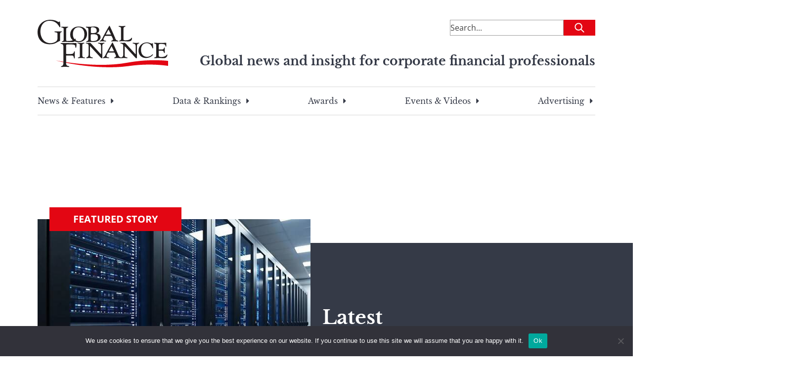

--- FILE ---
content_type: text/html; charset=UTF-8
request_url: https://gfmag.com/?next=%2Fmagazine%2F25th-anniversary%2Fwhere-are-they-now
body_size: 26513
content:
<!DOCTYPE html>
<html lang="en-US">

<head>

	<meta charset="UTF-8">
	<meta name="viewport" content="width=device-width, initial-scale=1">
	<link rel="profile" href="https://gmpg.org/xfn/11">
	<link rel="pingback" href="https://gfmag.com/xmlrpc.php">

	<meta name='robots' content='index, follow, max-image-preview:large, max-snippet:-1, max-video-preview:-1' />
	<style>img:is([sizes="auto" i], [sizes^="auto," i]) { contain-intrinsic-size: 3000px 1500px }</style>
		<style>
		.site-header{--tw-bg-opacity:1;background-color:rgb(255 255 255/var(--tw-bg-opacity));padding-left:1.5rem;padding-right:1.5rem;padding-top:1rem}@media (min-width:900px){.site-header{padding:2.5rem 1rem}}.site-header .site-header-content-inner-wrapper{display:flex;justify-content:space-between}.site-header .site-header-content-inner-wrapper h6{color:var(--wp--preset--color--secondary-500);text-align:right}.site-header>.site-header-content{margin-left:auto;margin-right:auto;padding-left:1.5rem;padding-right:1.5rem;width:100%}@media (min-width:100%){.site-header>.site-header-content{max-width:100%}}@media (min-width:1128px){.site-header>.site-header-content{max-width:1128px;padding-left:0;padding-right:0}}.site-header>.site-header-content{padding-left:0;padding-right:0;position:relative}@media (min-width:900px){.site-header>.site-header-content{margin-bottom:2rem}}.site-header .site-description{text-decoration-line:none;width:66.666667%}.site-header .site-branding{width:25%}.site-header .site-branding a{text-decoration-line:none}.site-header .site-branding .custom-logo{max-width:100%;width:110px}@media (min-width:900px){.site-header .site-branding .custom-logo{width:264px}}.site-header .site-tag-line-wrapper{display:flex;justify-content:flex-end;margin-top:1rem;text-align:center}@media (max-width:900px){.site-header .site-tag-line-wrapper{border-bottom-width:1px;border-top-width:1px}}@media (min-width:900px){.site-header .site-tag-line-wrapper{margin-top:-2rem;text-align:right}}.site-header .site-tag-line-wrapper .site-tag-line-content{width:100%}@media (min-width:900px){.site-header .site-tag-line-wrapper .site-tag-line-content{width:75%}}.site-header .site-tag-line-wrapper .site-tag-line-content .site-tagline{color:var(--wp--preset--color--secondary-500);margin-bottom:.25rem;margin-top:.25rem}@media (max-width:900px){.site-header .site-tag-line-wrapper .site-tag-line-content .site-tagline{font-size:1rem;font-weight:400;line-height:1.5rem}}.site-header .site-tag-line-wrapper .site-tag-line-content .site-tagline{font-weight:700}@media (min-width:900px){.site-header .site-tag-line-wrapper .site-tag-line-content .site-tagline{font-size:calc(13.264px + .684vw)}}@media(min-width:1128px){.site-header .site-tag-line-wrapper .site-tag-line-content .site-tagline{font-size:25px}}.header-leaderboard-ad{display:flex;justify-content:center;margin-bottom:1.5rem;margin-top:.5625rem}@media (min-width:900px){.header-leaderboard-ad{margin-bottom:0;margin-top:0}}.header-leaderboard-ad.inner{justify-content:flex-start}.navigation-menu{display:none}@media (min-width:900px){.navigation-menu{display:block}}.navigation-menu .menu{border-bottom-width:1px;border-top-width:1px;display:flex;justify-content:space-between;list-style-type:none;padding-bottom:1rem;padding-top:1rem}.navigation-menu .menu>li{margin-bottom:-10px;padding-bottom:10px}.navigation-menu .menu>li:not(:last-child){margin-right:1rem}.navigation-menu .menu .menu-item{font-family:Libre Baskerville,serif;padding-left:0;padding-right:0}.navigation-menu .menu .menu-item a{color:var(--wp--preset--color--secondary-500);text-decoration-line:none}.navigation-menu .sub-menu{--tw-bg-opacity:1;--tw-shadow:0 1.25rem 1.5625rem -0.3125rem rgba(0,0,0,.1),0 0.625rem 0.625rem -0.3125rem rgba(0,0,0,.04);--tw-shadow-colored:0 1.25rem 1.5625rem -0.3125rem var(--tw-shadow-color),0 0.625rem 0.625rem -0.3125rem var(--tw-shadow-color);background-color:rgb(255 255 255/var(--tw-bg-opacity));border-radius:.125rem;box-shadow:0 0 #0000,0 0 #0000,var(--tw-shadow);box-shadow:var(--tw-ring-offset-shadow,0 0 #0000),var(--tw-ring-shadow,0 0 #0000),var(--tw-shadow);left:-999em;list-style-type:none;margin-top:.625rem;padding:.5rem 1.5rem;position:absolute;top:1.5rem;width:325px;z-index:99999}.navigation-menu .sub-menu li{margin-bottom:.625rem;padding:.5rem 1.5rem;position:relative}.navigation-menu .sub-menu li:after{opacity:0;transition:opacity .3s ease-in-out}.navigation-menu .sub-menu li:after,.navigation-menu .sub-menu li:hover:after{background:#e30613;bottom:0;content:"";height:2px;position:absolute;width:100%}.navigation-menu .sub-menu li:hover:after{opacity:1}.navigation-menu .sub-menu .menu-item-has-children.focus>.sub-menu,.navigation-menu .sub-menu .menu-item-has-children:hover>.sub-menu{left:100%}.menu-item-has-children{position:relative}.menu-item-has-children.focus>.sub-menu,.menu-item-has-children:hover>.sub-menu{left:0}.menu-item-has-children:last-of-type:hover .sub-menu{left:-193px}.menu-item-has-children .caret-right{background:url([data-uri]) 50% 50% no-repeat;background-size:100%;display:block;float:right;height:100%;margin-left:.375rem;transition-duration:.2s;transition-property:all;transition-timing-function:cubic-bezier(.4,0,.2,1);width:1rem}.menu-item-has-children:hover .caret-right{--tw-rotate:90deg;transform:translate(var(--tw-translate-x),var(--tw-translate-y)) rotate(var(--tw-rotate)) skewX(var(--tw-skew-x)) skewY(var(--tw-skew-y)) scaleX(var(--tw-scale-x)) scaleY(var(--tw-scale-y))}.dropdown ul li{width:100%}.dropdown ul a{display:block;min-width:12rem;width:100%}.footer-navigation .menu{margin-left:auto;margin-right:auto;padding-left:1.5rem;padding-right:1.5rem;width:100%}@media (min-width:100%){.footer-navigation .menu{max-width:100%}}@media (min-width:1128px){.footer-navigation .menu{max-width:1128px;padding-left:0;padding-right:0}}.footer-navigation .menu{display:block}@media (min-width:900px){.footer-navigation .menu{display:flex}}.mobile-menu{font-family:Libre Baskerville,serif}.mobile-menu,.mobile-menu a{color:var(--wp--preset--color--secondary-500)}.mobile-menu a{text-decoration-line:none}.mobile-menu a:visited{color:var(--wp--preset--color--secondary-400)}.mobile-menu>li{font-weight:700;margin-bottom:1.5rem}.mobile-menu .menu-item a{align-items:center;display:flex}.mobile-menu .sub-menu{display:none;margin-bottom:0;margin-left:1rem;margin-top:1.5rem}.mobile-menu .sub-menu>.menu-item{font-weight:400;margin-bottom:2.5rem}.mobile-menu .sub-menu .menu-item a{--tw-text-opacity:1;color:rgb(0 0 0/var(--tw-text-opacity))}.mobile-menu .sub-menu.is-visible{display:block;opacity:1;visibility:visible}.mobile-menu .menu-item-has-children.is-visible{max-height:8000px}.mobile-menu .menu-item-has-children.is-visible .parent-indicator.caret-down:after{--tw-rotate:90deg;transform:translate(var(--tw-translate-x),var(--tw-translate-y)) rotate(var(--tw-rotate)) skewX(var(--tw-skew-x)) skewY(var(--tw-skew-y)) scaleX(var(--tw-scale-x)) scaleY(var(--tw-scale-y))}.mobile-menu .menu-item-has-children .menu-item-has-children:last-of-type .menu-item-has-children.is-visible{margin-bottom:0}.mobile-menu .menu-item-has-children .menu-item-has-children .parent-indicator{--tw-rotate:0deg;transform:translate(var(--tw-translate-x),var(--tw-translate-y)) rotate(var(--tw-rotate)) skewX(var(--tw-skew-x)) skewY(var(--tw-skew-y)) scaleX(var(--tw-scale-x)) scaleY(var(--tw-scale-y))}.mobile-menu .menu-item-has-children .menu-item-has-children.is-visible:last-of-type{margin-bottom:0}.mobile-menu .menu-item-has-children .menu-item-has-children.is-visible .parent-indicator{--tw-rotate:180deg;transform:translate(var(--tw-translate-x),var(--tw-translate-y)) rotate(var(--tw-rotate)) skewX(var(--tw-skew-x)) skewY(var(--tw-skew-y)) scaleX(var(--tw-scale-x)) scaleY(var(--tw-scale-y))}.mobile-menu .menu-item-has-children .menu-item-has-children .menu-item-has-children .parent-indicator{--tw-rotate:0deg;transform:translate(var(--tw-translate-x),var(--tw-translate-y)) rotate(var(--tw-rotate)) skewX(var(--tw-skew-x)) skewY(var(--tw-skew-y)) scaleX(var(--tw-scale-x)) scaleY(var(--tw-scale-y))}.mobile-menu .menu-item-has-children .menu-item-has-children .menu-item-has-children.is-visible .parent-indicator{--tw-rotate:180deg;transform:translate(var(--tw-translate-x),var(--tw-translate-y)) rotate(var(--tw-rotate)) skewX(var(--tw-skew-x)) skewY(var(--tw-skew-y)) scaleX(var(--tw-scale-x)) scaleY(var(--tw-scale-y))}.mobile-menu .parent-indicator{display:inline-block;float:none;height:2rem;margin-left:.25rem;padding:0;position:relative;width:2rem}.mobile-menu .parent-indicator:hover{background-color:transparent}.mobile-menu .parent-indicator:focus{border-width:0}.mobile-menu .parent-indicator.caret-down:after{--tw-content:"";background-image:url([data-uri]);background-position:50%;background-repeat:no-repeat;background-size:contain;content:var(--tw-content);height:1rem;left:.375rem;position:absolute;top:.5rem;width:1rem}	</style>
				<link rel="preload" href="https://s44650.pcdn.co/wp-content/uploads/2023/04/gmf-logo.svg" as="image">
			<link rel="preload" href="https://s44650.pcdn.co/wp-content/themes/global-finance/build/index.css?ver=1.0.0" as="style">
	<link rel="preload" href="https://s44650.pcdn.co/wp-content/themes/global-finance/build/index.js?ver=1.0.0" as="script">
	
	<!-- This site is optimized with the Yoast SEO Premium plugin v26.8 (Yoast SEO v26.8) - https://yoast.com/product/yoast-seo-premium-wordpress/ -->
	<title>Global Finance Magazine</title>
	<meta name="description" content="Global Finance magazine provides free Country Economic Reports; GDP and trade statistics; Best Bank listings; global financial news" />
	<link rel="canonical" href="https://gfmag.com/" />
	<meta property="og:locale" content="en_US" />
	<meta property="og:type" content="website" />
	<meta property="og:title" content="Global Finance Magazine" />
	<meta property="og:description" content="Global Finance magazine provides free Country Economic Reports; GDP and trade statistics; Best Bank listings; global financial news" />
	<meta property="og:url" content="https://gfmag.com/" />
	<meta property="og:site_name" content="Global Finance Magazine" />
	<meta property="article:modified_time" content="2026-01-20T11:06:37+00:00" />
	<meta property="og:image" content="https://s44650.pcdn.co/wp-content/uploads/2023/07/gfmag-social-1.png" />
	<meta property="og:image:width" content="1200" />
	<meta property="og:image:height" content="675" />
	<meta property="og:image:type" content="image/png" />
	<meta name="twitter:card" content="summary_large_image" />
	<meta name="twitter:title" content="Global Finance Magazine" />
	<meta name="twitter:description" content="Global Finance magazine provides free Country Economic Reports; GDP and trade statistics; Best Bank listings; global financial news" />
	<meta name="twitter:image" content="https://s44650.pcdn.co/wp-content/uploads/2023/07/gfmag-social-1.png" />
	<script type="application/ld+json" class="yoast-schema-graph">{"@context":"https://schema.org","@graph":[{"@type":"WebPage","@id":"https://gfmag.com/","url":"https://gfmag.com/","name":"Global Finance Magazine","isPartOf":{"@id":"https://gfmag.com/#website"},"about":{"@id":"https://gfmag.com/#organization"},"primaryImageOfPage":{"@id":"https://gfmag.com/#primaryimage"},"image":{"@id":"https://gfmag.com/#primaryimage"},"thumbnailUrl":"https://s44650.pcdn.co/wp-content/uploads/2023/10/GF-logo-reworked-Colour-Square.jpg","datePublished":"2025-04-05T20:55:03+00:00","dateModified":"2026-01-20T11:06:37+00:00","description":"Global Finance magazine provides free Country Economic Reports; GDP and trade statistics; Best Bank listings; global financial news","breadcrumb":{"@id":"https://gfmag.com/#breadcrumb"},"inLanguage":"en-US","potentialAction":[{"@type":"ReadAction","target":["https://gfmag.com/"]}]},{"@type":"ImageObject","inLanguage":"en-US","@id":"https://gfmag.com/#primaryimage","url":"https://s44650.pcdn.co/wp-content/uploads/2023/10/GF-logo-reworked-Colour-Square.jpg","contentUrl":"https://s44650.pcdn.co/wp-content/uploads/2023/10/GF-logo-reworked-Colour-Square.jpg","width":2014,"height":2014},{"@type":"BreadcrumbList","@id":"https://gfmag.com/#breadcrumb","itemListElement":[{"@type":"ListItem","position":1,"name":"Home"}]},{"@type":"WebSite","@id":"https://gfmag.com/#website","url":"https://gfmag.com/","name":"Global Finance Magazine","description":"Global news and insight for corporate financial professionals","publisher":{"@id":"https://gfmag.com/#organization"},"potentialAction":[{"@type":"SearchAction","target":{"@type":"EntryPoint","urlTemplate":"https://gfmag.com/?s={search_term_string}"},"query-input":{"@type":"PropertyValueSpecification","valueRequired":true,"valueName":"search_term_string"}}],"inLanguage":"en-US"},{"@type":"Organization","@id":"https://gfmag.com/#organization","name":"Global Finance Magazine","url":"https://gfmag.com/","logo":{"@type":"ImageObject","inLanguage":"en-US","@id":"https://gfmag.com/#/schema/logo/image/","url":"https://s44650.pcdn.co/wp-content/uploads/2023/03/global-finance-logo.png","contentUrl":"https://s44650.pcdn.co/wp-content/uploads/2023/03/global-finance-logo.png","width":920,"height":500,"caption":"Global Finance Magazine"},"image":{"@id":"https://gfmag.com/#/schema/logo/image/"}}]}</script>
	<!-- / Yoast SEO Premium plugin. -->


<link rel='dns-prefetch' href='//static.addtoany.com' />
<link rel='dns-prefetch' href='//www.googletagmanager.com' />
<link rel='dns-prefetch' href='//pagead2.googlesyndication.com' />
<link href='https://fonts.gstatic.com' crossorigin rel='preconnect' />
<link rel="alternate" type="application/rss+xml" title="Global Finance Magazine &raquo; Feed" href="https://gfmag.com/feed/" />
<link rel="alternate" type="application/rss+xml" title="Global Finance Magazine &raquo; Comments Feed" href="https://gfmag.com/comments/feed/" />
<link rel='stylesheet' id='wp-block-library-css' href='https://s44650.pcdn.co/wp-includes/css/dist/block-library/style.min.css?ver=6.8.3' type='text/css' media='all' />
<style id='co-authors-plus-coauthors-style-inline-css' type='text/css'>
.wp-block-co-authors-plus-coauthors.is-layout-flow [class*=wp-block-co-authors-plus]{display:inline}

</style>
<style id='co-authors-plus-avatar-style-inline-css' type='text/css'>
.wp-block-co-authors-plus-avatar :where(img){height:auto;max-width:100%;vertical-align:bottom}.wp-block-co-authors-plus-coauthors.is-layout-flow .wp-block-co-authors-plus-avatar :where(img){vertical-align:middle}.wp-block-co-authors-plus-avatar:is(.alignleft,.alignright){display:table}.wp-block-co-authors-plus-avatar.aligncenter{display:table;margin-inline:auto}

</style>
<style id='co-authors-plus-image-style-inline-css' type='text/css'>
.wp-block-co-authors-plus-image{margin-bottom:0}.wp-block-co-authors-plus-image :where(img){height:auto;max-width:100%;vertical-align:bottom}.wp-block-co-authors-plus-coauthors.is-layout-flow .wp-block-co-authors-plus-image :where(img){vertical-align:middle}.wp-block-co-authors-plus-image:is(.alignfull,.alignwide) :where(img){width:100%}.wp-block-co-authors-plus-image:is(.alignleft,.alignright){display:table}.wp-block-co-authors-plus-image.aligncenter{display:table;margin-inline:auto}

</style>
<style id='search-meter-recent-searches-style-inline-css' type='text/css'>
.wp-block-search-meter-recent-searches>h2{margin-block-end:0;margin-block-start:0}.wp-block-search-meter-recent-searches>ul{list-style:none;padding-left:0}

</style>
<style id='search-meter-popular-searches-style-inline-css' type='text/css'>
.wp-block-search-meter-popular-searches>h2{margin-block-end:0;margin-block-start:0}.wp-block-search-meter-popular-searches>ul{list-style:none;padding-left:0}

</style>
<style id='global-styles-inline-css' type='text/css'>
:root{--wp--preset--aspect-ratio--square: 1;--wp--preset--aspect-ratio--4-3: 4/3;--wp--preset--aspect-ratio--3-4: 3/4;--wp--preset--aspect-ratio--3-2: 3/2;--wp--preset--aspect-ratio--2-3: 2/3;--wp--preset--aspect-ratio--16-9: 16/9;--wp--preset--aspect-ratio--9-16: 9/16;--wp--preset--color--black: #000000;--wp--preset--color--cyan-bluish-gray: #abb8c3;--wp--preset--color--white: #ffffff;--wp--preset--color--pale-pink: #f78da7;--wp--preset--color--vivid-red: #cf2e2e;--wp--preset--color--luminous-vivid-orange: #ff6900;--wp--preset--color--luminous-vivid-amber: #fcb900;--wp--preset--color--light-green-cyan: #7bdcb5;--wp--preset--color--vivid-green-cyan: #00d084;--wp--preset--color--pale-cyan-blue: #8ed1fc;--wp--preset--color--vivid-cyan-blue: #0693e3;--wp--preset--color--vivid-purple: #9b51e0;--wp--preset--color--gray-50: #F7F7F7;--wp--preset--color--gray-100: #ECECEC;--wp--preset--color--gray-200: #D8D8D8;--wp--preset--color--gray-300: #C5C5C5;--wp--preset--color--gray-400: #B1B1B1;--wp--preset--color--gray-500: #9E9E9E;--wp--preset--color--gray-600: #7E7E7E;--wp--preset--color--gray-700: #5F5F5F;--wp--preset--color--gray-800: #3F3F3F;--wp--preset--color--gray-900: #202020;--wp--preset--color--primary-100: #F9CDD0;--wp--preset--color--primary-200: #F49BA1;--wp--preset--color--primary-300: #EE6A71;--wp--preset--color--primary-400: #E93842;--wp--preset--color--primary-500: #E30613;--wp--preset--color--primary-600: #B6050F;--wp--preset--color--primary-700: #88040B;--wp--preset--color--primary-800: #5B0208;--wp--preset--color--primary-900: #2D0104;--wp--preset--color--secondary-100: #D7D8DA;--wp--preset--color--secondary-200: #AEB0B5;--wp--preset--color--secondary-300: #868991;--wp--preset--color--secondary-400: #5D616C;--wp--preset--color--secondary-500: #353A47;--wp--preset--color--secondary-600: #2A2E39;--wp--preset--color--secondary-700: #20232B;--wp--preset--color--secondary-800: #15171C;--wp--preset--color--secondary-900: #0B0C0E;--wp--preset--color--economic-500: #295264;--wp--preset--color--awards-500: #54414E;--wp--preset--color--error-100: #F9D0D9;--wp--preset--color--error-200: #F2A2B3;--wp--preset--color--error-300: #EC738E;--wp--preset--color--error-400: #E54568;--wp--preset--color--error-500: #DF1642;--wp--preset--color--error-600: #B21235;--wp--preset--color--error-700: #860D28;--wp--preset--color--error-800: #59091A;--wp--preset--color--error-900: #2D040D;--wp--preset--color--success-100: #D1EEDD;--wp--preset--color--success-200: #A3DDBC;--wp--preset--color--success-300: #74CB9A;--wp--preset--color--success-400: #46BA79;--wp--preset--color--success-500: #DF1642;--wp--preset--color--success-600: #138746;--wp--preset--color--success-700: #0E6534;--wp--preset--color--success-800: #0A4423;--wp--preset--color--success-900: #052211;--wp--preset--color--warning-100: #FFF1D7;--wp--preset--color--warning-200: #FFE4AF;--wp--preset--color--warning-300: #FFD688;--wp--preset--color--warning-400: #FFC960;--wp--preset--color--warning-500: #FFBB38;--wp--preset--color--warning-600: #CC962D;--wp--preset--color--warning-700: #997022;--wp--preset--color--warning-800: #664B16;--wp--preset--color--warning-900: #33250B;--wp--preset--gradient--vivid-cyan-blue-to-vivid-purple: linear-gradient(135deg,rgba(6,147,227,1) 0%,rgb(155,81,224) 100%);--wp--preset--gradient--light-green-cyan-to-vivid-green-cyan: linear-gradient(135deg,rgb(122,220,180) 0%,rgb(0,208,130) 100%);--wp--preset--gradient--luminous-vivid-amber-to-luminous-vivid-orange: linear-gradient(135deg,rgba(252,185,0,1) 0%,rgba(255,105,0,1) 100%);--wp--preset--gradient--luminous-vivid-orange-to-vivid-red: linear-gradient(135deg,rgba(255,105,0,1) 0%,rgb(207,46,46) 100%);--wp--preset--gradient--very-light-gray-to-cyan-bluish-gray: linear-gradient(135deg,rgb(238,238,238) 0%,rgb(169,184,195) 100%);--wp--preset--gradient--cool-to-warm-spectrum: linear-gradient(135deg,rgb(74,234,220) 0%,rgb(151,120,209) 20%,rgb(207,42,186) 40%,rgb(238,44,130) 60%,rgb(251,105,98) 80%,rgb(254,248,76) 100%);--wp--preset--gradient--blush-light-purple: linear-gradient(135deg,rgb(255,206,236) 0%,rgb(152,150,240) 100%);--wp--preset--gradient--blush-bordeaux: linear-gradient(135deg,rgb(254,205,165) 0%,rgb(254,45,45) 50%,rgb(107,0,62) 100%);--wp--preset--gradient--luminous-dusk: linear-gradient(135deg,rgb(255,203,112) 0%,rgb(199,81,192) 50%,rgb(65,88,208) 100%);--wp--preset--gradient--pale-ocean: linear-gradient(135deg,rgb(255,245,203) 0%,rgb(182,227,212) 50%,rgb(51,167,181) 100%);--wp--preset--gradient--electric-grass: linear-gradient(135deg,rgb(202,248,128) 0%,rgb(113,206,126) 100%);--wp--preset--gradient--midnight: linear-gradient(135deg,rgb(2,3,129) 0%,rgb(40,116,252) 100%);--wp--preset--font-size--small: 13px;--wp--preset--font-size--medium: 20px;--wp--preset--font-size--large: 36px;--wp--preset--font-size--x-large: 42px;--wp--preset--font-size--normal: 16px;--wp--preset--font-size--huge: 50px;--wp--preset--spacing--20: 0.44rem;--wp--preset--spacing--30: 0.67rem;--wp--preset--spacing--40: 1rem;--wp--preset--spacing--50: 1.5rem;--wp--preset--spacing--60: 2.25rem;--wp--preset--spacing--70: 3.38rem;--wp--preset--spacing--80: 5.06rem;--wp--preset--shadow--natural: 6px 6px 9px rgba(0, 0, 0, 0.2);--wp--preset--shadow--deep: 12px 12px 50px rgba(0, 0, 0, 0.4);--wp--preset--shadow--sharp: 6px 6px 0px rgba(0, 0, 0, 0.2);--wp--preset--shadow--outlined: 6px 6px 0px -3px rgba(255, 255, 255, 1), 6px 6px rgba(0, 0, 0, 1);--wp--preset--shadow--crisp: 6px 6px 0px rgba(0, 0, 0, 1);}:root { --wp--style--global--content-size: 1128px;--wp--style--global--wide-size: 1128px; }:where(body) { margin: 0; }.wp-site-blocks > .alignleft { float: left; margin-right: 2em; }.wp-site-blocks > .alignright { float: right; margin-left: 2em; }.wp-site-blocks > .aligncenter { justify-content: center; margin-left: auto; margin-right: auto; }:where(.is-layout-flex){gap: 0.5em;}:where(.is-layout-grid){gap: 0.5em;}.is-layout-flow > .alignleft{float: left;margin-inline-start: 0;margin-inline-end: 2em;}.is-layout-flow > .alignright{float: right;margin-inline-start: 2em;margin-inline-end: 0;}.is-layout-flow > .aligncenter{margin-left: auto !important;margin-right: auto !important;}.is-layout-constrained > .alignleft{float: left;margin-inline-start: 0;margin-inline-end: 2em;}.is-layout-constrained > .alignright{float: right;margin-inline-start: 2em;margin-inline-end: 0;}.is-layout-constrained > .aligncenter{margin-left: auto !important;margin-right: auto !important;}.is-layout-constrained > :where(:not(.alignleft):not(.alignright):not(.alignfull)){max-width: var(--wp--style--global--content-size);margin-left: auto !important;margin-right: auto !important;}.is-layout-constrained > .alignwide{max-width: var(--wp--style--global--wide-size);}body .is-layout-flex{display: flex;}.is-layout-flex{flex-wrap: wrap;align-items: center;}.is-layout-flex > :is(*, div){margin: 0;}body .is-layout-grid{display: grid;}.is-layout-grid > :is(*, div){margin: 0;}body{padding-top: 0px;padding-right: 0px;padding-bottom: 0px;padding-left: 0px;}a:where(:not(.wp-element-button)){text-decoration: underline;}:root :where(.wp-element-button, .wp-block-button__link){background-color: #32373c;border-width: 0;color: #fff;font-family: inherit;font-size: inherit;line-height: inherit;padding: calc(0.667em + 2px) calc(1.333em + 2px);text-decoration: none;}.has-black-color{color: var(--wp--preset--color--black) !important;}.has-cyan-bluish-gray-color{color: var(--wp--preset--color--cyan-bluish-gray) !important;}.has-white-color{color: var(--wp--preset--color--white) !important;}.has-pale-pink-color{color: var(--wp--preset--color--pale-pink) !important;}.has-vivid-red-color{color: var(--wp--preset--color--vivid-red) !important;}.has-luminous-vivid-orange-color{color: var(--wp--preset--color--luminous-vivid-orange) !important;}.has-luminous-vivid-amber-color{color: var(--wp--preset--color--luminous-vivid-amber) !important;}.has-light-green-cyan-color{color: var(--wp--preset--color--light-green-cyan) !important;}.has-vivid-green-cyan-color{color: var(--wp--preset--color--vivid-green-cyan) !important;}.has-pale-cyan-blue-color{color: var(--wp--preset--color--pale-cyan-blue) !important;}.has-vivid-cyan-blue-color{color: var(--wp--preset--color--vivid-cyan-blue) !important;}.has-vivid-purple-color{color: var(--wp--preset--color--vivid-purple) !important;}.has-gray-50-color{color: var(--wp--preset--color--gray-50) !important;}.has-gray-100-color{color: var(--wp--preset--color--gray-100) !important;}.has-gray-200-color{color: var(--wp--preset--color--gray-200) !important;}.has-gray-300-color{color: var(--wp--preset--color--gray-300) !important;}.has-gray-400-color{color: var(--wp--preset--color--gray-400) !important;}.has-gray-500-color{color: var(--wp--preset--color--gray-500) !important;}.has-gray-600-color{color: var(--wp--preset--color--gray-600) !important;}.has-gray-700-color{color: var(--wp--preset--color--gray-700) !important;}.has-gray-800-color{color: var(--wp--preset--color--gray-800) !important;}.has-gray-900-color{color: var(--wp--preset--color--gray-900) !important;}.has-primary-100-color{color: var(--wp--preset--color--primary-100) !important;}.has-primary-200-color{color: var(--wp--preset--color--primary-200) !important;}.has-primary-300-color{color: var(--wp--preset--color--primary-300) !important;}.has-primary-400-color{color: var(--wp--preset--color--primary-400) !important;}.has-primary-500-color{color: var(--wp--preset--color--primary-500) !important;}.has-primary-600-color{color: var(--wp--preset--color--primary-600) !important;}.has-primary-700-color{color: var(--wp--preset--color--primary-700) !important;}.has-primary-800-color{color: var(--wp--preset--color--primary-800) !important;}.has-primary-900-color{color: var(--wp--preset--color--primary-900) !important;}.has-secondary-100-color{color: var(--wp--preset--color--secondary-100) !important;}.has-secondary-200-color{color: var(--wp--preset--color--secondary-200) !important;}.has-secondary-300-color{color: var(--wp--preset--color--secondary-300) !important;}.has-secondary-400-color{color: var(--wp--preset--color--secondary-400) !important;}.has-secondary-500-color{color: var(--wp--preset--color--secondary-500) !important;}.has-secondary-600-color{color: var(--wp--preset--color--secondary-600) !important;}.has-secondary-700-color{color: var(--wp--preset--color--secondary-700) !important;}.has-secondary-800-color{color: var(--wp--preset--color--secondary-800) !important;}.has-secondary-900-color{color: var(--wp--preset--color--secondary-900) !important;}.has-economic-500-color{color: var(--wp--preset--color--economic-500) !important;}.has-awards-500-color{color: var(--wp--preset--color--awards-500) !important;}.has-error-100-color{color: var(--wp--preset--color--error-100) !important;}.has-error-200-color{color: var(--wp--preset--color--error-200) !important;}.has-error-300-color{color: var(--wp--preset--color--error-300) !important;}.has-error-400-color{color: var(--wp--preset--color--error-400) !important;}.has-error-500-color{color: var(--wp--preset--color--error-500) !important;}.has-error-600-color{color: var(--wp--preset--color--error-600) !important;}.has-error-700-color{color: var(--wp--preset--color--error-700) !important;}.has-error-800-color{color: var(--wp--preset--color--error-800) !important;}.has-error-900-color{color: var(--wp--preset--color--error-900) !important;}.has-success-100-color{color: var(--wp--preset--color--success-100) !important;}.has-success-200-color{color: var(--wp--preset--color--success-200) !important;}.has-success-300-color{color: var(--wp--preset--color--success-300) !important;}.has-success-400-color{color: var(--wp--preset--color--success-400) !important;}.has-success-500-color{color: var(--wp--preset--color--success-500) !important;}.has-success-600-color{color: var(--wp--preset--color--success-600) !important;}.has-success-700-color{color: var(--wp--preset--color--success-700) !important;}.has-success-800-color{color: var(--wp--preset--color--success-800) !important;}.has-success-900-color{color: var(--wp--preset--color--success-900) !important;}.has-warning-100-color{color: var(--wp--preset--color--warning-100) !important;}.has-warning-200-color{color: var(--wp--preset--color--warning-200) !important;}.has-warning-300-color{color: var(--wp--preset--color--warning-300) !important;}.has-warning-400-color{color: var(--wp--preset--color--warning-400) !important;}.has-warning-500-color{color: var(--wp--preset--color--warning-500) !important;}.has-warning-600-color{color: var(--wp--preset--color--warning-600) !important;}.has-warning-700-color{color: var(--wp--preset--color--warning-700) !important;}.has-warning-800-color{color: var(--wp--preset--color--warning-800) !important;}.has-warning-900-color{color: var(--wp--preset--color--warning-900) !important;}.has-black-background-color{background-color: var(--wp--preset--color--black) !important;}.has-cyan-bluish-gray-background-color{background-color: var(--wp--preset--color--cyan-bluish-gray) !important;}.has-white-background-color{background-color: var(--wp--preset--color--white) !important;}.has-pale-pink-background-color{background-color: var(--wp--preset--color--pale-pink) !important;}.has-vivid-red-background-color{background-color: var(--wp--preset--color--vivid-red) !important;}.has-luminous-vivid-orange-background-color{background-color: var(--wp--preset--color--luminous-vivid-orange) !important;}.has-luminous-vivid-amber-background-color{background-color: var(--wp--preset--color--luminous-vivid-amber) !important;}.has-light-green-cyan-background-color{background-color: var(--wp--preset--color--light-green-cyan) !important;}.has-vivid-green-cyan-background-color{background-color: var(--wp--preset--color--vivid-green-cyan) !important;}.has-pale-cyan-blue-background-color{background-color: var(--wp--preset--color--pale-cyan-blue) !important;}.has-vivid-cyan-blue-background-color{background-color: var(--wp--preset--color--vivid-cyan-blue) !important;}.has-vivid-purple-background-color{background-color: var(--wp--preset--color--vivid-purple) !important;}.has-gray-50-background-color{background-color: var(--wp--preset--color--gray-50) !important;}.has-gray-100-background-color{background-color: var(--wp--preset--color--gray-100) !important;}.has-gray-200-background-color{background-color: var(--wp--preset--color--gray-200) !important;}.has-gray-300-background-color{background-color: var(--wp--preset--color--gray-300) !important;}.has-gray-400-background-color{background-color: var(--wp--preset--color--gray-400) !important;}.has-gray-500-background-color{background-color: var(--wp--preset--color--gray-500) !important;}.has-gray-600-background-color{background-color: var(--wp--preset--color--gray-600) !important;}.has-gray-700-background-color{background-color: var(--wp--preset--color--gray-700) !important;}.has-gray-800-background-color{background-color: var(--wp--preset--color--gray-800) !important;}.has-gray-900-background-color{background-color: var(--wp--preset--color--gray-900) !important;}.has-primary-100-background-color{background-color: var(--wp--preset--color--primary-100) !important;}.has-primary-200-background-color{background-color: var(--wp--preset--color--primary-200) !important;}.has-primary-300-background-color{background-color: var(--wp--preset--color--primary-300) !important;}.has-primary-400-background-color{background-color: var(--wp--preset--color--primary-400) !important;}.has-primary-500-background-color{background-color: var(--wp--preset--color--primary-500) !important;}.has-primary-600-background-color{background-color: var(--wp--preset--color--primary-600) !important;}.has-primary-700-background-color{background-color: var(--wp--preset--color--primary-700) !important;}.has-primary-800-background-color{background-color: var(--wp--preset--color--primary-800) !important;}.has-primary-900-background-color{background-color: var(--wp--preset--color--primary-900) !important;}.has-secondary-100-background-color{background-color: var(--wp--preset--color--secondary-100) !important;}.has-secondary-200-background-color{background-color: var(--wp--preset--color--secondary-200) !important;}.has-secondary-300-background-color{background-color: var(--wp--preset--color--secondary-300) !important;}.has-secondary-400-background-color{background-color: var(--wp--preset--color--secondary-400) !important;}.has-secondary-500-background-color{background-color: var(--wp--preset--color--secondary-500) !important;}.has-secondary-600-background-color{background-color: var(--wp--preset--color--secondary-600) !important;}.has-secondary-700-background-color{background-color: var(--wp--preset--color--secondary-700) !important;}.has-secondary-800-background-color{background-color: var(--wp--preset--color--secondary-800) !important;}.has-secondary-900-background-color{background-color: var(--wp--preset--color--secondary-900) !important;}.has-economic-500-background-color{background-color: var(--wp--preset--color--economic-500) !important;}.has-awards-500-background-color{background-color: var(--wp--preset--color--awards-500) !important;}.has-error-100-background-color{background-color: var(--wp--preset--color--error-100) !important;}.has-error-200-background-color{background-color: var(--wp--preset--color--error-200) !important;}.has-error-300-background-color{background-color: var(--wp--preset--color--error-300) !important;}.has-error-400-background-color{background-color: var(--wp--preset--color--error-400) !important;}.has-error-500-background-color{background-color: var(--wp--preset--color--error-500) !important;}.has-error-600-background-color{background-color: var(--wp--preset--color--error-600) !important;}.has-error-700-background-color{background-color: var(--wp--preset--color--error-700) !important;}.has-error-800-background-color{background-color: var(--wp--preset--color--error-800) !important;}.has-error-900-background-color{background-color: var(--wp--preset--color--error-900) !important;}.has-success-100-background-color{background-color: var(--wp--preset--color--success-100) !important;}.has-success-200-background-color{background-color: var(--wp--preset--color--success-200) !important;}.has-success-300-background-color{background-color: var(--wp--preset--color--success-300) !important;}.has-success-400-background-color{background-color: var(--wp--preset--color--success-400) !important;}.has-success-500-background-color{background-color: var(--wp--preset--color--success-500) !important;}.has-success-600-background-color{background-color: var(--wp--preset--color--success-600) !important;}.has-success-700-background-color{background-color: var(--wp--preset--color--success-700) !important;}.has-success-800-background-color{background-color: var(--wp--preset--color--success-800) !important;}.has-success-900-background-color{background-color: var(--wp--preset--color--success-900) !important;}.has-warning-100-background-color{background-color: var(--wp--preset--color--warning-100) !important;}.has-warning-200-background-color{background-color: var(--wp--preset--color--warning-200) !important;}.has-warning-300-background-color{background-color: var(--wp--preset--color--warning-300) !important;}.has-warning-400-background-color{background-color: var(--wp--preset--color--warning-400) !important;}.has-warning-500-background-color{background-color: var(--wp--preset--color--warning-500) !important;}.has-warning-600-background-color{background-color: var(--wp--preset--color--warning-600) !important;}.has-warning-700-background-color{background-color: var(--wp--preset--color--warning-700) !important;}.has-warning-800-background-color{background-color: var(--wp--preset--color--warning-800) !important;}.has-warning-900-background-color{background-color: var(--wp--preset--color--warning-900) !important;}.has-black-border-color{border-color: var(--wp--preset--color--black) !important;}.has-cyan-bluish-gray-border-color{border-color: var(--wp--preset--color--cyan-bluish-gray) !important;}.has-white-border-color{border-color: var(--wp--preset--color--white) !important;}.has-pale-pink-border-color{border-color: var(--wp--preset--color--pale-pink) !important;}.has-vivid-red-border-color{border-color: var(--wp--preset--color--vivid-red) !important;}.has-luminous-vivid-orange-border-color{border-color: var(--wp--preset--color--luminous-vivid-orange) !important;}.has-luminous-vivid-amber-border-color{border-color: var(--wp--preset--color--luminous-vivid-amber) !important;}.has-light-green-cyan-border-color{border-color: var(--wp--preset--color--light-green-cyan) !important;}.has-vivid-green-cyan-border-color{border-color: var(--wp--preset--color--vivid-green-cyan) !important;}.has-pale-cyan-blue-border-color{border-color: var(--wp--preset--color--pale-cyan-blue) !important;}.has-vivid-cyan-blue-border-color{border-color: var(--wp--preset--color--vivid-cyan-blue) !important;}.has-vivid-purple-border-color{border-color: var(--wp--preset--color--vivid-purple) !important;}.has-gray-50-border-color{border-color: var(--wp--preset--color--gray-50) !important;}.has-gray-100-border-color{border-color: var(--wp--preset--color--gray-100) !important;}.has-gray-200-border-color{border-color: var(--wp--preset--color--gray-200) !important;}.has-gray-300-border-color{border-color: var(--wp--preset--color--gray-300) !important;}.has-gray-400-border-color{border-color: var(--wp--preset--color--gray-400) !important;}.has-gray-500-border-color{border-color: var(--wp--preset--color--gray-500) !important;}.has-gray-600-border-color{border-color: var(--wp--preset--color--gray-600) !important;}.has-gray-700-border-color{border-color: var(--wp--preset--color--gray-700) !important;}.has-gray-800-border-color{border-color: var(--wp--preset--color--gray-800) !important;}.has-gray-900-border-color{border-color: var(--wp--preset--color--gray-900) !important;}.has-primary-100-border-color{border-color: var(--wp--preset--color--primary-100) !important;}.has-primary-200-border-color{border-color: var(--wp--preset--color--primary-200) !important;}.has-primary-300-border-color{border-color: var(--wp--preset--color--primary-300) !important;}.has-primary-400-border-color{border-color: var(--wp--preset--color--primary-400) !important;}.has-primary-500-border-color{border-color: var(--wp--preset--color--primary-500) !important;}.has-primary-600-border-color{border-color: var(--wp--preset--color--primary-600) !important;}.has-primary-700-border-color{border-color: var(--wp--preset--color--primary-700) !important;}.has-primary-800-border-color{border-color: var(--wp--preset--color--primary-800) !important;}.has-primary-900-border-color{border-color: var(--wp--preset--color--primary-900) !important;}.has-secondary-100-border-color{border-color: var(--wp--preset--color--secondary-100) !important;}.has-secondary-200-border-color{border-color: var(--wp--preset--color--secondary-200) !important;}.has-secondary-300-border-color{border-color: var(--wp--preset--color--secondary-300) !important;}.has-secondary-400-border-color{border-color: var(--wp--preset--color--secondary-400) !important;}.has-secondary-500-border-color{border-color: var(--wp--preset--color--secondary-500) !important;}.has-secondary-600-border-color{border-color: var(--wp--preset--color--secondary-600) !important;}.has-secondary-700-border-color{border-color: var(--wp--preset--color--secondary-700) !important;}.has-secondary-800-border-color{border-color: var(--wp--preset--color--secondary-800) !important;}.has-secondary-900-border-color{border-color: var(--wp--preset--color--secondary-900) !important;}.has-economic-500-border-color{border-color: var(--wp--preset--color--economic-500) !important;}.has-awards-500-border-color{border-color: var(--wp--preset--color--awards-500) !important;}.has-error-100-border-color{border-color: var(--wp--preset--color--error-100) !important;}.has-error-200-border-color{border-color: var(--wp--preset--color--error-200) !important;}.has-error-300-border-color{border-color: var(--wp--preset--color--error-300) !important;}.has-error-400-border-color{border-color: var(--wp--preset--color--error-400) !important;}.has-error-500-border-color{border-color: var(--wp--preset--color--error-500) !important;}.has-error-600-border-color{border-color: var(--wp--preset--color--error-600) !important;}.has-error-700-border-color{border-color: var(--wp--preset--color--error-700) !important;}.has-error-800-border-color{border-color: var(--wp--preset--color--error-800) !important;}.has-error-900-border-color{border-color: var(--wp--preset--color--error-900) !important;}.has-success-100-border-color{border-color: var(--wp--preset--color--success-100) !important;}.has-success-200-border-color{border-color: var(--wp--preset--color--success-200) !important;}.has-success-300-border-color{border-color: var(--wp--preset--color--success-300) !important;}.has-success-400-border-color{border-color: var(--wp--preset--color--success-400) !important;}.has-success-500-border-color{border-color: var(--wp--preset--color--success-500) !important;}.has-success-600-border-color{border-color: var(--wp--preset--color--success-600) !important;}.has-success-700-border-color{border-color: var(--wp--preset--color--success-700) !important;}.has-success-800-border-color{border-color: var(--wp--preset--color--success-800) !important;}.has-success-900-border-color{border-color: var(--wp--preset--color--success-900) !important;}.has-warning-100-border-color{border-color: var(--wp--preset--color--warning-100) !important;}.has-warning-200-border-color{border-color: var(--wp--preset--color--warning-200) !important;}.has-warning-300-border-color{border-color: var(--wp--preset--color--warning-300) !important;}.has-warning-400-border-color{border-color: var(--wp--preset--color--warning-400) !important;}.has-warning-500-border-color{border-color: var(--wp--preset--color--warning-500) !important;}.has-warning-600-border-color{border-color: var(--wp--preset--color--warning-600) !important;}.has-warning-700-border-color{border-color: var(--wp--preset--color--warning-700) !important;}.has-warning-800-border-color{border-color: var(--wp--preset--color--warning-800) !important;}.has-warning-900-border-color{border-color: var(--wp--preset--color--warning-900) !important;}.has-vivid-cyan-blue-to-vivid-purple-gradient-background{background: var(--wp--preset--gradient--vivid-cyan-blue-to-vivid-purple) !important;}.has-light-green-cyan-to-vivid-green-cyan-gradient-background{background: var(--wp--preset--gradient--light-green-cyan-to-vivid-green-cyan) !important;}.has-luminous-vivid-amber-to-luminous-vivid-orange-gradient-background{background: var(--wp--preset--gradient--luminous-vivid-amber-to-luminous-vivid-orange) !important;}.has-luminous-vivid-orange-to-vivid-red-gradient-background{background: var(--wp--preset--gradient--luminous-vivid-orange-to-vivid-red) !important;}.has-very-light-gray-to-cyan-bluish-gray-gradient-background{background: var(--wp--preset--gradient--very-light-gray-to-cyan-bluish-gray) !important;}.has-cool-to-warm-spectrum-gradient-background{background: var(--wp--preset--gradient--cool-to-warm-spectrum) !important;}.has-blush-light-purple-gradient-background{background: var(--wp--preset--gradient--blush-light-purple) !important;}.has-blush-bordeaux-gradient-background{background: var(--wp--preset--gradient--blush-bordeaux) !important;}.has-luminous-dusk-gradient-background{background: var(--wp--preset--gradient--luminous-dusk) !important;}.has-pale-ocean-gradient-background{background: var(--wp--preset--gradient--pale-ocean) !important;}.has-electric-grass-gradient-background{background: var(--wp--preset--gradient--electric-grass) !important;}.has-midnight-gradient-background{background: var(--wp--preset--gradient--midnight) !important;}.has-small-font-size{font-size: var(--wp--preset--font-size--small) !important;}.has-medium-font-size{font-size: var(--wp--preset--font-size--medium) !important;}.has-large-font-size{font-size: var(--wp--preset--font-size--large) !important;}.has-x-large-font-size{font-size: var(--wp--preset--font-size--x-large) !important;}.has-normal-font-size{font-size: var(--wp--preset--font-size--normal) !important;}.has-huge-font-size{font-size: var(--wp--preset--font-size--huge) !important;}
:where(.wp-block-post-template.is-layout-flex){gap: 1.25em;}:where(.wp-block-post-template.is-layout-grid){gap: 1.25em;}
:where(.wp-block-columns.is-layout-flex){gap: 2em;}:where(.wp-block-columns.is-layout-grid){gap: 2em;}
:root :where(.wp-block-pullquote){font-size: 1.5em;line-height: 1.6;}
</style>
<link rel='stylesheet' id='cookie-notice-front-css' href='https://s44650.pcdn.co/wp-content/plugins/cookie-notice/css/front.min.css?ver=2.5.11' type='text/css' media='all' />
<link rel='stylesheet' id='gfmag-styles-css' href='https://s44650.pcdn.co/wp-content/themes/global-finance/build/index.css?ver=1717759178' type='text/css' media='all' />
<link rel='stylesheet' id='addtoany-css' href='https://s44650.pcdn.co/wp-content/plugins/add-to-any/addtoany.min.css?ver=1.16' type='text/css' media='all' />
<script type="text/javascript" id="addtoany-core-js-before">
/* <![CDATA[ */
window.a2a_config=window.a2a_config||{};a2a_config.callbacks=[];a2a_config.overlays=[];a2a_config.templates={};
/* ]]> */
</script>
<script type="text/javascript" defer src="https://static.addtoany.com/menu/page.js" id="addtoany-core-js"></script>
<script type="text/javascript" src="https://s44650.pcdn.co/wp-includes/js/jquery/jquery.min.js?ver=3.7.1" id="jquery-core-js"></script>
<script type="text/javascript" defer src="https://s44650.pcdn.co/wp-content/plugins/add-to-any/addtoany.min.js?ver=1.1" id="addtoany-jquery-js"></script>
<script type="text/javascript" id="cookie-notice-front-js-before">
/* <![CDATA[ */
var cnArgs = {"ajaxUrl":"https:\/\/gfmag.com\/wp-admin\/admin-ajax.php","nonce":"b8ce1575f3","hideEffect":"fade","position":"bottom","onScroll":false,"onScrollOffset":100,"onClick":false,"cookieName":"cookie_notice_accepted","cookieTime":2592000,"cookieTimeRejected":2592000,"globalCookie":false,"redirection":false,"cache":true,"revokeCookies":false,"revokeCookiesOpt":"automatic"};
/* ]]> */
</script>
<script type="text/javascript" src="https://s44650.pcdn.co/wp-content/plugins/cookie-notice/js/front.min.js?ver=2.5.11" id="cookie-notice-front-js"></script>

<!-- Google tag (gtag.js) snippet added by Site Kit -->
<!-- Google Analytics snippet added by Site Kit -->
<script type="text/javascript" src="https://www.googletagmanager.com/gtag/js?id=GT-TWR2FD2" id="google_gtagjs-js" async></script>
<script type="text/javascript" id="google_gtagjs-js-after">
/* <![CDATA[ */
window.dataLayer = window.dataLayer || [];function gtag(){dataLayer.push(arguments);}
gtag("set","linker",{"domains":["gfmag.com"]});
gtag("js", new Date());
gtag("set", "developer_id.dZTNiMT", true);
gtag("config", "GT-TWR2FD2");
/* ]]> */
</script>
<link rel="https://api.w.org/" href="https://gfmag.com/wp-json/" /><link rel="alternate" title="JSON" type="application/json" href="https://gfmag.com/wp-json/wp/v2/pages/19563" /><link rel="EditURI" type="application/rsd+xml" title="RSD" href="https://gfmag.com/xmlrpc.php?rsd" />

<link rel='shortlink' href='https://gfmag.com/' />
		<!-- Custom Logo: hide header text -->
		<style id="custom-logo-css" type="text/css">
			.site-title, .site-description {
				position: absolute;
				clip-path: inset(50%);
			}
		</style>
		<link rel="alternate" title="oEmbed (JSON)" type="application/json+oembed" href="https://gfmag.com/wp-json/oembed/1.0/embed?url=https%3A%2F%2Fgfmag.com%2F" />
<link rel="alternate" title="oEmbed (XML)" type="text/xml+oembed" href="https://gfmag.com/wp-json/oembed/1.0/embed?url=https%3A%2F%2Fgfmag.com%2F&#038;format=xml" />
<meta name="generator" content="Site Kit by Google 1.170.0" /><!-- Stream WordPress user activity plugin v4.1.1 -->

<!-- Google AdSense meta tags added by Site Kit -->
<meta name="google-adsense-platform-account" content="ca-host-pub-2644536267352236">
<meta name="google-adsense-platform-domain" content="sitekit.withgoogle.com">
<!-- End Google AdSense meta tags added by Site Kit -->

<!-- Google Tag Manager snippet added by Site Kit -->
<script type="text/javascript">
/* <![CDATA[ */

			( function( w, d, s, l, i ) {
				w[l] = w[l] || [];
				w[l].push( {'gtm.start': new Date().getTime(), event: 'gtm.js'} );
				var f = d.getElementsByTagName( s )[0],
					j = d.createElement( s ), dl = l != 'dataLayer' ? '&l=' + l : '';
				j.async = true;
				j.src = 'https://www.googletagmanager.com/gtm.js?id=' + i + dl;
				f.parentNode.insertBefore( j, f );
			} )( window, document, 'script', 'dataLayer', 'GTM-KPGHSF' );
			
/* ]]> */
</script>

<!-- End Google Tag Manager snippet added by Site Kit -->

<!-- Google AdSense snippet added by Site Kit -->
<script type="text/javascript" async="async" src="https://pagead2.googlesyndication.com/pagead/js/adsbygoogle.js?client=ca-pub-3860458211880459&amp;host=ca-host-pub-2644536267352236" crossorigin="anonymous"></script>

<!-- End Google AdSense snippet added by Site Kit -->
<link rel="icon" href="https://s44650.pcdn.co/wp-content/uploads/2023/08/favicon-138x138.png" sizes="32x32" />
<link rel="icon" href="https://s44650.pcdn.co/wp-content/uploads/2023/08/favicon.png" sizes="192x192" />
<link rel="apple-touch-icon" href="https://s44650.pcdn.co/wp-content/uploads/2023/08/favicon.png" />
<meta name="msapplication-TileImage" content="https://s44650.pcdn.co/wp-content/uploads/2023/08/favicon.png" />
<!-- Google Tag Manager -->
<script>(function(w,d,s,l,i){w[l]=w[l]||[];w[l].push({'gtm.start':
new Date().getTime(),event:'gtm.js'});var f=d.getElementsByTagName(s)[0],
j=d.createElement(s),dl=l!='dataLayer'?'&l='+l:'';j.async=true;j.src=
'https://www.googletagmanager.com/gtm.js?id='+i+dl;f.parentNode.insertBefore(j,f);
})(window,document,'script','dataLayer','GTM-P4935GWC');</script>
<!-- End Google Tag Manager -->
</head>

<body class="home wp-singular page-template-default page page-id-19563 wp-custom-logo wp-embed-responsive wp-theme-global-finance site-wrapper cookies-not-set page-gfmag.com group-blog no-js">

			<!-- Google Tag Manager (noscript) snippet added by Site Kit -->
		<noscript>
			<iframe src="https://www.googletagmanager.com/ns.html?id=GTM-KPGHSF" height="0" width="0" style="display:none;visibility:hidden"></iframe>
		</noscript>
		<!-- End Google Tag Manager (noscript) snippet added by Site Kit -->
			<!-- Google Tag Manager (noscript) -->
	<noscript><iframe src="https://www.googletagmanager.com/ns.html?id=GTM-P4935GWC"
	height="0" width="0" style="display:none;visibility:hidden"></iframe></noscript>
	<!-- End Google Tag Manager (noscript) -->

	<a class="skip-link screen-reader-text" href="#main">Skip to content</a>

	<header class="site-header container">

		<div class="site-header-content">
			<div class="site-header-content-inner-wrapper">
				<div class="site-branding">

					<a href="https://gfmag.com/" class="custom-logo-link" rel="home" aria-current="page"><img src="https://s44650.pcdn.co/wp-content/uploads/2023/04/gmf-logo.svg" class="custom-logo" alt="Global Finance Logo" decoding="async" /></a>
											<p class="site-title"><a href="https://gfmag.com/" rel="home">Global Finance Magazine</a></p>
					
											<p class="site-description">Global news and insight for corporate financial professionals</p>
					
				</div><!-- .site-branding -->
				<div class="site-tag-line">
					<div class="search-container desktop-search-container">
						
<form method="get" class="search-form" action="https://gfmag.com/">
	<label for="search-field-488817323">
		<span class="screen-reader-text">To search this site, enter a search term</span>
		<input tabindex="0" class="search-field" id="search-field-488817323" type="text" name="s" value="" aria-required="false" autocomplete="off" placeholder="Search..." />
	</label>
	<button type="submit" id="search-submit-488817323" class="button button-search" tabindex="-1">
		
	<svg height="24px" width="24px" class="icon search " aria-hidden="true" role="img">
		<title id="title-search-39985">
			search		</title>

		
					<use xlink:href="#search"></use>
		
	</svg>

			<span class="screen-reader-text">Submit</span>
	</button>
</form>
					</div>
					<div class="search-form mobile">
						<button tabindex="0" type="submit" id="search-submit" class="button button-search mobile-search-button" tabindex="-1">
							
	<svg height="24px" width="24px" class="icon search-outline magnifier" aria-hidden="true" role="img">
		<title id="title-search-outline-88443">
			search-outline		</title>

		
					<use xlink:href="#search-outline"></use>
		
	</svg>

	
	<svg height="20px" width="20px" class="icon close-x-magnifier close-x" aria-hidden="true" role="img">
		<title id="title-close-x-magnifier-38255">
			close-x-magnifier		</title>

		
					<use xlink:href="#close-x-magnifier"></use>
		
	</svg>

								<span class="screen-reader-text">Submit</span>
						</button>
					</div>
				</div>
			</div>
			<div class="site-tag-line-wrapper">
				
					<div class="site-tag-line-content">
						<p class="site-tagline h6">
							Global news and insight for corporate financial professionals						</p>
					</div>

							</div>
			<div class="search-container mobile-search-container">
				
<form method="get" class="search-form" action="https://gfmag.com/">
	<label for="search-field-1489764036">
		<span class="screen-reader-text">To search this site, enter a search term</span>
		<input tabindex="0" class="search-field" id="search-field-1489764036" type="text" name="s" value="" aria-required="false" autocomplete="off" placeholder="Search..." />
	</label>
	<button type="submit" id="search-submit-1489764036" class="button button-search" tabindex="-1">
		
	<svg height="24px" width="24px" class="icon search " aria-hidden="true" role="img">
		<title id="title-search-92600">
			search		</title>

		
					<use xlink:href="#search"></use>
		
	</svg>

			<span class="screen-reader-text">Submit</span>
	</button>
</form>
			</div>

							<button type="button" class="off-canvas-open" aria-expanded="false" aria-label="Open Menu"></button>
			
		</div><!-- .site-header-content -->

		<nav id="site-navigation" class="main-navigation navigation-menu" aria-label="Main Navigation">
			<ul id="primary-menu" class="menu dropdown container"><li id="menu-item-5090" class="menu-item menu-item-type-custom menu-item-object-custom menu-item-has-children menu-item-5090"><a href="#">News &#038; Features</a>
<ul class="sub-menu">
	<li id="menu-item-60812" class="menu-item menu-item-type-taxonomy menu-item-object-category menu-item-60812"><a href="https://gfmag.com/capital-raising-corporate-finance/">Capital Raising &amp; Corporate Finance</a></li>
	<li id="menu-item-60815" class="menu-item menu-item-type-taxonomy menu-item-object-category menu-item-60815"><a href="https://gfmag.com/transaction-banking/">Transaction Banking</a></li>
	<li id="menu-item-19936" class="menu-item menu-item-type-taxonomy menu-item-object-category menu-item-19936"><a href="https://gfmag.com/economics-policy-regulation/">Economics, Policy &amp; Regulation</a></li>
	<li id="menu-item-60293" class="menu-item menu-item-type-taxonomy menu-item-object-category menu-item-60293"><a href="https://gfmag.com/emerging-frontier-markets/">Emerging &amp; Frontier Markets</a></li>
	<li id="menu-item-60174" class="menu-item menu-item-type-taxonomy menu-item-object-category menu-item-60174"><a href="https://gfmag.com/sustainable-finance/">Sustainable Finance</a></li>
	<li id="menu-item-63054" class="menu-item menu-item-type-taxonomy menu-item-object-category menu-item-63054"><a href="https://gfmag.com/technology/">Technology</a></li>
	<li id="menu-item-19934" class="menu-item menu-item-type-taxonomy menu-item-object-category menu-item-19934"><a href="https://gfmag.com/banking/">Banking</a></li>
	<li id="menu-item-72389" class="menu-item menu-item-type-taxonomy menu-item-object-category menu-item-72389"><a href="https://gfmag.com/private-credit/">Private Credit</a></li>
	<li id="menu-item-70051" class="menu-item menu-item-type-taxonomy menu-item-object-category menu-item-70051"><a href="https://gfmag.com/insurance/">Insurance</a></li>
	<li id="menu-item-60176" class="menu-item menu-item-type-taxonomy menu-item-object-category menu-item-60176"><a href="https://gfmag.com/executive-interviews/">Executive Interviews</a></li>
	<li id="menu-item-66249" class="menu-item menu-item-type-post_type menu-item-object-page menu-item-66249"><a href="https://gfmag.com/digital-editions-homepage/">Digital Editions</a></li>
	<li id="menu-item-60860" class="menu-item menu-item-type-post_type menu-item-object-page menu-item-60860"><a href="https://gfmag.com/articles/">News &#038; Features Archive</a></li>
</ul>
</li>
<li id="menu-item-5094" class="menu-item menu-item-type-custom menu-item-object-custom menu-item-has-children menu-item-5094"><a href="#">Data &#038; Rankings</a>
<ul class="sub-menu">
	<li id="menu-item-60314" class="menu-item menu-item-type-taxonomy menu-item-object-awards-ranking menu-item-60314"><a href="https://gfmag.com/awards-ranking/safest-banks/">Safest Banks</a></li>
	<li id="menu-item-19932" class="menu-item menu-item-type-taxonomy menu-item-object-category menu-item-19932"><a href="https://gfmag.com/data/economic-data/">Economic Data &#038; Rankings</a></li>
	<li id="menu-item-19933" class="menu-item menu-item-type-taxonomy menu-item-object-category menu-item-19933"><a href="https://gfmag.com/data/non-economic-data/">Non-Economic Data &#038; Rankings</a></li>
	<li id="menu-item-20123" class="menu-item menu-item-type-post_type menu-item-object-page menu-item-20123"><a href="https://gfmag.com/countries/">Country Economic Data</a></li>
</ul>
</li>
<li id="menu-item-62412" class="menu-item menu-item-type-taxonomy menu-item-object-category menu-item-has-children menu-item-62412"><a href="https://gfmag.com/award/">Awards</a>
<ul class="sub-menu">
	<li id="menu-item-65129" class="menu-item menu-item-type-taxonomy menu-item-object-category menu-item-65129"><a href="https://gfmag.com/award/award-winners/">Award Winners</a></li>
	<li id="menu-item-62956" class="menu-item menu-item-type-taxonomy menu-item-object-category menu-item-62956"><a href="https://gfmag.com/award/winner-insights/">Winner Insights</a></li>
	<li id="menu-item-62955" class="menu-item menu-item-type-taxonomy menu-item-object-category menu-item-62955"><a href="https://gfmag.com/award/winner-announcements/">Winner Announcements</a></li>
	<li id="menu-item-63415" class="menu-item menu-item-type-post_type menu-item-object-page menu-item-63415"><a href="https://gfmag.com/enter-our-awards/">Our Awards and How to Enter</a></li>
	<li id="menu-item-71681" class="menu-item menu-item-type-post_type menu-item-object-page menu-item-71681"><a href="https://gfmag.com/awards-calendar/">Awards and Recognition Calendar</a></li>
</ul>
</li>
<li id="menu-item-5098" class="menu-item menu-item-type-custom menu-item-object-custom menu-item-has-children menu-item-5098"><a href="#">Events &#038; Videos</a>
<ul class="sub-menu">
	<li id="menu-item-19938" class="menu-item menu-item-type-taxonomy menu-item-object-category menu-item-19938"><a href="https://gfmag.com/media/videos/">Editorial Videos</a></li>
	<li id="menu-item-62642" class="menu-item menu-item-type-taxonomy menu-item-object-category menu-item-62642"><a href="https://gfmag.com/media/expert-perspectives-media/">Expert Perspectives</a></li>
	<li id="menu-item-65646" class="menu-item menu-item-type-custom menu-item-object-custom menu-item-65646"><a href="https://gfmag.com/award/award-ceremonies/">Award Ceremonies and Events</a></li>
</ul>
</li>
<li id="menu-item-5100" class="menu-item menu-item-type-custom menu-item-object-custom menu-item-has-children menu-item-5100"><a href="#">Advertising</a>
<ul class="sub-menu">
	<li id="menu-item-60862" class="menu-item menu-item-type-taxonomy menu-item-object-category menu-item-60862"><a href="https://gfmag.com/sponsored-content/">Sponsored Content</a></li>
	<li id="menu-item-60178" class="menu-item menu-item-type-post_type menu-item-object-page menu-item-60178"><a href="https://gfmag.com/editorial-calendar/">2026 Editorial Calendar Information Page</a></li>
	<li id="menu-item-60179" class="menu-item menu-item-type-post_type menu-item-object-page menu-item-60179"><a href="https://gfmag.com/media-kit-request-form/">Media Kit</a></li>
	<li id="menu-item-60182" class="menu-item menu-item-type-post_type menu-item-object-page menu-item-60182"><a href="https://gfmag.com/contact-us/">Contact Us</a></li>
</ul>
</li>
</ul>		</nav><!-- #site-navigation-->

	</header><!-- .site-header-->

	<div class="header-leaderboard-ad container">			<!-- Ad Banner header script --><script async src="https://securepubads.g.doubleclick.net/tag/js/gpt.js"></script>
<script>
  window.googletag = window.googletag || {cmd: []};
  googletag.cmd.push(function() {
    googletag.defineSlot('/1011674/NEWStyle1TopLeaderboard', [[320, 50], [970, 250], [728, 90], [970, 90], [320, 100]], 'div-gpt-ad-1701856849946-0').addService(googletag.pubads());
    googletag.pubads().enableSingleRequest();
    googletag.enableServices();
  });
</script>		<!-- /1011674/NEWStyle1TopLeaderboard -->
<div id='div-gpt-ad-1701856849946-0' style='min-width: 320px; min-height: 50px;'>
  <script>
    googletag.cmd.push(function() { googletag.display('div-gpt-ad-1701856849946-0'); });
  </script>
</div>		</div>
	<main id="main" class="site-main">
						<header class="entry-header">
					<h1 class="page-title screen-reader-text">Home</h1>
				</header>

				
<article id="post-19563" class="post-19563 page type-page status-publish has-post-thumbnail hentry">
	<div class="entry-content container">
		

<div class="wp-block-featured-articles wp-block-global-finance-featured-articles">
	<div class="container-wrap">
		<div class="leftmost">
							<div class="featured-story">
					<h2 class="featured-tag">
						Featured Story					</h2>

					
					<div class="featured-story-wrapper">

						<a href="https://gfmag.com/private-credit/the-new-power-of-private-credit/" class="featured-article-image-wrapper">
							<img fetchpriority="high" decoding="async" width="552" height="450" src="https://s44650.pcdn.co/wp-content/uploads/2026/01/shutterstock_2535979537-552x450.jpg" class="attachment-featured-story size-featured-story wp-post-image" alt="" srcset="https://s44650.pcdn.co/wp-content/uploads/2026/01/shutterstock_2535979537-552x450.jpg 552w, https://s44650.pcdn.co/wp-content/uploads/2026/01/shutterstock_2535979537-1104x900.jpg 1104w" sizes="(max-width: 552px) 100vw, 552px" />						</a>

						<div class="featured-story-card">
							<div class="category">Features</div>
							<a href="https://gfmag.com/private-credit/the-new-power-of-private-credit/">
								<h3>The New Power Of Private Credit</h3>
							</a>
							<p class="date">January 20, 2026</p>
						</div>

					</div>

				</div>
			
							<div class="ad">
														<!-- Ad Banner header script --><script async src="https://securepubads.g.doubleclick.net/tag/js/gpt.js"></script>
<script>
  window.googletag = window.googletag || {cmd: []};
  googletag.cmd.push(function() {
    googletag.defineSlot('/1011674/rightMPU', [[300, 250], [160, 600]], 'div-gpt-ad-1715770356992-0').addService(googletag.pubads());
    googletag.pubads().enableSingleRequest();
    googletag.enableServices();
  });
</script>		<!-- /1011674/rightMPU -->
<div id='div-gpt-ad-1715770356992-0' style='min-width: 160px; min-height: 250px;'>
  <script>
    googletag.cmd.push(function() { googletag.display('div-gpt-ad-1715770356992-0'); });
  </script>
</div>											</div>
			
		</div>

		<div class="rightmost">
			<div class="latest-articles">
				<div class="heading">
					<h2>Latest Articles</h2>
					<div class="border"></div>
				</div>

				<div class="articles-wrapper">
					<div class="slides">
											
						
						<div class="slide">
							<a href="https://gfmag.com/economics-policy-regulation/us-mexico-hikes-tariffs/" class="image-wrapper">
								<img decoding="async" width="640" height="437" src="https://s44650.pcdn.co/wp-content/uploads/2025/12/shutterstock_2655462883-768x524.jpeg" class="attachment-medium_large size-medium_large wp-post-image" alt="Shipping container with Mexican national flag overlay symbolizing tariffs and international trade policies in global commerce context." srcset="https://s44650.pcdn.co/wp-content/uploads/2025/12/shutterstock_2655462883-768x524.jpeg 768w, https://s44650.pcdn.co/wp-content/uploads/2025/12/shutterstock_2655462883-300x205.jpeg 300w, https://s44650.pcdn.co/wp-content/uploads/2025/12/shutterstock_2655462883-1024x698.jpeg 1024w, https://s44650.pcdn.co/wp-content/uploads/2025/12/shutterstock_2655462883-1536x1047.jpeg 1536w, https://s44650.pcdn.co/wp-content/uploads/2025/12/shutterstock_2655462883-2048x1396.jpeg 2048w, https://s44650.pcdn.co/wp-content/uploads/2025/12/shutterstock_2655462883-1584x1080.jpeg 1584w, https://s44650.pcdn.co/wp-content/uploads/2025/12/shutterstock_2655462883-528x360.jpeg 528w, https://s44650.pcdn.co/wp-content/uploads/2025/12/shutterstock_2655462883-254x173.jpeg 254w, https://s44650.pcdn.co/wp-content/uploads/2025/12/shutterstock_2655462883-507x346.jpeg 507w, https://s44650.pcdn.co/wp-content/uploads/2025/12/shutterstock_2655462883-298x203.jpeg 298w, https://s44650.pcdn.co/wp-content/uploads/2025/12/shutterstock_2655462883-264x180.jpeg 264w, https://s44650.pcdn.co/wp-content/uploads/2025/12/shutterstock_2655462883-422x288.jpeg 422w, https://s44650.pcdn.co/wp-content/uploads/2025/12/shutterstock_2655462883-845x576.jpeg 845w" sizes="(max-width: 640px) 100vw, 640px" />							</a>

							<div class="content">

								
	<p class="post-category">
		<a href="https://gfmag.com/economics-policy-regulation/">
			Economics, Policy &amp; Regulation		</a>
	</p>

									<a href="https://gfmag.com/economics-policy-regulation/us-mexico-hikes-tariffs/">
									<h3>With Push From US, Mexico Hikes Tariffs</h3>
								</a>

							</div>
						</div>

													
						
						<div class="slide">
							<a href="https://gfmag.com/executive-interviews/cfo-corner-michael-perica-rimini-street/" class="image-wrapper">
								<img decoding="async" width="640" height="360" src="https://s44650.pcdn.co/wp-content/uploads/2026/01/Copy-of-Website-Headshots-1-1-768x432.png" class="attachment-medium_large size-medium_large wp-post-image" alt="" srcset="https://s44650.pcdn.co/wp-content/uploads/2026/01/Copy-of-Website-Headshots-1-1-768x432.png 768w, https://s44650.pcdn.co/wp-content/uploads/2026/01/Copy-of-Website-Headshots-1-1-300x169.png 300w, https://s44650.pcdn.co/wp-content/uploads/2026/01/Copy-of-Website-Headshots-1-1-1024x576.png 1024w, https://s44650.pcdn.co/wp-content/uploads/2026/01/Copy-of-Website-Headshots-1-1-1536x863.png 1536w, https://s44650.pcdn.co/wp-content/uploads/2026/01/Copy-of-Website-Headshots-1-1-2048x1151.png 2048w, https://s44650.pcdn.co/wp-content/uploads/2026/01/Copy-of-Website-Headshots-1-1-1920x1080.png 1920w, https://s44650.pcdn.co/wp-content/uploads/2026/01/Copy-of-Website-Headshots-1-1-528x297.png 528w, https://s44650.pcdn.co/wp-content/uploads/2026/01/Copy-of-Website-Headshots-1-1-264x148.png 264w, https://s44650.pcdn.co/wp-content/uploads/2026/01/Copy-of-Website-Headshots-1-1-360x203.png 360w, https://s44650.pcdn.co/wp-content/uploads/2026/01/Copy-of-Website-Headshots-1-1-512x288.png 512w, https://s44650.pcdn.co/wp-content/uploads/2026/01/Copy-of-Website-Headshots-1-1-1025x576.png 1025w, https://s44650.pcdn.co/wp-content/uploads/2026/01/Copy-of-Website-Headshots-1-1-457x257.png 457w, https://s44650.pcdn.co/wp-content/uploads/2026/01/Copy-of-Website-Headshots-1-1-914x514.png 914w" sizes="(max-width: 640px) 100vw, 640px" />							</a>

							<div class="content">

								
	<p class="post-category">
		<a href="https://gfmag.com/executive-interviews/">
			Executive Interviews		</a>
	</p>

									<a href="https://gfmag.com/executive-interviews/cfo-corner-michael-perica-rimini-street/">
									<h3>CFO Corner: Michael Perica, Rimini Street</h3>
								</a>

							</div>
						</div>

													
						
						<div class="slide">
							<a href="https://gfmag.com/capital-raising-corporate-finance/the-future-of-corporate-finance/" class="image-wrapper">
								<img loading="lazy" decoding="async" width="640" height="360" src="https://s44650.pcdn.co/wp-content/uploads/2025/12/shutterstock_2645522651-768x432.jpg" class="attachment-medium_large size-medium_large wp-post-image" alt="A person using a laptop and holding a credit card with AI banking icons. Concept of artificial intelligence in financial technology, secure online transactions, and digital finance." srcset="https://s44650.pcdn.co/wp-content/uploads/2025/12/shutterstock_2645522651-768x432.jpg 768w, https://s44650.pcdn.co/wp-content/uploads/2025/12/shutterstock_2645522651-300x169.jpg 300w, https://s44650.pcdn.co/wp-content/uploads/2025/12/shutterstock_2645522651-1024x576.jpg 1024w, https://s44650.pcdn.co/wp-content/uploads/2025/12/shutterstock_2645522651-1536x864.jpg 1536w, https://s44650.pcdn.co/wp-content/uploads/2025/12/shutterstock_2645522651-2048x1152.jpg 2048w, https://s44650.pcdn.co/wp-content/uploads/2025/12/shutterstock_2645522651-1920x1080.jpg 1920w, https://s44650.pcdn.co/wp-content/uploads/2025/12/shutterstock_2645522651-528x297.jpg 528w, https://s44650.pcdn.co/wp-content/uploads/2025/12/shutterstock_2645522651-264x148.jpg 264w, https://s44650.pcdn.co/wp-content/uploads/2025/12/shutterstock_2645522651-360x203.jpg 360w, https://s44650.pcdn.co/wp-content/uploads/2025/12/shutterstock_2645522651-512x288.jpg 512w, https://s44650.pcdn.co/wp-content/uploads/2025/12/shutterstock_2645522651-457x257.jpg 457w, https://s44650.pcdn.co/wp-content/uploads/2025/12/shutterstock_2645522651-914x514.jpg 914w" sizes="auto, (max-width: 640px) 100vw, 640px" />							</a>

							<div class="content">

								
	<p class="post-category">
		<a href="https://gfmag.com/capital-raising-corporate-finance/">
			Capital Raising &amp; Corporate Finance		</a>
	</p>

									<a href="https://gfmag.com/capital-raising-corporate-finance/the-future-of-corporate-finance/">
									<h3>The Future Of Corporate Finance</h3>
								</a>

							</div>
						</div>

													
						
						<div class="slide">
							<a href="https://gfmag.com/technology/building-the-tokenized-future/" class="image-wrapper">
								<img loading="lazy" decoding="async" width="640" height="360" src="https://s44650.pcdn.co/wp-content/uploads/2026/01/tokenization-768x432.png" class="attachment-medium_large size-medium_large wp-post-image" alt="" srcset="https://s44650.pcdn.co/wp-content/uploads/2026/01/tokenization-768x432.png 768w, https://s44650.pcdn.co/wp-content/uploads/2026/01/tokenization-300x169.png 300w, https://s44650.pcdn.co/wp-content/uploads/2026/01/tokenization-1024x576.png 1024w, https://s44650.pcdn.co/wp-content/uploads/2026/01/tokenization-1536x863.png 1536w, https://s44650.pcdn.co/wp-content/uploads/2026/01/tokenization-2048x1151.png 2048w, https://s44650.pcdn.co/wp-content/uploads/2026/01/tokenization-1920x1080.png 1920w, https://s44650.pcdn.co/wp-content/uploads/2026/01/tokenization-528x297.png 528w, https://s44650.pcdn.co/wp-content/uploads/2026/01/tokenization-264x148.png 264w, https://s44650.pcdn.co/wp-content/uploads/2026/01/tokenization-360x203.png 360w, https://s44650.pcdn.co/wp-content/uploads/2026/01/tokenization-512x288.png 512w, https://s44650.pcdn.co/wp-content/uploads/2026/01/tokenization-1025x576.png 1025w, https://s44650.pcdn.co/wp-content/uploads/2026/01/tokenization-457x257.png 457w, https://s44650.pcdn.co/wp-content/uploads/2026/01/tokenization-914x514.png 914w" sizes="auto, (max-width: 640px) 100vw, 640px" />							</a>

							<div class="content">

								
	<p class="post-category">
		<a href="https://gfmag.com/technology/">
			Technology		</a>
	</p>

									<a href="https://gfmag.com/technology/building-the-tokenized-future/">
									<h3>Building The Tokenized Future</h3>
								</a>

							</div>
						</div>

																								</div>
				</div>
			</div>

			<a href="https://gfmag.com/articles" class="articles-button icon-right arrow-right">View All Latest Articles</a>
		</div>
	</div>
	<div class="background-element"></div>
</div>



<div id="slider-block_7dcd29f420264ef2e400cd10b77baac8" class="wp-block-global-finance wp-block-global-finance-category-articles categories">

	<header class="styled-title align-center"><div class="border-left stroke-gray"></div><h2 class="title text-gray text-[31px] leading-[38px] tablet-portrait:text-[39px] tablet-portrait:leading-[48px] tablet-portrait:h4 row-span-2 col-start-2 self-center whitespace-nowrap">News</h2><div class="border-right stroke-gray"></div></header>
	
	<div class="slides">

					<div class="slide ">

				
					<a href="https://gfmag.com/economics-policy-regulation/us-mexico-hikes-tariffs/" class="slide-image">
						<img loading="lazy" decoding="async" width="528" height="360" src="https://s44650.pcdn.co/wp-content/uploads/2025/12/shutterstock_2655462883-528x360.jpeg" class="attachment-category-articles size-category-articles wp-post-image" alt="Shipping container with Mexican national flag overlay symbolizing tariffs and international trade policies in global commerce context." srcset="https://s44650.pcdn.co/wp-content/uploads/2025/12/shutterstock_2655462883-528x360.jpeg 528w, https://s44650.pcdn.co/wp-content/uploads/2025/12/shutterstock_2655462883-300x205.jpeg 300w, https://s44650.pcdn.co/wp-content/uploads/2025/12/shutterstock_2655462883-1024x698.jpeg 1024w, https://s44650.pcdn.co/wp-content/uploads/2025/12/shutterstock_2655462883-768x524.jpeg 768w, https://s44650.pcdn.co/wp-content/uploads/2025/12/shutterstock_2655462883-1536x1047.jpeg 1536w, https://s44650.pcdn.co/wp-content/uploads/2025/12/shutterstock_2655462883-2048x1396.jpeg 2048w, https://s44650.pcdn.co/wp-content/uploads/2025/12/shutterstock_2655462883-1584x1080.jpeg 1584w, https://s44650.pcdn.co/wp-content/uploads/2025/12/shutterstock_2655462883-254x173.jpeg 254w, https://s44650.pcdn.co/wp-content/uploads/2025/12/shutterstock_2655462883-507x346.jpeg 507w, https://s44650.pcdn.co/wp-content/uploads/2025/12/shutterstock_2655462883-298x203.jpeg 298w, https://s44650.pcdn.co/wp-content/uploads/2025/12/shutterstock_2655462883-264x180.jpeg 264w, https://s44650.pcdn.co/wp-content/uploads/2025/12/shutterstock_2655462883-422x288.jpeg 422w, https://s44650.pcdn.co/wp-content/uploads/2025/12/shutterstock_2655462883-845x576.jpeg 845w" sizes="auto, (max-width: 528px) 100vw, 528px" />					</a>

					<div class="content">
												<p class="cat">
							Economics, Policy &amp; Regulation						</p>
												<a class="article-title" href="https://gfmag.com/economics-policy-regulation/us-mexico-hikes-tariffs/">
							With Push From US, Mexico Hikes Tariffs						</a>
					</div>

				
			</div>

					<div class="slide ">

				
					<a href="https://gfmag.com/transaction-banking/the-new-architecture-of-international-payments-where-transformation-trust-and-value-transfer-converge/" class="slide-image">
						<img loading="lazy" decoding="async" width="528" height="297" src="https://s44650.pcdn.co/wp-content/uploads/2025/12/DBS-Article-Header-1-528x297.png" class="attachment-category-articles size-category-articles wp-post-image" alt="" srcset="https://s44650.pcdn.co/wp-content/uploads/2025/12/DBS-Article-Header-1-528x297.png 528w, https://s44650.pcdn.co/wp-content/uploads/2025/12/DBS-Article-Header-1-300x169.png 300w, https://s44650.pcdn.co/wp-content/uploads/2025/12/DBS-Article-Header-1-1024x576.png 1024w, https://s44650.pcdn.co/wp-content/uploads/2025/12/DBS-Article-Header-1-768x432.png 768w, https://s44650.pcdn.co/wp-content/uploads/2025/12/DBS-Article-Header-1-1536x863.png 1536w, https://s44650.pcdn.co/wp-content/uploads/2025/12/DBS-Article-Header-1-2048x1151.png 2048w, https://s44650.pcdn.co/wp-content/uploads/2025/12/DBS-Article-Header-1-1920x1080.png 1920w, https://s44650.pcdn.co/wp-content/uploads/2025/12/DBS-Article-Header-1-264x148.png 264w, https://s44650.pcdn.co/wp-content/uploads/2025/12/DBS-Article-Header-1-360x203.png 360w, https://s44650.pcdn.co/wp-content/uploads/2025/12/DBS-Article-Header-1-512x288.png 512w, https://s44650.pcdn.co/wp-content/uploads/2025/12/DBS-Article-Header-1-1025x576.png 1025w, https://s44650.pcdn.co/wp-content/uploads/2025/12/DBS-Article-Header-1-457x257.png 457w, https://s44650.pcdn.co/wp-content/uploads/2025/12/DBS-Article-Header-1-914x514.png 914w" sizes="auto, (max-width: 528px) 100vw, 528px" />					</a>

					<div class="content">
													<a href="https://gfmag.com/sponsored-content/" class="sponsored-button button primary">
																Sponsored Content							</a>
												<a class="article-title" href="https://gfmag.com/transaction-banking/the-new-architecture-of-international-payments-where-transformation-trust-and-value-transfer-converge/">
							The New Architecture of International Payments: Where Transformation, Trust and&#8230;						</a>
					</div>

				
			</div>

					<div class="slide ">

				
					<a href="https://gfmag.com/news/trumps-maduro-arrest-shakes-venezuela-and-the-region/" class="slide-image">
						<img loading="lazy" decoding="async" width="528" height="352" src="https://s44650.pcdn.co/wp-content/uploads/2026/01/shutterstock_2672442009-528x352.jpg" class="attachment-category-articles size-category-articles wp-post-image" alt="U.S. President Donald Trump and Venezuelan President Nicolás Maduro on a phone screen." srcset="https://s44650.pcdn.co/wp-content/uploads/2026/01/shutterstock_2672442009-528x352.jpg 528w, https://s44650.pcdn.co/wp-content/uploads/2026/01/shutterstock_2672442009-300x200.jpg 300w, https://s44650.pcdn.co/wp-content/uploads/2026/01/shutterstock_2672442009-1024x683.jpg 1024w, https://s44650.pcdn.co/wp-content/uploads/2026/01/shutterstock_2672442009-768x512.jpg 768w, https://s44650.pcdn.co/wp-content/uploads/2026/01/shutterstock_2672442009-1536x1024.jpg 1536w, https://s44650.pcdn.co/wp-content/uploads/2026/01/shutterstock_2672442009-2048x1365.jpg 2048w, https://s44650.pcdn.co/wp-content/uploads/2026/01/shutterstock_2672442009-1620x1080.jpg 1620w, https://s44650.pcdn.co/wp-content/uploads/2026/01/shutterstock_2672442009-260x173.jpg 260w, https://s44650.pcdn.co/wp-content/uploads/2026/01/shutterstock_2672442009-519x346.jpg 519w, https://s44650.pcdn.co/wp-content/uploads/2026/01/shutterstock_2672442009-305x203.jpg 305w, https://s44650.pcdn.co/wp-content/uploads/2026/01/shutterstock_2672442009-264x176.jpg 264w, https://s44650.pcdn.co/wp-content/uploads/2026/01/shutterstock_2672442009-432x288.jpg 432w, https://s44650.pcdn.co/wp-content/uploads/2026/01/shutterstock_2672442009-864x576.jpg 864w" sizes="auto, (max-width: 528px) 100vw, 528px" />					</a>

					<div class="content">
												<p class="cat">
							News						</p>
												<a class="article-title" href="https://gfmag.com/news/trumps-maduro-arrest-shakes-venezuela-and-the-region/">
							Trump’s Maduro Arrest Shakes Venezuela—And The Region						</a>
					</div>

				
			</div>

					<div class="slide ">

				
					<a href="https://gfmag.com/capital-raising-corporate-finance/openai-disneys-billion-dollar-partner/" class="slide-image">
						<img loading="lazy" decoding="async" width="528" height="352" src="https://s44650.pcdn.co/wp-content/uploads/2025/12/shutterstock_2715144723-528x352.jpg" class="attachment-category-articles size-category-articles wp-post-image" alt="isney logo on smartphone screen with OpenAI logo in the background. The Walt Disney Company and Open AI." srcset="https://s44650.pcdn.co/wp-content/uploads/2025/12/shutterstock_2715144723-528x352.jpg 528w, https://s44650.pcdn.co/wp-content/uploads/2025/12/shutterstock_2715144723-300x200.jpg 300w, https://s44650.pcdn.co/wp-content/uploads/2025/12/shutterstock_2715144723-1024x683.jpg 1024w, https://s44650.pcdn.co/wp-content/uploads/2025/12/shutterstock_2715144723-768x512.jpg 768w, https://s44650.pcdn.co/wp-content/uploads/2025/12/shutterstock_2715144723-1536x1024.jpg 1536w, https://s44650.pcdn.co/wp-content/uploads/2025/12/shutterstock_2715144723-2048x1365.jpg 2048w, https://s44650.pcdn.co/wp-content/uploads/2025/12/shutterstock_2715144723-1620x1080.jpg 1620w, https://s44650.pcdn.co/wp-content/uploads/2025/12/shutterstock_2715144723-260x173.jpg 260w, https://s44650.pcdn.co/wp-content/uploads/2025/12/shutterstock_2715144723-519x346.jpg 519w, https://s44650.pcdn.co/wp-content/uploads/2025/12/shutterstock_2715144723-305x203.jpg 305w, https://s44650.pcdn.co/wp-content/uploads/2025/12/shutterstock_2715144723-264x176.jpg 264w, https://s44650.pcdn.co/wp-content/uploads/2025/12/shutterstock_2715144723-432x288.jpg 432w, https://s44650.pcdn.co/wp-content/uploads/2025/12/shutterstock_2715144723-864x576.jpg 864w" sizes="auto, (max-width: 528px) 100vw, 528px" />					</a>

					<div class="content">
												<p class="cat">
							Capital Raising &amp; Corporate Finance						</p>
												<a class="article-title" href="https://gfmag.com/capital-raising-corporate-finance/openai-disneys-billion-dollar-partner/">
							OpenAI: Disney&#8217;s Billion-Dollar Partner						</a>
					</div>

				
			</div>

			</div>

		
		
		
	</div>



<div id="slider-block_5092c06f07e413712317c020f56a0a42" class="wp-block-global-finance wp-block-global-finance-category-articles categories">

	<header class="styled-title align-center"><div class="border-left stroke-gray"></div><h2 class="title text-gray text-[31px] leading-[38px] tablet-portrait:text-[39px] tablet-portrait:leading-[48px] tablet-portrait:h4 row-span-2 col-start-2 self-center whitespace-nowrap">Winner Announcements</h2><div class="border-right stroke-gray"></div></header>
	
	<div class="slides">

					<div class="slide ">

				
					<a href="https://gfmag.com/award/winner-announcements/press-release-global-finance-names-the-worlds-best-supply-chain-finance-providers-2026/" class="slide-image">
						<img loading="lazy" decoding="async" width="528" height="422" src="https://s44650.pcdn.co/wp-content/uploads/2023/11/Press-release-holding-image_V22-528x422.jpg" class="attachment-category-articles size-category-articles wp-post-image" alt="" srcset="https://s44650.pcdn.co/wp-content/uploads/2023/11/Press-release-holding-image_V22-528x422.jpg 528w, https://s44650.pcdn.co/wp-content/uploads/2023/11/Press-release-holding-image_V22-300x240.jpg 300w, https://s44650.pcdn.co/wp-content/uploads/2023/11/Press-release-holding-image_V22-216x173.jpg 216w, https://s44650.pcdn.co/wp-content/uploads/2023/11/Press-release-holding-image_V22-433x346.jpg 433w, https://s44650.pcdn.co/wp-content/uploads/2023/11/Press-release-holding-image_V22-106x84.jpg 106w, https://s44650.pcdn.co/wp-content/uploads/2023/11/Press-release-holding-image_V22-212x168.jpg 212w, https://s44650.pcdn.co/wp-content/uploads/2023/11/Press-release-holding-image_V22-254x203.jpg 254w, https://s44650.pcdn.co/wp-content/uploads/2023/11/Press-release-holding-image_V22-264x211.jpg 264w, https://s44650.pcdn.co/wp-content/uploads/2023/11/Press-release-holding-image_V22-360x288.jpg 360w, https://s44650.pcdn.co/wp-content/uploads/2023/11/Press-release-holding-image_V22.jpg 720w" sizes="auto, (max-width: 528px) 100vw, 528px" />					</a>

					<div class="content">
												<p class="cat">
							Winner Announcements						</p>
												<a class="article-title" href="https://gfmag.com/award/winner-announcements/press-release-global-finance-names-the-worlds-best-supply-chain-finance-providers-2026/">
							PRESS RELEASE: Global Finance Names The World&#8217;s Best Supply Chain&#8230;						</a>
					</div>

				
			</div>

					<div class="slide ">

				
					<a href="https://gfmag.com/award/winner-announcements/press-release-global-finance-names-the-worlds-best-trade-finance-providers-2026/" class="slide-image">
						<img loading="lazy" decoding="async" width="528" height="422" src="https://s44650.pcdn.co/wp-content/uploads/2023/11/Press-release-holding-image_V24-528x422.jpg" class="attachment-category-articles size-category-articles wp-post-image" alt="" srcset="https://s44650.pcdn.co/wp-content/uploads/2023/11/Press-release-holding-image_V24-528x422.jpg 528w, https://s44650.pcdn.co/wp-content/uploads/2023/11/Press-release-holding-image_V24-300x240.jpg 300w, https://s44650.pcdn.co/wp-content/uploads/2023/11/Press-release-holding-image_V24-216x173.jpg 216w, https://s44650.pcdn.co/wp-content/uploads/2023/11/Press-release-holding-image_V24-433x346.jpg 433w, https://s44650.pcdn.co/wp-content/uploads/2023/11/Press-release-holding-image_V24-106x84.jpg 106w, https://s44650.pcdn.co/wp-content/uploads/2023/11/Press-release-holding-image_V24-212x168.jpg 212w, https://s44650.pcdn.co/wp-content/uploads/2023/11/Press-release-holding-image_V24-254x203.jpg 254w, https://s44650.pcdn.co/wp-content/uploads/2023/11/Press-release-holding-image_V24-264x211.jpg 264w, https://s44650.pcdn.co/wp-content/uploads/2023/11/Press-release-holding-image_V24-360x288.jpg 360w, https://s44650.pcdn.co/wp-content/uploads/2023/11/Press-release-holding-image_V24.jpg 720w" sizes="auto, (max-width: 528px) 100vw, 528px" />					</a>

					<div class="content">
												<p class="cat">
							Winner Announcements						</p>
												<a class="article-title" href="https://gfmag.com/award/winner-announcements/press-release-global-finance-names-the-worlds-best-trade-finance-providers-2026/">
							PRESS RELEASE: Global Finance Names The World&#8217;s Best Trade Finance&#8230;						</a>
					</div>

				
			</div>

					<div class="slide ">

				
					<a href="https://gfmag.com/award/winner-announcements/press-release-global-finance-names-the-2026-fx-tech-awards-as-part-of-the-gordon-platt-foreign-exchange-awards/" class="slide-image">
						<img loading="lazy" decoding="async" width="528" height="422" src="https://s44650.pcdn.co/wp-content/uploads/2023/11/Press-release-holding-image_V117-528x422.jpg" class="attachment-category-articles size-category-articles wp-post-image" alt="" srcset="https://s44650.pcdn.co/wp-content/uploads/2023/11/Press-release-holding-image_V117-528x422.jpg 528w, https://s44650.pcdn.co/wp-content/uploads/2023/11/Press-release-holding-image_V117-300x240.jpg 300w, https://s44650.pcdn.co/wp-content/uploads/2023/11/Press-release-holding-image_V117-216x173.jpg 216w, https://s44650.pcdn.co/wp-content/uploads/2023/11/Press-release-holding-image_V117-433x346.jpg 433w, https://s44650.pcdn.co/wp-content/uploads/2023/11/Press-release-holding-image_V117-106x84.jpg 106w, https://s44650.pcdn.co/wp-content/uploads/2023/11/Press-release-holding-image_V117-212x168.jpg 212w, https://s44650.pcdn.co/wp-content/uploads/2023/11/Press-release-holding-image_V117-254x203.jpg 254w, https://s44650.pcdn.co/wp-content/uploads/2023/11/Press-release-holding-image_V117-264x211.jpg 264w, https://s44650.pcdn.co/wp-content/uploads/2023/11/Press-release-holding-image_V117-360x288.jpg 360w, https://s44650.pcdn.co/wp-content/uploads/2023/11/Press-release-holding-image_V117.jpg 720w" sizes="auto, (max-width: 528px) 100vw, 528px" />					</a>

					<div class="content">
												<p class="cat">
							Winner Announcements						</p>
												<a class="article-title" href="https://gfmag.com/award/winner-announcements/press-release-global-finance-names-the-2026-fx-tech-awards-as-part-of-the-gordon-platt-foreign-exchange-awards/">
							PRESS RELEASE: Global Finance Names The 2026 FX Tech Awards&#8230;						</a>
					</div>

				
			</div>

					<div class="slide ">

				
					<a href="https://gfmag.com/award/winner-announcements/press-release-global-finance-announces-the-26th-annual-worlds-best-foreign-exchange-banks-as-part-of-the-gordon-platt-foreign-exchange-awards-2026/" class="slide-image">
						<img loading="lazy" decoding="async" width="528" height="422" src="https://s44650.pcdn.co/wp-content/uploads/2023/11/Press-release-holding-image_V212-528x422.jpg" class="attachment-category-articles size-category-articles wp-post-image" alt="" srcset="https://s44650.pcdn.co/wp-content/uploads/2023/11/Press-release-holding-image_V212-528x422.jpg 528w, https://s44650.pcdn.co/wp-content/uploads/2023/11/Press-release-holding-image_V212-300x240.jpg 300w, https://s44650.pcdn.co/wp-content/uploads/2023/11/Press-release-holding-image_V212-216x173.jpg 216w, https://s44650.pcdn.co/wp-content/uploads/2023/11/Press-release-holding-image_V212-433x346.jpg 433w, https://s44650.pcdn.co/wp-content/uploads/2023/11/Press-release-holding-image_V212-106x84.jpg 106w, https://s44650.pcdn.co/wp-content/uploads/2023/11/Press-release-holding-image_V212-212x168.jpg 212w, https://s44650.pcdn.co/wp-content/uploads/2023/11/Press-release-holding-image_V212-254x203.jpg 254w, https://s44650.pcdn.co/wp-content/uploads/2023/11/Press-release-holding-image_V212-264x211.jpg 264w, https://s44650.pcdn.co/wp-content/uploads/2023/11/Press-release-holding-image_V212-360x288.jpg 360w, https://s44650.pcdn.co/wp-content/uploads/2023/11/Press-release-holding-image_V212.jpg 720w" sizes="auto, (max-width: 528px) 100vw, 528px" />					</a>

					<div class="content">
												<p class="cat">
							Winner Announcements						</p>
												<a class="article-title" href="https://gfmag.com/award/winner-announcements/press-release-global-finance-announces-the-26th-annual-worlds-best-foreign-exchange-banks-as-part-of-the-gordon-platt-foreign-exchange-awards-2026/">
							PRESS RELEASE: Global Finance Announces the 26th Annual World’s Best&#8230;						</a>
					</div>

				
			</div>

			</div>

		
		
		
	</div>



<div id="slider-block_b69f0390d37a627ce824d529ab4e1379" class="wp-block-global-finance wp-block-global-finance-category-articles categories">

	<header class="styled-title align-center"><div class="border-left stroke-gray"></div><h2 class="title text-gray text-[31px] leading-[38px] tablet-portrait:text-[39px] tablet-portrait:leading-[48px] tablet-portrait:h4 row-span-2 col-start-2 self-center whitespace-nowrap">Features</h2><div class="border-right stroke-gray"></div></header>
	
	<div class="slides">

					<div class="slide ">

				
					<a href="https://gfmag.com/private-credit/the-new-power-of-private-credit/" class="slide-image">
						<img loading="lazy" decoding="async" width="528" height="297" src="https://s44650.pcdn.co/wp-content/uploads/2026/01/shutterstock_2535979537-528x297.jpg" class="attachment-category-articles size-category-articles wp-post-image" alt="" srcset="https://s44650.pcdn.co/wp-content/uploads/2026/01/shutterstock_2535979537-528x297.jpg 528w, https://s44650.pcdn.co/wp-content/uploads/2026/01/shutterstock_2535979537-300x169.jpg 300w, https://s44650.pcdn.co/wp-content/uploads/2026/01/shutterstock_2535979537-1024x576.jpg 1024w, https://s44650.pcdn.co/wp-content/uploads/2026/01/shutterstock_2535979537-768x432.jpg 768w, https://s44650.pcdn.co/wp-content/uploads/2026/01/shutterstock_2535979537-1536x864.jpg 1536w, https://s44650.pcdn.co/wp-content/uploads/2026/01/shutterstock_2535979537-2048x1152.jpg 2048w, https://s44650.pcdn.co/wp-content/uploads/2026/01/shutterstock_2535979537-1920x1080.jpg 1920w, https://s44650.pcdn.co/wp-content/uploads/2026/01/shutterstock_2535979537-264x149.jpg 264w, https://s44650.pcdn.co/wp-content/uploads/2026/01/shutterstock_2535979537-360x203.jpg 360w, https://s44650.pcdn.co/wp-content/uploads/2026/01/shutterstock_2535979537-512x288.jpg 512w, https://s44650.pcdn.co/wp-content/uploads/2026/01/shutterstock_2535979537-457x257.jpg 457w, https://s44650.pcdn.co/wp-content/uploads/2026/01/shutterstock_2535979537-914x514.jpg 914w" sizes="auto, (max-width: 528px) 100vw, 528px" />					</a>

					<div class="content">
												<p class="cat">
							Private Credit						</p>
												<a class="article-title" href="https://gfmag.com/private-credit/the-new-power-of-private-credit/">
							The New Power Of Private Credit						</a>
					</div>

				
			</div>

					<div class="slide ">

				
					<a href="https://gfmag.com/banking/mirae-asset-securities-embedding-innovation-at-the-core-of-global-private-banking/" class="slide-image">
						<img loading="lazy" decoding="async" width="528" height="301" src="https://s44650.pcdn.co/wp-content/uploads/2025/12/MAS-528x301.jpg" class="attachment-category-articles size-category-articles wp-post-image" alt="" srcset="https://s44650.pcdn.co/wp-content/uploads/2025/12/MAS-528x301.jpg 528w, https://s44650.pcdn.co/wp-content/uploads/2025/12/MAS-300x171.jpg 300w, https://s44650.pcdn.co/wp-content/uploads/2025/12/MAS-1024x584.jpg 1024w, https://s44650.pcdn.co/wp-content/uploads/2025/12/MAS-768x438.jpg 768w, https://s44650.pcdn.co/wp-content/uploads/2025/12/MAS-264x151.jpg 264w, https://s44650.pcdn.co/wp-content/uploads/2025/12/MAS-356x203.jpg 356w, https://s44650.pcdn.co/wp-content/uploads/2025/12/MAS-505x288.jpg 505w, https://s44650.pcdn.co/wp-content/uploads/2025/12/MAS-1009x576.jpg 1009w, https://s44650.pcdn.co/wp-content/uploads/2025/12/MAS-457x261.jpg 457w, https://s44650.pcdn.co/wp-content/uploads/2025/12/MAS-914x522.jpg 914w, https://s44650.pcdn.co/wp-content/uploads/2025/12/MAS.jpg 1381w" sizes="auto, (max-width: 528px) 100vw, 528px" />					</a>

					<div class="content">
													<a href="https://gfmag.com/sponsored-content/" class="sponsored-button button primary">
																Sponsored Content							</a>
												<a class="article-title" href="https://gfmag.com/banking/mirae-asset-securities-embedding-innovation-at-the-core-of-global-private-banking/">
							Mirae Asset Securities: Embedding Innovation at the Core of Global&#8230;						</a>
					</div>

				
			</div>

					<div class="slide ">

				
					<a href="https://gfmag.com/executive-interviews/cfo-corner-michael-perica-rimini-street/" class="slide-image">
						<img loading="lazy" decoding="async" width="528" height="297" src="https://s44650.pcdn.co/wp-content/uploads/2026/01/Copy-of-Website-Headshots-1-1-528x297.png" class="attachment-category-articles size-category-articles wp-post-image" alt="" srcset="https://s44650.pcdn.co/wp-content/uploads/2026/01/Copy-of-Website-Headshots-1-1-528x297.png 528w, https://s44650.pcdn.co/wp-content/uploads/2026/01/Copy-of-Website-Headshots-1-1-300x169.png 300w, https://s44650.pcdn.co/wp-content/uploads/2026/01/Copy-of-Website-Headshots-1-1-1024x576.png 1024w, https://s44650.pcdn.co/wp-content/uploads/2026/01/Copy-of-Website-Headshots-1-1-768x432.png 768w, https://s44650.pcdn.co/wp-content/uploads/2026/01/Copy-of-Website-Headshots-1-1-1536x863.png 1536w, https://s44650.pcdn.co/wp-content/uploads/2026/01/Copy-of-Website-Headshots-1-1-2048x1151.png 2048w, https://s44650.pcdn.co/wp-content/uploads/2026/01/Copy-of-Website-Headshots-1-1-1920x1080.png 1920w, https://s44650.pcdn.co/wp-content/uploads/2026/01/Copy-of-Website-Headshots-1-1-264x148.png 264w, https://s44650.pcdn.co/wp-content/uploads/2026/01/Copy-of-Website-Headshots-1-1-360x203.png 360w, https://s44650.pcdn.co/wp-content/uploads/2026/01/Copy-of-Website-Headshots-1-1-512x288.png 512w, https://s44650.pcdn.co/wp-content/uploads/2026/01/Copy-of-Website-Headshots-1-1-1025x576.png 1025w, https://s44650.pcdn.co/wp-content/uploads/2026/01/Copy-of-Website-Headshots-1-1-457x257.png 457w, https://s44650.pcdn.co/wp-content/uploads/2026/01/Copy-of-Website-Headshots-1-1-914x514.png 914w" sizes="auto, (max-width: 528px) 100vw, 528px" />					</a>

					<div class="content">
												<p class="cat">
							Executive Interviews						</p>
												<a class="article-title" href="https://gfmag.com/executive-interviews/cfo-corner-michael-perica-rimini-street/">
							CFO Corner: Michael Perica, Rimini Street						</a>
					</div>

				
			</div>

					<div class="slide ">

				
					<a href="https://gfmag.com/capital-raising-corporate-finance/the-future-of-corporate-finance/" class="slide-image">
						<img loading="lazy" decoding="async" width="528" height="297" src="https://s44650.pcdn.co/wp-content/uploads/2025/12/shutterstock_2645522651-528x297.jpg" class="attachment-category-articles size-category-articles wp-post-image" alt="A person using a laptop and holding a credit card with AI banking icons. Concept of artificial intelligence in financial technology, secure online transactions, and digital finance." srcset="https://s44650.pcdn.co/wp-content/uploads/2025/12/shutterstock_2645522651-528x297.jpg 528w, https://s44650.pcdn.co/wp-content/uploads/2025/12/shutterstock_2645522651-300x169.jpg 300w, https://s44650.pcdn.co/wp-content/uploads/2025/12/shutterstock_2645522651-1024x576.jpg 1024w, https://s44650.pcdn.co/wp-content/uploads/2025/12/shutterstock_2645522651-768x432.jpg 768w, https://s44650.pcdn.co/wp-content/uploads/2025/12/shutterstock_2645522651-1536x864.jpg 1536w, https://s44650.pcdn.co/wp-content/uploads/2025/12/shutterstock_2645522651-2048x1152.jpg 2048w, https://s44650.pcdn.co/wp-content/uploads/2025/12/shutterstock_2645522651-1920x1080.jpg 1920w, https://s44650.pcdn.co/wp-content/uploads/2025/12/shutterstock_2645522651-264x148.jpg 264w, https://s44650.pcdn.co/wp-content/uploads/2025/12/shutterstock_2645522651-360x203.jpg 360w, https://s44650.pcdn.co/wp-content/uploads/2025/12/shutterstock_2645522651-512x288.jpg 512w, https://s44650.pcdn.co/wp-content/uploads/2025/12/shutterstock_2645522651-457x257.jpg 457w, https://s44650.pcdn.co/wp-content/uploads/2025/12/shutterstock_2645522651-914x514.jpg 914w" sizes="auto, (max-width: 528px) 100vw, 528px" />					</a>

					<div class="content">
												<p class="cat">
							Capital Raising &amp; Corporate Finance						</p>
												<a class="article-title" href="https://gfmag.com/capital-raising-corporate-finance/the-future-of-corporate-finance/">
							The Future Of Corporate Finance						</a>
					</div>

				
			</div>

			</div>

		
		
		
	</div>



<div class="wp-block-columns is-layout-flex wp-container-core-columns-is-layout-9d6595d7 wp-block-columns-is-layout-flex">
<div class="wp-block-column is-layout-flow wp-block-column-is-layout-flow"></div>



<div class="wp-block-column is-layout-flow wp-block-column-is-layout-flow">
<div class="wp-block-buttons is-content-justification-center is-layout-flex wp-container-core-buttons-is-layout-5590e8cb wp-block-buttons-is-layout-flex">
<div class="wp-block-button has-custom-width wp-block-button__width-75"><a class="wp-block-button__link has-secondary-500-background-color has-text-color has-background has-link-color wp-element-button" href="https://gfmag.com/features/" style="border-radius:0px;color:#ffffff"><img loading="lazy" decoding="async" width="230" height="33" class="wp-image-66612" style="width: 230px;" src="https://s44650.pcdn.co/wp-content/uploads/2024/02/TEST10.png" alt="" srcset="https://s44650.pcdn.co/wp-content/uploads/2024/02/TEST10.png 3500w, https://s44650.pcdn.co/wp-content/uploads/2024/02/TEST10-300x43.png 300w, https://s44650.pcdn.co/wp-content/uploads/2024/02/TEST10-1024x146.png 1024w, https://s44650.pcdn.co/wp-content/uploads/2024/02/TEST10-768x110.png 768w, https://s44650.pcdn.co/wp-content/uploads/2024/02/TEST10-1536x219.png 1536w, https://s44650.pcdn.co/wp-content/uploads/2024/02/TEST10-2048x293.png 2048w, https://s44650.pcdn.co/wp-content/uploads/2024/02/TEST10-1920x274.png 1920w, https://s44650.pcdn.co/wp-content/uploads/2024/02/TEST10-528x75.png 528w, https://s44650.pcdn.co/wp-content/uploads/2024/02/TEST10-264x38.png 264w, https://s44650.pcdn.co/wp-content/uploads/2024/02/TEST10-360x51.png 360w, https://s44650.pcdn.co/wp-content/uploads/2024/02/TEST10-841x120.png 841w, https://s44650.pcdn.co/wp-content/uploads/2024/02/TEST10-1682x240.png 1682w, https://s44650.pcdn.co/wp-content/uploads/2024/02/TEST10-648x93.png 648w, https://s44650.pcdn.co/wp-content/uploads/2024/02/TEST10-1296x185.png 1296w, https://s44650.pcdn.co/wp-content/uploads/2024/02/TEST10-457x65.png 457w, https://s44650.pcdn.co/wp-content/uploads/2024/02/TEST10-914x131.png 914w" sizes="auto, (max-width: 230px) 100vw, 230px" /></a></div>
</div>
</div>



<div class="wp-block-column is-layout-flow wp-block-column-is-layout-flow"></div>
</div>



<div class="wp-block-global-finance wp-block-global-finance-awards-block">

	<header class="wp-block-heading">
		<h2 class="wp-block-heading">
			Global Finance <br />Awards		</h2>
	</header>

	<div class="bg-backdrop-container"></div>

	<div class="wp-block-global-finance-awards-block-content">
		<div class="left">
			
			
				<div class="first-post">
				
					<div class="cards-left cards">
						
<article id="post-72890" class="card image-rectangular layout-vertical post-72890 post type-post status-publish format-standard has-post-thumbnail hentry category-award-winners category-award category-banking tag-fx awards-ranking-gordon-platt-foreign-exchange-awards has-header-image header-layout-one_third_width_image">

 <a class="card-image"
    href="https://gfmag.com/award/gw-platt-fx-foreign-exchange-awards-2026/" >
    <img loading="lazy" decoding="async" width="640" height="427" src="https://s44650.pcdn.co/wp-content/uploads/2026/01/shutterstock_122945515-768x512.jpg" class="attachment-medium_large size-medium_large wp-post-image" alt="" srcset="https://s44650.pcdn.co/wp-content/uploads/2026/01/shutterstock_122945515-768x512.jpg 768w, https://s44650.pcdn.co/wp-content/uploads/2026/01/shutterstock_122945515-300x200.jpg 300w, https://s44650.pcdn.co/wp-content/uploads/2026/01/shutterstock_122945515-1024x683.jpg 1024w, https://s44650.pcdn.co/wp-content/uploads/2026/01/shutterstock_122945515-1536x1024.jpg 1536w, https://s44650.pcdn.co/wp-content/uploads/2026/01/shutterstock_122945515-2048x1365.jpg 2048w, https://s44650.pcdn.co/wp-content/uploads/2026/01/shutterstock_122945515-1620x1080.jpg 1620w, https://s44650.pcdn.co/wp-content/uploads/2026/01/shutterstock_122945515-528x352.jpg 528w, https://s44650.pcdn.co/wp-content/uploads/2026/01/shutterstock_122945515-260x173.jpg 260w, https://s44650.pcdn.co/wp-content/uploads/2026/01/shutterstock_122945515-519x346.jpg 519w, https://s44650.pcdn.co/wp-content/uploads/2026/01/shutterstock_122945515-305x203.jpg 305w, https://s44650.pcdn.co/wp-content/uploads/2026/01/shutterstock_122945515-264x176.jpg 264w, https://s44650.pcdn.co/wp-content/uploads/2026/01/shutterstock_122945515-432x288.jpg 432w, https://s44650.pcdn.co/wp-content/uploads/2026/01/shutterstock_122945515-864x576.jpg 864w" sizes="auto, (max-width: 640px) 100vw, 640px" />    </a>   

	<div class="card-content">

		
					<p class="card-cat-label">Awards</p>
		
		<h3 class="card-title">
			<a
				class="card-title"
				href="https://gfmag.com/award/gw-platt-fx-foreign-exchange-awards-2026/"
			>
				GW Platt Foreign Exchange Awards 2026			</a>
		</h3>

		
	</div>
</article>

													<a href="https://gfmag.com/awards-ranking" class="button secondary icon-right arrow-right">
								View All Latest Awards							</a>
						
					</div><!-- .cards-left -->

				</div><div class="last-posts">
					<div class="cards-left cards">
						
<article id="post-72885" class="card image-rectangular layout-vertical post-72885 post type-post status-publish format-standard has-post-thumbnail hentry category-award-winners category-award tag-fx region-asia-pacific region-north-america region-western-europe awards-ranking-gordon-platt-foreign-exchange-awards has-header-image header-layout-full_width_image">

 <a class="card-image"
    href="https://gfmag.com/award/award-winners/gw-platt-foreign-exchange-bank-awards-2026-fx-tech-global-winners/" >
    <img loading="lazy" decoding="async" width="640" height="360" src="https://s44650.pcdn.co/wp-content/uploads/2026/01/shutterstock_1863023104-768x432.jpg" class="attachment-medium_large size-medium_large wp-post-image" alt="Financial technology concept. Fintech. Electronic money. Cryptocurrency. Global finance. Foreign exchange. FOREX." srcset="https://s44650.pcdn.co/wp-content/uploads/2026/01/shutterstock_1863023104-768x432.jpg 768w, https://s44650.pcdn.co/wp-content/uploads/2026/01/shutterstock_1863023104-300x169.jpg 300w, https://s44650.pcdn.co/wp-content/uploads/2026/01/shutterstock_1863023104-1024x576.jpg 1024w, https://s44650.pcdn.co/wp-content/uploads/2026/01/shutterstock_1863023104-1536x864.jpg 1536w, https://s44650.pcdn.co/wp-content/uploads/2026/01/shutterstock_1863023104-2048x1152.jpg 2048w, https://s44650.pcdn.co/wp-content/uploads/2026/01/shutterstock_1863023104-1920x1080.jpg 1920w, https://s44650.pcdn.co/wp-content/uploads/2026/01/shutterstock_1863023104-528x297.jpg 528w, https://s44650.pcdn.co/wp-content/uploads/2026/01/shutterstock_1863023104-264x149.jpg 264w, https://s44650.pcdn.co/wp-content/uploads/2026/01/shutterstock_1863023104-360x203.jpg 360w, https://s44650.pcdn.co/wp-content/uploads/2026/01/shutterstock_1863023104-512x288.jpg 512w, https://s44650.pcdn.co/wp-content/uploads/2026/01/shutterstock_1863023104-457x257.jpg 457w, https://s44650.pcdn.co/wp-content/uploads/2026/01/shutterstock_1863023104-914x514.jpg 914w" sizes="auto, (max-width: 640px) 100vw, 640px" />    </a>   

	<div class="card-content">

		
					<p class="card-cat-label">Award Winners</p>
		
		<h3 class="card-title">
			<a
				class="card-title"
				href="https://gfmag.com/award/award-winners/gw-platt-foreign-exchange-bank-awards-2026-fx-tech-global-winners/"
			>
				GW Platt Foreign Exchange Bank Awards 2026: FX Tech Global Winners			</a>
		</h3>

		
	</div>
</article>

						
					</div><!-- .cards-left -->

				
					<div class="cards-left cards">
						
<article id="post-72889" class="card image-rectangular layout-vertical post-72889 post type-post status-publish format-standard has-post-thumbnail hentry category-award-winners category-award tag-fx awards-ranking-gordon-platt-foreign-exchange-awards has-header-image header-layout-one_third_width_image">

 <a class="card-image"
    href="https://gfmag.com/award/award-winners/gw-platt-foreign-exchange-bank-awards-2026-global-winners/" >
    <img loading="lazy" decoding="async" width="640" height="427" src="https://s44650.pcdn.co/wp-content/uploads/2026/01/shutterstock_2530182411-768x512.jpg" class="attachment-medium_large size-medium_large wp-post-image" alt="" srcset="https://s44650.pcdn.co/wp-content/uploads/2026/01/shutterstock_2530182411-768x512.jpg 768w, https://s44650.pcdn.co/wp-content/uploads/2026/01/shutterstock_2530182411-300x200.jpg 300w, https://s44650.pcdn.co/wp-content/uploads/2026/01/shutterstock_2530182411-1024x683.jpg 1024w, https://s44650.pcdn.co/wp-content/uploads/2026/01/shutterstock_2530182411-1536x1024.jpg 1536w, https://s44650.pcdn.co/wp-content/uploads/2026/01/shutterstock_2530182411-2048x1365.jpg 2048w, https://s44650.pcdn.co/wp-content/uploads/2026/01/shutterstock_2530182411-1620x1080.jpg 1620w, https://s44650.pcdn.co/wp-content/uploads/2026/01/shutterstock_2530182411-528x352.jpg 528w, https://s44650.pcdn.co/wp-content/uploads/2026/01/shutterstock_2530182411-260x173.jpg 260w, https://s44650.pcdn.co/wp-content/uploads/2026/01/shutterstock_2530182411-519x346.jpg 519w, https://s44650.pcdn.co/wp-content/uploads/2026/01/shutterstock_2530182411-305x203.jpg 305w, https://s44650.pcdn.co/wp-content/uploads/2026/01/shutterstock_2530182411-264x176.jpg 264w, https://s44650.pcdn.co/wp-content/uploads/2026/01/shutterstock_2530182411-432x288.jpg 432w, https://s44650.pcdn.co/wp-content/uploads/2026/01/shutterstock_2530182411-864x576.jpg 864w" sizes="auto, (max-width: 640px) 100vw, 640px" />    </a>   

	<div class="card-content">

		
					<p class="card-cat-label">Award Winners</p>
		
		<h3 class="card-title">
			<a
				class="card-title"
				href="https://gfmag.com/award/award-winners/gw-platt-foreign-exchange-bank-awards-2026-global-winners/"
			>
				GW Platt Foreign Exchange Bank Awards 2026: Global Winners			</a>
		</h3>

		
	</div>
</article>

						
					</div><!-- .cards-left -->

				
				</div>

				
					</div>

		<div class="right">
			<div class="cards-right-group">
				<p class="cards-right-group-title">
					Winner Insights				</p>
				
									
					<div class="cards-right cards">

						
<article id="post-72887" class="card layout-horizontal post-72887 post type-post status-publish format-standard has-post-thumbnail hentry category-award category-winner-insights awards-ranking-gordon-platt-foreign-exchange-awards has-header-image header-layout-one_third_width_image">

 <a class="card-image"
    href="https://gfmag.com/award/winner-insights/dbs-bank-li-zhen-asian-currency-innovation/" >
    <img loading="lazy" decoding="async" width="640" height="360" src="https://s44650.pcdn.co/wp-content/uploads/2026/01/DBS-QA-768x432.png" class="attachment-medium_large size-medium_large wp-post-image" alt="" srcset="https://s44650.pcdn.co/wp-content/uploads/2026/01/DBS-QA-768x432.png 768w, https://s44650.pcdn.co/wp-content/uploads/2026/01/DBS-QA-300x169.png 300w, https://s44650.pcdn.co/wp-content/uploads/2026/01/DBS-QA-1024x576.png 1024w, https://s44650.pcdn.co/wp-content/uploads/2026/01/DBS-QA-1536x863.png 1536w, https://s44650.pcdn.co/wp-content/uploads/2026/01/DBS-QA-2048x1151.png 2048w, https://s44650.pcdn.co/wp-content/uploads/2026/01/DBS-QA-1920x1080.png 1920w, https://s44650.pcdn.co/wp-content/uploads/2026/01/DBS-QA-528x297.png 528w, https://s44650.pcdn.co/wp-content/uploads/2026/01/DBS-QA-264x148.png 264w, https://s44650.pcdn.co/wp-content/uploads/2026/01/DBS-QA-360x203.png 360w, https://s44650.pcdn.co/wp-content/uploads/2026/01/DBS-QA-512x288.png 512w, https://s44650.pcdn.co/wp-content/uploads/2026/01/DBS-QA-1025x576.png 1025w, https://s44650.pcdn.co/wp-content/uploads/2026/01/DBS-QA-457x257.png 457w, https://s44650.pcdn.co/wp-content/uploads/2026/01/DBS-QA-914x514.png 914w" sizes="auto, (max-width: 640px) 100vw, 640px" />    </a>   

	<div class="card-content">

		
		
		<h3 class="card-title">
			<a
				class="card-title"
				href="https://gfmag.com/award/winner-insights/dbs-bank-li-zhen-asian-currency-innovation/"
			>
				DBS Bank&#8217;s Li Zhen: Advancing Asian Currency Innovation			</a>
		</h3>

		
	</div>
</article>
					</div><!-- .cards-right -->

					
					<div class="cards-right cards">

						
<article id="post-72884" class="card layout-horizontal post-72884 post type-post status-publish format-standard has-post-thumbnail hentry category-award category-winner-insights awards-ranking-gordon-platt-foreign-exchange-awards has-header-image header-layout-one_third_width_image">

 <a class="card-image"
    href="https://gfmag.com/award/winner-insights/kyriba-why-strategy-precedes-ai/" >
    <img loading="lazy" decoding="async" width="640" height="360" src="https://s44650.pcdn.co/wp-content/uploads/2026/01/Kyriba-QA-scaled.png" class="attachment-medium_large size-medium_large wp-post-image" alt="" srcset="https://s44650.pcdn.co/wp-content/uploads/2026/01/Kyriba-QA-scaled.png 2560w, https://s44650.pcdn.co/wp-content/uploads/2026/01/Kyriba-QA-300x169.png 300w" sizes="auto, (max-width: 640px) 100vw, 640px" />    </a>   

	<div class="card-content">

		
		
		<h3 class="card-title">
			<a
				class="card-title"
				href="https://gfmag.com/award/winner-insights/kyriba-why-strategy-precedes-ai/"
			>
				Kyriba&#8217;s Bob Stark: Why Strategy Precedes AI			</a>
		</h3>

		
	</div>
</article>
					</div><!-- .cards-right -->

					
					<div class="cards-right cards">

						
<article id="post-72780" class="card layout-horizontal post-72780 post type-post status-publish format-standard has-post-thumbnail hentry category-award category-winner-insights awards-ranking-ai-in-finance has-header-image header-layout-one_third_width_image">

 <a class="card-image"
    href="https://gfmag.com/award/winner-insights/akbank-vp-gokhan-gokcay-on-driving-engagement-and-financial-wellness/" >
    <img loading="lazy" decoding="async" width="640" height="360" src="https://s44650.pcdn.co/wp-content/uploads/2025/12/Akbank-768x432.png" class="attachment-medium_large size-medium_large wp-post-image" alt="" srcset="https://s44650.pcdn.co/wp-content/uploads/2025/12/Akbank-768x432.png 768w, https://s44650.pcdn.co/wp-content/uploads/2025/12/Akbank-300x169.png 300w, https://s44650.pcdn.co/wp-content/uploads/2025/12/Akbank-1024x576.png 1024w, https://s44650.pcdn.co/wp-content/uploads/2025/12/Akbank-1536x863.png 1536w, https://s44650.pcdn.co/wp-content/uploads/2025/12/Akbank-2048x1151.png 2048w, https://s44650.pcdn.co/wp-content/uploads/2025/12/Akbank-1920x1080.png 1920w, https://s44650.pcdn.co/wp-content/uploads/2025/12/Akbank-528x297.png 528w, https://s44650.pcdn.co/wp-content/uploads/2025/12/Akbank-264x148.png 264w, https://s44650.pcdn.co/wp-content/uploads/2025/12/Akbank-360x203.png 360w, https://s44650.pcdn.co/wp-content/uploads/2025/12/Akbank-512x288.png 512w, https://s44650.pcdn.co/wp-content/uploads/2025/12/Akbank-1025x576.png 1025w, https://s44650.pcdn.co/wp-content/uploads/2025/12/Akbank-457x257.png 457w, https://s44650.pcdn.co/wp-content/uploads/2025/12/Akbank-914x514.png 914w" sizes="auto, (max-width: 640px) 100vw, 640px" />    </a>   

	<div class="card-content">

		
		
		<h3 class="card-title">
			<a
				class="card-title"
				href="https://gfmag.com/award/winner-insights/akbank-vp-gokhan-gokcay-on-driving-engagement-and-financial-wellness/"
			>
				Akbank VP Gökhan Gökçay On Driving Engagement And Financial Wellness			</a>
		</h3>

		
	</div>
</article>
					</div><!-- .cards-right -->

					
					<div class="cards-right cards">

						
<article id="post-72783" class="card layout-horizontal post-72783 post type-post status-publish format-standard has-post-thumbnail hentry category-award category-winner-insights tag-ai awards-ranking-ai-in-finance has-header-image header-layout-one_third_width_image">

 <a class="card-image"
    href="https://gfmag.com/award/winner-insights/dbs-nimish-panchmatia-ai-banking/" >
    <img loading="lazy" decoding="async" width="640" height="360" src="https://s44650.pcdn.co/wp-content/uploads/2025/12/Nimish-Panchmatia-DBS-768x432.png" class="attachment-medium_large size-medium_large wp-post-image" alt="" srcset="https://s44650.pcdn.co/wp-content/uploads/2025/12/Nimish-Panchmatia-DBS-768x432.png 768w, https://s44650.pcdn.co/wp-content/uploads/2025/12/Nimish-Panchmatia-DBS-300x169.png 300w, https://s44650.pcdn.co/wp-content/uploads/2025/12/Nimish-Panchmatia-DBS-1024x576.png 1024w, https://s44650.pcdn.co/wp-content/uploads/2025/12/Nimish-Panchmatia-DBS-1536x863.png 1536w, https://s44650.pcdn.co/wp-content/uploads/2025/12/Nimish-Panchmatia-DBS-2048x1151.png 2048w, https://s44650.pcdn.co/wp-content/uploads/2025/12/Nimish-Panchmatia-DBS-1920x1080.png 1920w, https://s44650.pcdn.co/wp-content/uploads/2025/12/Nimish-Panchmatia-DBS-528x297.png 528w, https://s44650.pcdn.co/wp-content/uploads/2025/12/Nimish-Panchmatia-DBS-264x148.png 264w, https://s44650.pcdn.co/wp-content/uploads/2025/12/Nimish-Panchmatia-DBS-360x203.png 360w, https://s44650.pcdn.co/wp-content/uploads/2025/12/Nimish-Panchmatia-DBS-512x288.png 512w, https://s44650.pcdn.co/wp-content/uploads/2025/12/Nimish-Panchmatia-DBS-1025x576.png 1025w, https://s44650.pcdn.co/wp-content/uploads/2025/12/Nimish-Panchmatia-DBS-457x257.png 457w, https://s44650.pcdn.co/wp-content/uploads/2025/12/Nimish-Panchmatia-DBS-914x514.png 914w" sizes="auto, (max-width: 640px) 100vw, 640px" />    </a>   

	<div class="card-content">

		
		
		<h3 class="card-title">
			<a
				class="card-title"
				href="https://gfmag.com/award/winner-insights/dbs-nimish-panchmatia-ai-banking/"
			>
				DBS&#8217;s Nimish Panchmatia: Pioneering ‘AI With A Heart’ In Banking			</a>
		</h3>

		
	</div>
</article>
					</div><!-- .cards-right -->

					
					<div class="cards-right cards">

						
<article id="post-72720" class="card layout-horizontal post-72720 post type-post status-publish format-standard has-post-thumbnail hentry category-award category-banking category-winner-insights awards-ranking-digital-bank-awards has-header-image header-layout-one_third_width_image">

 <a class="card-image"
    href="https://gfmag.com/award/winner-insights/pioneering-digital-transformation-and-human-centric-finance/" >
    <img loading="lazy" decoding="async" width="1" height="1" src="https://s44650.pcdn.co/wp-content/uploads/2025/12/Giorgi-Vakhtangishvili.png" class="attachment-medium_large size-medium_large wp-post-image" alt="" />    </a>   

	<div class="card-content">

		
		
		<h3 class="card-title">
			<a
				class="card-title"
				href="https://gfmag.com/award/winner-insights/pioneering-digital-transformation-and-human-centric-finance/"
			>
				Pioneering Digital Transformation And Human-Centric Finance 			</a>
		</h3>

		
	</div>
</article>
					</div><!-- .cards-right -->

														
				<div class="cards-right-group-button">
					<a href="https://gfmag.com/award/winner-insights/" class="cards-right-group-button-link">
						View All Winner Insights					</a>
				</div>
			</div>

		</div>
	</div>
</div>



<div class="wp-block-group is-layout-constrained wp-block-group-is-layout-constrained"><section class="wp-block-global-finance wp-block-global-data-and-rankings  container ">
	<h2 class="main-heading">Global Data and Rankings</h2>
	<div class="column-wrapper">

		<div class="bg-backdrop-container"></div>

		<div class="col-1">

						<h3 class="col-1-heading">
				<a href="https://gfmag.com/economics-policy-regulation/central-banker-report-cards-2025-africa/">
					Central Banker Report Cards 2025: Africa				</a>
			</h3>

			<div class="image-container-wrapper-outer">
				<div class="image-container-wrapper-inner">
					<img loading="lazy" decoding="async" width="640" height="427" src="https://s44650.pcdn.co/wp-content/uploads/2025/10/shutterstock_2479357803-768x512.jpg" class="attachment-medium_large size-medium_large wp-post-image" alt="Central Banker Report Cards Africa" srcset="https://s44650.pcdn.co/wp-content/uploads/2025/10/shutterstock_2479357803-768x512.jpg 768w, https://s44650.pcdn.co/wp-content/uploads/2025/10/shutterstock_2479357803-300x200.jpg 300w, https://s44650.pcdn.co/wp-content/uploads/2025/10/shutterstock_2479357803-1024x683.jpg 1024w, https://s44650.pcdn.co/wp-content/uploads/2025/10/shutterstock_2479357803-1536x1024.jpg 1536w, https://s44650.pcdn.co/wp-content/uploads/2025/10/shutterstock_2479357803-2048x1365.jpg 2048w, https://s44650.pcdn.co/wp-content/uploads/2025/10/shutterstock_2479357803-1620x1080.jpg 1620w, https://s44650.pcdn.co/wp-content/uploads/2025/10/shutterstock_2479357803-528x352.jpg 528w, https://s44650.pcdn.co/wp-content/uploads/2025/10/shutterstock_2479357803-260x173.jpg 260w, https://s44650.pcdn.co/wp-content/uploads/2025/10/shutterstock_2479357803-519x346.jpg 519w, https://s44650.pcdn.co/wp-content/uploads/2025/10/shutterstock_2479357803-305x203.jpg 305w, https://s44650.pcdn.co/wp-content/uploads/2025/10/shutterstock_2479357803-264x176.jpg 264w, https://s44650.pcdn.co/wp-content/uploads/2025/10/shutterstock_2479357803-432x288.jpg 432w, https://s44650.pcdn.co/wp-content/uploads/2025/10/shutterstock_2479357803-864x576.jpg 864w" sizes="auto, (max-width: 640px) 100vw, 640px" />				</div>
			</div>

								<div class="col-1-cta-container">
				<a
					class="col-1-cta button icon-right arrow-right"
					href="https://gfmag.com/category/economic-data"
				>
					View All Economic Data				</a>
			</div>
		</div>

		<div class="col-2">

			<div class="col-2-upper-content-wrapper">
				<h3 class="col-2-heading">
					Latest Global Finance Rankings				</h3>
				<div class="col-2-latest-news-post-wrapper">
					<!-- latest news outer -->

										<div class="col-2-latest-news-post">
						<!-- latest news post -->
													<div class="col-2-latest-news-post-img-wrapper">
								<img loading="lazy" decoding="async" width="2560" height="1440" src="https://s44650.pcdn.co/wp-content/uploads/2024/06/shutterstock_2606614777-scaled.png" class="attachment-post-thumbnail size-post-thumbnail wp-post-image" alt="Peace, peaceful countries" srcset="https://s44650.pcdn.co/wp-content/uploads/2024/06/shutterstock_2606614777-scaled.png 2560w, https://s44650.pcdn.co/wp-content/uploads/2024/06/shutterstock_2606614777-300x169.png 300w, https://s44650.pcdn.co/wp-content/uploads/2024/06/shutterstock_2606614777-1024x576.png 1024w, https://s44650.pcdn.co/wp-content/uploads/2024/06/shutterstock_2606614777-768x432.png 768w, https://s44650.pcdn.co/wp-content/uploads/2024/06/shutterstock_2606614777-1536x864.png 1536w, https://s44650.pcdn.co/wp-content/uploads/2024/06/shutterstock_2606614777-2048x1152.png 2048w, https://s44650.pcdn.co/wp-content/uploads/2024/06/shutterstock_2606614777-1920x1080.png 1920w, https://s44650.pcdn.co/wp-content/uploads/2024/06/shutterstock_2606614777-528x297.png 528w, https://s44650.pcdn.co/wp-content/uploads/2024/06/shutterstock_2606614777-264x148.png 264w, https://s44650.pcdn.co/wp-content/uploads/2024/06/shutterstock_2606614777-360x203.png 360w" sizes="auto, (max-width: 2560px) 100vw, 2560px" />						</div>
												<a href="https://gfmag.com/data/most-peaceful-countries/">
							<div class="col-2-latest-news-post-headline-wrapper">
								<h4 class="col-2-latest-news-post-headline">
									World&#8217;s Most Peaceful Country 2025 Global Peace Index								</h4>
							</div>
						</a>
					</div>
												<div class="col-2-latest-news-post">
						<!-- latest news post -->
													<div class="col-2-latest-news-post-img-wrapper">
								<img loading="lazy" decoding="async" width="2560" height="1707" src="https://s44650.pcdn.co/wp-content/uploads/2024/03/Finland_Reindeer_Sled-1-scaled.jpg" class="attachment-post-thumbnail size-post-thumbnail wp-post-image" alt="Finland" srcset="https://s44650.pcdn.co/wp-content/uploads/2024/03/Finland_Reindeer_Sled-1-scaled.jpg 2560w, https://s44650.pcdn.co/wp-content/uploads/2024/03/Finland_Reindeer_Sled-1-300x200.jpg 300w, https://s44650.pcdn.co/wp-content/uploads/2024/03/Finland_Reindeer_Sled-1-1024x683.jpg 1024w, https://s44650.pcdn.co/wp-content/uploads/2024/03/Finland_Reindeer_Sled-1-768x512.jpg 768w, https://s44650.pcdn.co/wp-content/uploads/2024/03/Finland_Reindeer_Sled-1-1536x1024.jpg 1536w, https://s44650.pcdn.co/wp-content/uploads/2024/03/Finland_Reindeer_Sled-1-2048x1365.jpg 2048w, https://s44650.pcdn.co/wp-content/uploads/2024/03/Finland_Reindeer_Sled-1-1620x1080.jpg 1620w, https://s44650.pcdn.co/wp-content/uploads/2024/03/Finland_Reindeer_Sled-1-528x352.jpg 528w, https://s44650.pcdn.co/wp-content/uploads/2024/03/Finland_Reindeer_Sled-1-260x173.jpg 260w, https://s44650.pcdn.co/wp-content/uploads/2024/03/Finland_Reindeer_Sled-1-519x346.jpg 519w, https://s44650.pcdn.co/wp-content/uploads/2024/03/Finland_Reindeer_Sled-1-305x203.jpg 305w, https://s44650.pcdn.co/wp-content/uploads/2024/03/Finland_Reindeer_Sled-1-264x176.jpg 264w, https://s44650.pcdn.co/wp-content/uploads/2024/03/Finland_Reindeer_Sled-1-432x288.jpg 432w, https://s44650.pcdn.co/wp-content/uploads/2024/03/Finland_Reindeer_Sled-1-864x576.jpg 864w" sizes="auto, (max-width: 2560px) 100vw, 2560px" />						</div>
												<a href="https://gfmag.com/data/happiest-countries/">
							<div class="col-2-latest-news-post-headline-wrapper">
								<h4 class="col-2-latest-news-post-headline">
									Happiest Countries In The World 2025								</h4>
							</div>
						</a>
					</div>
												<div class="col-2-latest-news-post">
						<!-- latest news post -->
													<div class="col-2-latest-news-post-img-wrapper">
								<img loading="lazy" decoding="async" width="2560" height="1707" src="https://s44650.pcdn.co/wp-content/uploads/2025/05/shutterstock_2576136337-scaled.jpg" class="attachment-post-thumbnail size-post-thumbnail wp-post-image" alt="" srcset="https://s44650.pcdn.co/wp-content/uploads/2025/05/shutterstock_2576136337-scaled.jpg 2560w, https://s44650.pcdn.co/wp-content/uploads/2025/05/shutterstock_2576136337-300x200.jpg 300w, https://s44650.pcdn.co/wp-content/uploads/2025/05/shutterstock_2576136337-1024x683.jpg 1024w, https://s44650.pcdn.co/wp-content/uploads/2025/05/shutterstock_2576136337-768x512.jpg 768w, https://s44650.pcdn.co/wp-content/uploads/2025/05/shutterstock_2576136337-1536x1024.jpg 1536w, https://s44650.pcdn.co/wp-content/uploads/2025/05/shutterstock_2576136337-2048x1365.jpg 2048w, https://s44650.pcdn.co/wp-content/uploads/2025/05/shutterstock_2576136337-1620x1080.jpg 1620w, https://s44650.pcdn.co/wp-content/uploads/2025/05/shutterstock_2576136337-528x352.jpg 528w, https://s44650.pcdn.co/wp-content/uploads/2025/05/shutterstock_2576136337-260x173.jpg 260w, https://s44650.pcdn.co/wp-content/uploads/2025/05/shutterstock_2576136337-519x346.jpg 519w, https://s44650.pcdn.co/wp-content/uploads/2025/05/shutterstock_2576136337-305x203.jpg 305w, https://s44650.pcdn.co/wp-content/uploads/2025/05/shutterstock_2576136337-264x176.jpg 264w, https://s44650.pcdn.co/wp-content/uploads/2025/05/shutterstock_2576136337-432x288.jpg 432w, https://s44650.pcdn.co/wp-content/uploads/2025/05/shutterstock_2576136337-864x576.jpg 864w" sizes="auto, (max-width: 2560px) 100vw, 2560px" />						</div>
												<a href="https://gfmag.com/data/top-banks-in-the-dominican-republic/">
							<div class="col-2-latest-news-post-headline-wrapper">
								<h4 class="col-2-latest-news-post-headline">
									Top Banks In The Dominican Republic								</h4>
							</div>
						</a>
					</div>
																</div>
			</div>

			<div class="col-2-bottom-headline-wrapper-outer">
								<div class="col-2-bottom-headline-wrapper-inner">
					<h4 class="col-2-bottom-headline">Click here for GDP and other finance-related info on more than 180 countries around the world</h4>
				</div>
												<a class="col-2-bottom-cta button icon-right arrow-right" href="https://gfmag.com/countries/">
					View Country Data				</a>
							</div>
		</div>

				<div class="col-3">
			<div class="col-3-ad-container">
							<!-- Ad Banner header script --><script async src="https://securepubads.g.doubleclick.net/tag/js/gpt.js"></script>
<script>
  window.googletag = window.googletag || {cmd: []};
  googletag.cmd.push(function() {
    googletag.defineSlot('/1011674/DBS-HP', [300, 600], 'div-gpt-ad-1730989085125-0').addService(googletag.pubads());
    googletag.pubads().enableSingleRequest();
    googletag.enableServices();
  });
</script>		<!-- /1011674/DBS-HP -->
<div id='div-gpt-ad-1730989085125-0' style='min-width: 300px; min-height: 600px;'>
  <script>
    googletag.cmd.push(function() { googletag.display('div-gpt-ad-1730989085125-0'); });
  </script>
</div>					</div>
		</div>
		
	</div>

	<div class="bg-wrapper"></div>

</section>
</div>


<span class="wp-block-paragraph">
<p></p>
</span>	</div><!-- .entry-content -->

	
</article><!-- #post-## -->

	</main><!-- #main -->


<footer class="site-footer container">
	<h2 class="screen-reader-text">
		Page footer	</h2>
	<nav id="site-footer-navigation" class="footer-navigation navigation-menu"
		aria-label="Footer Navigation">
		<section>
			<aside class="widget widget_nav_menu"><h3 class="widget-title">Awards Program</h3><div class="menu-footer-menu-column-1-container"><ul id="menu-footer-menu-column-1" class="menu"><li id="menu-item-63414" class="menu-item menu-item-type-post_type menu-item-object-page menu-item-63414"><a href="https://gfmag.com/enter-our-awards/">Our Awards and How to Enter</a></li>
<li id="menu-item-71682" class="menu-item menu-item-type-post_type menu-item-object-page menu-item-71682"><a href="https://gfmag.com/awards-calendar/">Awards and Recognition Calendar</a></li>
<li id="menu-item-5832" class="menu-item menu-item-type-post_type menu-item-object-page menu-item-5832"><a href="https://gfmag.com/logos-licensing/">Logos &#038; Licensing</a></li>
<li id="menu-item-70021" class="menu-item menu-item-type-post_type menu-item-object-page menu-item-70021"><a href="https://gfmag.com/subscribe-to-our-weekly-newsletter/">Subscribe to our weekly newsletter</a></li>
</ul></div></aside>		</section>

		<section>
			<aside class="widget widget_nav_menu"></aside>		</section>
		<section>
			<aside class="widget widget_nav_menu"><h3 class="widget-title">About Us</h3><div class="menu-footer-menu-column-3-container"><ul id="menu-footer-menu-column-3" class="menu"><li id="menu-item-65143" class="menu-item menu-item-type-post_type menu-item-object-page menu-item-65143"><a href="https://gfmag.com/about-us/">About Global Finance</a></li>
<li id="menu-item-20117" class="menu-item menu-item-type-post_type menu-item-object-page menu-item-privacy-policy menu-item-20117"><a rel="privacy-policy" href="https://gfmag.com/privacy-policy/">Privacy and Cookie Policy</a></li>
<li id="menu-item-20116" class="menu-item menu-item-type-post_type menu-item-object-page menu-item-20116"><a href="https://gfmag.com/terms-of-use/">Terms of Use</a></li>
<li id="menu-item-69824" class="menu-item menu-item-type-post_type menu-item-object-page menu-item-69824"><a href="https://gfmag.com/legal-notices/">Legal Notices</a></li>
</ul></div></aside>		</section>
		<section>
			<aside class="widget widget_nav_menu"><h3 class="widget-title">Subscribe</h3><div class="menu-footer-menu-column-4-container"><ul id="menu-footer-menu-column-4" class="menu"><li id="menu-item-20114" class="subscribe-print menu-item menu-item-type-custom menu-item-object-custom menu-item-20114"><a href="https://app.frevvo.com/frevvo/web/tn/stamats.com/u/35cdd5e9-7bbe-45a3-ba7b-89597d3acaa6/app/_IxvuIG0jEe6irPfE3_cVHw/formtype/_1XOv8BE9Ee6Sgd18XvMUeg/popupform">Print Subscription</a></li>
<li id="menu-item-63693" class="subscribe-digital menu-item menu-item-type-custom menu-item-object-custom menu-item-63693"><a href="https://app.frevvo.com/frevvo/web/tn/stamats.com/u/35cdd5e9-7bbe-45a3-ba7b-89597d3acaa6/app/_IxvuIG0jEe6irPfE3_cVHw/formtype/_1XOv8BE9Ee6Sgd18XvMUeg/popupform">Digital Subscription</a></li>
</ul></div></aside><aside class="widget widget_gf_social_icons_widget"><h3 class="widget-title">Social Media</h3>	<ul class="flex social-icons menu">
						<li class="social-icon facebook mr-2">
					<a href="https://www.facebook.com/globalfinancemag/">
						
	<svg height="36" width="36" class="icon facebook " aria-hidden="true" role="img">
		<title id="title-facebook-68829">
			facebook		</title>

		
					<use xlink:href="#facebook"></use>
		
	</svg>

							<span class="screen-reader-text">
						Link to Facebook						</span>
					</a>
				</li><!-- .social-icon -->
								<li class="social-icon linkedin mr-2">
					<a href="https://www.linkedin.com/company/global-finance-magazine/">
						
	<svg height="36" width="36" class="icon linkedin " aria-hidden="true" role="img">
		<title id="title-linkedin-55064">
			linkedin		</title>

		
					<use xlink:href="#linkedin"></use>
		
	</svg>

							<span class="screen-reader-text">
						Link to LinkedIn						</span>
					</a>
				</li><!-- .social-icon -->
								<li class="social-icon youtube mr-2">
					<a href="https://www.youtube.com/@Global_Finance">
						
	<svg height="36" width="36" class="icon youtube " aria-hidden="true" role="img">
		<title id="title-youtube-21625">
			youtube		</title>

		
					<use xlink:href="#youtube"></use>
		
	</svg>

							<span class="screen-reader-text">
						Link to YouTube						</span>
					</a>
				</li><!-- .social-icon -->
								<li class="social-icon twitter mr-2">
					<a href="https://twitter.com/GFmag">
						
	<svg height="36" width="36" class="icon twitter " aria-hidden="true" role="img">
		<title id="title-twitter-62643">
			twitter		</title>

		
					<use xlink:href="#twitter"></use>
		
	</svg>

							<span class="screen-reader-text">
						Link to X						</span>
					</a>
				</li><!-- .social-icon -->
					</ul><!-- .social-icons -->
	</aside>		</section>
	</nav><!-- #site-navigation-->

	<div class="site-info">
		<div class="footer-logo">
			<img src="https://s44650.pcdn.co/wp-content/uploads/2023/04/gmf-logo.svg" class="attachment-full size-full" alt="Global Finance Logo" decoding="async" loading="lazy" />		</div>
		<div class="copyright-text small">
			&copy; 2026 Global Finance Magazine <span>All Rights Reserved</span>		</div>
	</div><!-- .site-info -->

</footer><!-- .site-footer-->

	<div class="off-canvas-screen"></div>
	<nav class="off-canvas-container" aria-label="Mobile Menu" aria-hidden="true" tabindex="-1">
		<div class="off-canvas-content"><ul id="site-mobile-menu" class="mobile-menu"><li class="menu-item menu-item-type-custom menu-item-object-custom menu-item-has-children menu-item-5090"><a href="#">News &#038; Features</a>
<ul class="sub-menu">
	<li class="menu-item menu-item-type-taxonomy menu-item-object-category menu-item-60812"><a href="https://gfmag.com/capital-raising-corporate-finance/">Capital Raising &amp; Corporate Finance</a></li>
	<li class="menu-item menu-item-type-taxonomy menu-item-object-category menu-item-60815"><a href="https://gfmag.com/transaction-banking/">Transaction Banking</a></li>
	<li class="menu-item menu-item-type-taxonomy menu-item-object-category menu-item-19936"><a href="https://gfmag.com/economics-policy-regulation/">Economics, Policy &amp; Regulation</a></li>
	<li class="menu-item menu-item-type-taxonomy menu-item-object-category menu-item-60293"><a href="https://gfmag.com/emerging-frontier-markets/">Emerging &amp; Frontier Markets</a></li>
	<li class="menu-item menu-item-type-taxonomy menu-item-object-category menu-item-60174"><a href="https://gfmag.com/sustainable-finance/">Sustainable Finance</a></li>
	<li class="menu-item menu-item-type-taxonomy menu-item-object-category menu-item-63054"><a href="https://gfmag.com/technology/">Technology</a></li>
	<li class="menu-item menu-item-type-taxonomy menu-item-object-category menu-item-19934"><a href="https://gfmag.com/banking/">Banking</a></li>
	<li class="menu-item menu-item-type-taxonomy menu-item-object-category menu-item-72389"><a href="https://gfmag.com/private-credit/">Private Credit</a></li>
	<li class="menu-item menu-item-type-taxonomy menu-item-object-category menu-item-70051"><a href="https://gfmag.com/insurance/">Insurance</a></li>
	<li class="menu-item menu-item-type-taxonomy menu-item-object-category menu-item-60176"><a href="https://gfmag.com/executive-interviews/">Executive Interviews</a></li>
	<li class="menu-item menu-item-type-post_type menu-item-object-page menu-item-66249"><a href="https://gfmag.com/digital-editions-homepage/">Digital Editions</a></li>
	<li class="menu-item menu-item-type-post_type menu-item-object-page menu-item-60860"><a href="https://gfmag.com/articles/">News &#038; Features Archive</a></li>
</ul>
</li>
<li class="menu-item menu-item-type-custom menu-item-object-custom menu-item-has-children menu-item-5094"><a href="#">Data &#038; Rankings</a>
<ul class="sub-menu">
	<li class="menu-item menu-item-type-taxonomy menu-item-object-awards-ranking menu-item-60314"><a href="https://gfmag.com/awards-ranking/safest-banks/">Safest Banks</a></li>
	<li class="menu-item menu-item-type-taxonomy menu-item-object-category menu-item-19932"><a href="https://gfmag.com/data/economic-data/">Economic Data &#038; Rankings</a></li>
	<li class="menu-item menu-item-type-taxonomy menu-item-object-category menu-item-19933"><a href="https://gfmag.com/data/non-economic-data/">Non-Economic Data &#038; Rankings</a></li>
	<li class="menu-item menu-item-type-post_type menu-item-object-page menu-item-20123"><a href="https://gfmag.com/countries/">Country Economic Data</a></li>
</ul>
</li>
<li class="menu-item menu-item-type-taxonomy menu-item-object-category menu-item-has-children menu-item-62412"><a href="https://gfmag.com/award/">Awards</a>
<ul class="sub-menu">
	<li class="menu-item menu-item-type-taxonomy menu-item-object-category menu-item-65129"><a href="https://gfmag.com/award/award-winners/">Award Winners</a></li>
	<li class="menu-item menu-item-type-taxonomy menu-item-object-category menu-item-62956"><a href="https://gfmag.com/award/winner-insights/">Winner Insights</a></li>
	<li class="menu-item menu-item-type-taxonomy menu-item-object-category menu-item-62955"><a href="https://gfmag.com/award/winner-announcements/">Winner Announcements</a></li>
	<li class="menu-item menu-item-type-post_type menu-item-object-page menu-item-63415"><a href="https://gfmag.com/enter-our-awards/">Our Awards and How to Enter</a></li>
	<li class="menu-item menu-item-type-post_type menu-item-object-page menu-item-71681"><a href="https://gfmag.com/awards-calendar/">Awards and Recognition Calendar</a></li>
</ul>
</li>
<li class="menu-item menu-item-type-custom menu-item-object-custom menu-item-has-children menu-item-5098"><a href="#">Events &#038; Videos</a>
<ul class="sub-menu">
	<li class="menu-item menu-item-type-taxonomy menu-item-object-category menu-item-19938"><a href="https://gfmag.com/media/videos/">Editorial Videos</a></li>
	<li class="menu-item menu-item-type-taxonomy menu-item-object-category menu-item-62642"><a href="https://gfmag.com/media/expert-perspectives-media/">Expert Perspectives</a></li>
	<li class="menu-item menu-item-type-custom menu-item-object-custom menu-item-65646"><a href="https://gfmag.com/award/award-ceremonies/">Award Ceremonies and Events</a></li>
</ul>
</li>
<li class="menu-item menu-item-type-custom menu-item-object-custom menu-item-has-children menu-item-5100"><a href="#">Advertising</a>
<ul class="sub-menu">
	<li class="menu-item menu-item-type-taxonomy menu-item-object-category menu-item-60862"><a href="https://gfmag.com/sponsored-content/">Sponsored Content</a></li>
	<li class="menu-item menu-item-type-post_type menu-item-object-page menu-item-60178"><a href="https://gfmag.com/editorial-calendar/">2026 Editorial Calendar Information Page</a></li>
	<li class="menu-item menu-item-type-post_type menu-item-object-page menu-item-60179"><a href="https://gfmag.com/media-kit-request-form/">Media Kit</a></li>
	<li class="menu-item menu-item-type-post_type menu-item-object-page menu-item-60182"><a href="https://gfmag.com/contact-us/">Contact Us</a></li>
</ul>
</li>
</ul></div>	</nav>
	<script type="speculationrules">
{"prefetch":[{"source":"document","where":{"and":[{"href_matches":"\/*"},{"not":{"href_matches":["\/wp-*.php","\/wp-admin\/*","\/wp-content\/uploads\/*","\/wp-content\/*","\/wp-content\/plugins\/*","\/wp-content\/themes\/global-finance\/*","\/*\\?(.+)"]}},{"not":{"selector_matches":"a[rel~=\"nofollow\"]"}},{"not":{"selector_matches":".no-prefetch, .no-prefetch a"}}]},"eagerness":"conservative"}]}
</script>
<link rel='stylesheet' id='slick-styles-css' href='//cdn.jsdelivr.net/npm/slick-carousel@1.8.1/slick/slick.css?ver=1.8.1' type='text/css' media='all' />
<script type="text/javascript" src="https://s44650.pcdn.co/wp-includes/js/dist/vendor/wp-polyfill.min.js?ver=3.15.0" id="wp-polyfill-js"></script>
<script type="text/javascript" src="https://s44650.pcdn.co/wp-content/themes/global-finance/build/index.js?ver=1.0.0" id="gfmag-scripts-js"></script>
<script type="text/javascript" src="//cdn.jsdelivr.net/npm/slick-carousel@1.8.1/slick/slick.min.js?ver=1.8.1" id="slick-scripts-js"></script>
<script type="text/javascript" src="https://s44650.pcdn.co/wp-content/themes/global-finance/src/js/blocks/block-featured-articles.js?ver=1.1.0" id="block-featured-articles-script-js"></script>
<script type="text/javascript" src="https://s44650.pcdn.co/wp-content/themes/global-finance/src/js/blocks/block-category-articles.js?ver=1.1.0" id="block-category-articles-scripts-js"></script>
<script type="text/javascript">
_linkedin_partner_id = "8528137";
window._linkedin_data_partner_ids = window._linkedin_data_partner_ids || [];
window._linkedin_data_partner_ids.push(_linkedin_partner_id);
</script><script type="text/javascript">
(function(l) {
if (!l){window.lintrk = function(a,b){window.lintrk.q.push([a,b])};
window.lintrk.q=[]}
var s = document.getElementsByTagName("script")[0];
var b = document.createElement("script");
b.type = "text/javascript";b.async = true;
b.src = "https://snap.licdn.com/li.lms-analytics/insight.min.js";
s.parentNode.insertBefore(b, s);})(window.lintrk);
</script>
<noscript>
<img height="1" width="1" style="display:none;" alt="" src="https://px.ads.linkedin.com/collect/?pid=8528137&fmt=gif" />
</noscript>
		<!-- Cookie Notice plugin v2.5.11 by Hu-manity.co https://hu-manity.co/ -->
		<div id="cookie-notice" role="dialog" class="cookie-notice-hidden cookie-revoke-hidden cn-position-bottom" aria-label="Cookie Notice" style="background-color: rgba(50,50,58,1);"><div class="cookie-notice-container" style="color: #fff"><span id="cn-notice-text" class="cn-text-container">We use cookies to ensure that we give you the best experience on our website. If you continue to use this site we will assume that you are happy with it.</span><span id="cn-notice-buttons" class="cn-buttons-container"><button id="cn-accept-cookie" data-cookie-set="accept" class="cn-set-cookie cn-button" aria-label="Ok" style="background-color: #00a99d">Ok</button></span><button type="button" id="cn-close-notice" data-cookie-set="accept" class="cn-close-icon" aria-label="No"></button></div>
			
		</div>
		<!-- / Cookie Notice plugin --><div class="svg-sprite-wrapper"><svg xmlns="http://www.w3.org/2000/svg"><symbol fill="none" id="arrow-chevron-right-red" viewBox="0 0 24 24"><title>arrow-chevron-right-red</title><path fill-rule="evenodd" clip-rule="evenodd" d="M8.293 5.293a1 1 0 0 1 1.32-.083l.094.083 6 6a1 1 0 0 1 .083 1.32l-.083.094-6 6a1 1 0 0 1-1.497-1.32l.083-.094L13.585 12 8.293 6.707a1 1 0 0 1-.083-1.32l.083-.094Z" fill="#E30613"/></symbol><symbol fill="none" id="arrow-chevron-right" viewBox="0 0 16 16"><title>arrow-chevron-right</title><path fill-rule="evenodd" clip-rule="evenodd" d="M5.529 3.529a.667.667 0 0 1 .88-.056l.063.056 4 4c.24.24.258.618.055.88l-.055.062-4 4a.667.667 0 0 1-.999-.88l.056-.063L9.057 8 5.529 4.47a.667.667 0 0 1-.056-.88l.056-.062Z" fill="#353A47"/></symbol><symbol fill="none" id="button-arrow-left-grey" viewBox="0 0 24 24"><title>button-arrow-left-grey</title><path fill-rule="evenodd" clip-rule="evenodd" d="M4.299 12.717a.996.996 0 0 1-.008-1.416v-.01L8.288 7.3a.99.99 0 0 1 1.42 0c.389.39.389 1.018 0 1.418l-2.3 2.295h11.593c.55 0 .999.44.999.998 0 .549-.45.998-1 .998H7.43l2.287 2.284a.993.993 0 0 1 0 1.408h-.01c-.19.18-.45.289-.71.289l.011.011c-.27 0-.53-.11-.709-.29l-3.997-3.992-.002-.001Z" fill="#B3B3B3"/></symbol><symbol fill="none" id="button-arrow-left-red-400" viewBox="0 0 24 24"><title>button-arrow-left-red-400</title><path fill-rule="evenodd" clip-rule="evenodd" d="M4.299 12.717a.996.996 0 0 1-.008-1.416v-.01L8.288 7.3a.99.99 0 0 1 1.42 0c.389.39.389 1.018 0 1.418l-2.3 2.295h11.593c.55 0 .999.44.999.998 0 .549-.45.998-1 .998H7.43l2.287 2.284a.993.993 0 0 1 0 1.408h-.01c-.19.18-.45.289-.71.289l.011.011c-.27 0-.53-.11-.709-.29l-3.997-3.992-.002-.001Z" fill="#E93842"/></symbol><symbol fill="none" id="button-arrow-left-red-500" viewBox="0 0 24 24"><title>button-arrow-left-red-500</title><path fill-rule="evenodd" clip-rule="evenodd" d="M4.299 12.717a.996.996 0 0 1-.008-1.416v-.01L8.288 7.3a.99.99 0 0 1 1.42 0c.389.39.389 1.018 0 1.418l-2.3 2.295h11.593c.55 0 .999.44.999.998 0 .549-.45.998-1 .998H7.43l2.287 2.284a.993.993 0 0 1 0 1.408h-.01c-.19.18-.45.289-.71.289l.011.011c-.27 0-.53-.11-.709-.29l-3.997-3.992-.002-.001Z" fill="#E30613"/></symbol><symbol fill="none" id="button-arrow-left-red-600" viewBox="0 0 24 24"><title>button-arrow-left-red-600</title><path fill-rule="evenodd" clip-rule="evenodd" d="M4.299 12.717a.996.996 0 0 1-.008-1.416v-.01L8.288 7.3a.99.99 0 0 1 1.42 0c.389.39.389 1.018 0 1.418l-2.3 2.295h11.593c.55 0 .999.44.999.998 0 .549-.45.998-1 .998H7.43l2.287 2.284a.993.993 0 0 1 0 1.408h-.01c-.19.18-.45.289-.71.289l.011.011c-.27 0-.53-.11-.709-.29l-3.997-3.992-.002-.001Z" fill="#B6050F"/></symbol><symbol fill="none" id="button-arrow-left-white" viewBox="0 0 24 24"><title>button-arrow-left-white</title><path fill-rule="evenodd" clip-rule="evenodd" d="M4.299 12.717a.996.996 0 0 1-.008-1.416v-.01L8.288 7.3a.99.99 0 0 1 1.42 0c.389.39.389 1.018 0 1.418l-2.3 2.295h11.593c.55 0 .999.44.999.998 0 .549-.45.998-1 .998H7.43l2.287 2.284a.993.993 0 0 1 0 1.408h-.01c-.19.18-.45.289-.71.289l.011.011c-.27 0-.53-.11-.709-.29l-3.997-3.992-.002-.001Z" fill="#fff"/></symbol><symbol fill="none" id="button-arrow-right-grey" viewBox="0 0 24 24"><title>button-arrow-right-grey</title><path fill-rule="evenodd" clip-rule="evenodd" d="m16.58 11.012-2.29-2.285v-.01a.987.987 0 0 1 0-1.418.992.992 0 0 1 1.42 0l4 3.992c.236.23.33.554.28.86a1 1 0 0 1-.39.656L15.7 16.7c-.19.18-.45.289-.71.289L15 17c-.27 0-.53-.11-.71-.29a.996.996 0 0 1-.01-1.417v-.01l2.28-2.275H5c-.56 0-1-.45-1-.998a.99.99 0 0 1 1-.998h11.58Z" fill="#353A47"/></symbol><symbol fill="none" id="button-arrow-right-red-400" viewBox="0 0 24 24"><title>button-arrow-right-red-400</title><path fill-rule="evenodd" clip-rule="evenodd" d="m16.58 11.012-2.29-2.285v-.01a.987.987 0 0 1 0-1.418.992.992 0 0 1 1.42 0l4 3.992c.236.23.33.554.28.86a1 1 0 0 1-.39.656L15.7 16.7c-.19.18-.45.289-.71.289L15 17c-.27 0-.53-.11-.71-.29a.996.996 0 0 1-.01-1.417v-.01l2.28-2.275H5c-.56 0-1-.45-1-.998a.99.99 0 0 1 1-.998h11.58Z" fill="#E93842"/></symbol><symbol fill="none" id="button-arrow-right-red-500" viewBox="0 0 24 24"><title>button-arrow-right-red-500</title><path fill-rule="evenodd" clip-rule="evenodd" d="m16.58 11.012-2.29-2.285v-.01a.987.987 0 0 1 0-1.418.992.992 0 0 1 1.42 0l4 3.992c.236.23.33.554.28.86a1 1 0 0 1-.39.656L15.7 16.7c-.19.18-.45.289-.71.289L15 17c-.27 0-.53-.11-.71-.29a.996.996 0 0 1-.01-1.417v-.01l2.28-2.275H5c-.56 0-1-.45-1-.998a.99.99 0 0 1 1-.998h11.58Z" fill="#E30613"/></symbol><symbol fill="none" id="button-arrow-right-red-600" viewBox="0 0 24 24"><title>button-arrow-right-red-600</title><path fill-rule="evenodd" clip-rule="evenodd" d="m16.58 11.012-2.29-2.285v-.01a.987.987 0 0 1 0-1.418.992.992 0 0 1 1.42 0l4 3.992c.236.23.33.554.28.86a1 1 0 0 1-.39.656L15.7 16.7c-.19.18-.45.289-.71.289L15 17c-.27 0-.53-.11-.71-.29a.996.996 0 0 1-.01-1.417v-.01l2.28-2.275H5c-.56 0-1-.45-1-.998a.99.99 0 0 1 1-.998h11.58Z" fill="#B6050F"/></symbol><symbol fill="none" id="button-arrow-right-white" viewBox="0 0 24 24"><title>button-arrow-right-white</title><path fill-rule="evenodd" clip-rule="evenodd" d="m16.58 11.012-2.29-2.285v-.01a.987.987 0 0 1 0-1.418.992.992 0 0 1 1.42 0l4 3.992c.236.23.33.554.28.86a1 1 0 0 1-.39.656L15.7 16.7c-.19.18-.45.289-.71.289L15 17c-.27 0-.53-.11-.71-.29a.996.996 0 0 1-.01-1.417v-.01l2.28-2.275H5c-.56 0-1-.45-1-.998a.99.99 0 0 1 1-.998h11.58Z" fill="#fff"/></symbol><symbol id="caret-down" viewBox="0 0 16 28"><title>caret-down</title><path fill="currentColor" d="M16 11a.99.99 0 0 1-.297.703l-7 7C8.516 18.89 8.265 19 8 19s-.516-.109-.703-.297l-7-7A.996.996 0 0 1 0 11c0-.547.453-1 1-1h14c.547 0 1 .453 1 1z"/></symbol><symbol fill="none" id="caret-right" viewBox="0 0 16 16"><title>caret-right</title><path fill-rule="evenodd" clip-rule="evenodd" d="M10.471 7.53c.24.24.26.619.056.88l-.056.063-4 4-.062.055-.052.036-.064.036-.024.012-.044.017-.072.022-.035.007-.04.006-.039.003-.039.001-.04-.001-.038-.003-.04-.006-.035-.007-.072-.022-.044-.017-.088-.048-.06-.042-.054-.05-.056-.062-.036-.051-.036-.064-.011-.024-.018-.045-.021-.072-.007-.035-.006-.04-.004-.038V4a.667.667 0 0 1 1.081-.522l.056.051 4 4Z" fill="#353A47"/></symbol><symbol id="close-x-magnifier" viewBox="0 0 22.5 22.27"><defs><style>.e976b01e-b823-4a33-afa4-7e423e5efc07{fill:#303536}</style></defs><title>close</title><g id="bc0933f0-4035-477f-a26f-3729a5f20fc6" data-name="Layer 2"><g id="ac142a7b-f51d-4aa6-8dfb-c0c4fdfa64fb" data-name="Layer 1"><path class="e976b01e-b823-4a33-afa4-7e423e5efc07" d="m.4 2.17 19.44 19.44a1.25 1.25 0 1 0 1.77-1.77L2.17.4A1.18 1.18 0 0 0 .4.4a1.18 1.18 0 0 0 0 1.77Z"/><path class="e976b01e-b823-4a33-afa4-7e423e5efc07" d="M2.66 21.87 22.1 2.43a1.18 1.18 0 0 0 0-1.77 1.18 1.18 0 0 0-1.77 0L.89 20.1a1.18 1.18 0 0 0 0 1.77 1.18 1.18 0 0 0 1.77 0Z"/></g></g></symbol><symbol id="close" viewBox="0 0 22.5 22.27"><title>close</title><g id="bc0933f0-4035-477f-a26f-3729a5f20fc6" data-name="Layer 2"><g id="ac142a7b-f51d-4aa6-8dfb-c0c4fdfa64fb" data-name="Layer 1"><path class="e976b01e-b823-4a33-afa4-7e423e5efc07" d="m.4 2.17 19.44 19.44a1.25 1.25 0 1 0 1.77-1.77L2.17.4A1.18 1.18 0 0 0 .4.4a1.18 1.18 0 0 0 0 1.77Z"/><path class="e976b01e-b823-4a33-afa4-7e423e5efc07" d="M2.66 21.87 22.1 2.43a1.18 1.18 0 0 0 0-1.77 1.18 1.18 0 0 0-1.77 0L.89 20.1a1.18 1.18 0 0 0 0 1.77 1.18 1.18 0 0 0 1.77 0Z"/></g></g></symbol><symbol fill="none" id="email" viewBox="0 0 20 16"><title>email</title><path fill-rule="evenodd" clip-rule="evenodd" d="M17 0H3a3 3 0 0 0-3 3.014V13a3 3 0 0 0 3 3h14a3 3 0 0 0 3-3V2.981A3 3 0 0 0 17 0Zm.888 2.54A1 1 0 0 0 17 2H3a1 1 0 0 0-.888.54L10 7.796l7.888-5.258ZM2 4.868V13a1 1 0 0 0 1 1h14a1 1 0 0 0 1-1V4.869l-7.445 4.963a1 1 0 0 1-.994.066l-.116-.066L2 4.87Z" fill="#353A47"/></symbol><symbol id="facebook-square-hold" viewBox="0 0 24 28"><title>facebook-square-hold</title><path fill="currentColor" d="M19.5 2q1.859 0 3.18 1.32T24 6.5v15q0 1.859-1.32 3.18T19.5 26h-2.938v-9.297h3.109l.469-3.625h-3.578v-2.312q0-.875.367-1.313t1.43-.438l1.906-.016V5.765q-.984-.141-2.781-.141-2.125 0-3.398 1.25t-1.273 3.531v2.672H9.688v3.625h3.125v9.297H4.5q-1.859 0-3.18-1.32T0 21.499v-15q0-1.859 1.32-3.18t3.18-1.32h15z"/></symbol><symbol fill="none" id="facebook" viewBox="0 0 10 20"><title>facebook</title><path fill-rule="evenodd" clip-rule="evenodd" d="M6.821 20v-9h2.733L10 7H6.821V5.052C6.821 4.022 6.848 3 8.287 3h1.458V.14c0-.043-1.252-.14-2.52-.14C4.58 0 2.924 1.657 2.924 4.7V7H0v4h2.923v9h3.898Z" fill="#353A47"/></symbol><symbol fill="none" id="hamburger-new" viewBox="0 0 24 24"><title>hamburger-new</title><path fill-rule="evenodd" clip-rule="evenodd" d="M20 5a1 1 0 0 1 .117 1.993L20 7H4a1 1 0 0 1-.117-1.993L4 5h16Zm0 6a1 1 0 0 1 .117 1.993L20 13H4a1 1 0 0 1-.117-1.993L4 11h16Zm1 7a1 1 0 0 0-1-1H4l-.117.007A1 1 0 0 0 4 19h16l.117-.007A1 1 0 0 0 21 18Z" fill="#353A47"/></symbol><symbol id="hamburger" viewBox="0 0 30 20"><title>hamburger</title><g data-name="Layer 2"><path d="M12.5 11.25h16.25A1.18 1.18 0 0 0 30 10a1.18 1.18 0 0 0-1.25-1.25H12.5A1.18 1.18 0 0 0 11.25 10a1.18 1.18 0 0 0 1.25 1.25ZM1.25 2.5h27.5A1.18 1.18 0 0 0 30 1.25 1.18 1.18 0 0 0 28.75 0H1.25A1.18 1.18 0 0 0 0 1.25 1.18 1.18 0 0 0 1.25 2.5Zm0 17.5h27.5a1.25 1.25 0 0 0 0-2.5H1.25a1.25 1.25 0 0 0 0 2.5Z" style="fill:currentColor" data-name="Layer 1"/></g></symbol><symbol id="instagram" viewBox="0 0 27 32"><title>instagram</title><path fill="currentColor" d="M18.286 16q0-1.893-1.339-3.232t-3.232-1.339-3.232 1.339T9.144 16t1.339 3.232 3.232 1.339 3.232-1.339T18.286 16zm2.464 0q0 2.929-2.054 4.982t-4.982 2.054-4.982-2.054T6.678 16t2.054-4.982 4.982-2.054 4.982 2.054T20.75 16zm1.929-7.321q0 .679-.482 1.161t-1.161.482-1.161-.482-.482-1.161.482-1.161 1.161-.482 1.161.482.482 1.161zM13.714 4.75l-1.366-.009q-1.241-.009-1.884 0t-1.723.054-1.839.179-1.277.33q-.893.357-1.571 1.036T3.018 7.911q-.196.518-.33 1.277t-.179 1.839-.054 1.723 0 1.884T2.464 16t-.009 1.366 0 1.884.054 1.723.179 1.839.33 1.277q.357.893 1.036 1.571t1.571 1.036q.518.196 1.277.33t1.839.179 1.723.054 1.884 0 1.366-.009 1.366.009 1.884 0 1.723-.054 1.839-.179 1.277-.33q.893-.357 1.571-1.036t1.036-1.571q.196-.518.33-1.277t.179-1.839.054-1.723 0-1.884T24.964 16t.009-1.366 0-1.884-.054-1.723-.179-1.839-.33-1.277q-.357-.893-1.036-1.571t-1.571-1.036q-.518-.196-1.277-.33t-1.839-.179-1.723-.054-1.884 0-1.366.009zM27.429 16q0 4.089-.089 5.661-.179 3.714-2.214 5.75t-5.75 2.214q-1.571.089-5.661.089t-5.661-.089q-3.714-.179-5.75-2.214T.09 21.661Q.001 20.09.001 16t.089-5.661q.179-3.714 2.214-5.75t5.75-2.214q1.571-.089 5.661-.089t5.661.089q3.714.179 5.75 2.214t2.214 5.75q.089 1.571.089 5.661z"/></symbol><symbol id="linkedin-square-1" viewBox="0 0 24 28"><title>linkedin-square-1</title><path fill="currentColor" d="M3.703 22.094h3.609V11.25H3.703v10.844zM7.547 7.906q-.016-.812-.562-1.344t-1.453-.531-1.477.531-.57 1.344q0 .797.555 1.336t1.445.539h.016q.922 0 1.484-.539t.562-1.336zm9.141 14.188h3.609v-6.219q0-2.406-1.141-3.641T16.14 11q-2.125 0-3.266 1.828h.031V11.25H9.296q.047 1.031 0 10.844h3.609v-6.062q0-.594.109-.875.234-.547.703-.93t1.156-.383q1.813 0 1.813 2.453v5.797zM24 6.5v15q0 1.859-1.32 3.18T19.5 26h-15q-1.859 0-3.18-1.32T0 21.5v-15q0-1.859 1.32-3.18T4.5 2h15q1.859 0 3.18 1.32T24 6.5z"/></symbol><symbol fill="none" id="linkedin" viewBox="0 0 20 20"><title>linkedin</title><path fill-rule="evenodd" clip-rule="evenodd" d="M20 20h-4v-6.999c0-1.92-.847-2.991-2.366-2.991-1.653 0-2.634 1.116-2.634 2.991V20H7V7h4v1.462s1.255-2.202 4.083-2.202C17.912 6.26 20 7.986 20 11.558V20ZM2.442 4.921A2.451 2.451 0 0 1 0 2.46 2.451 2.451 0 0 1 2.442 0a2.451 2.451 0 0 1 2.441 2.46 2.45 2.45 0 0 1-2.441 2.461ZM0 20h5V7H0v13Z" fill="#353A47"/></symbol><symbol id="pause" viewBox="0 0 24 28"><title>pause</title><path fill="currentColor" d="M24 3v22c0 .547-.453 1-1 1h-8c-.547 0-1-.453-1-1V3c0-.547.453-1 1-1h8c.547 0 1 .453 1 1zM10 3v22c0 .547-.453 1-1 1H1c-.547 0-1-.453-1-1V3c0-.547.453-1 1-1h8c.547 0 1 .453 1 1z"/></symbol><symbol id="play" viewBox="0 0 22 28"><title>play</title><path fill="currentColor" d="M21.625 14.484.875 26.015c-.484.266-.875.031-.875-.516v-23c0-.547.391-.781.875-.516l20.75 11.531c.484.266.484.703 0 .969z"/></symbol><symbol fill="none" id="search-outline" viewBox="0 0 24 24"><title>search-outline</title><path fill-rule="evenodd" clip-rule="evenodd" d="M10 2a8 8 0 1 0 4.906 14.32l5.387 5.387.094.083a1 1 0 0 0 1.32-1.497l-5.387-5.387A8 8 0 0 0 10 2Zm0 2a6 6 0 1 1 0 12 6 6 0 0 1 0-12Z" fill="#353A47"/></symbol><symbol fill="none" id="search" viewBox="0 0 24 25"><title>search</title><path fill-rule="evenodd" clip-rule="evenodd" d="M10 2.5a8 8 0 1 0 4.906 14.32l5.387 5.387.094.083a1 1 0 0 0 1.32-1.497l-5.387-5.387A8 8 0 0 0 10 2.5Zm0 2a6 6 0 1 1 0 12 6 6 0 0 1 0-12Z" fill="#fff"/></symbol><symbol fill="none" id="subscribe-digital" viewBox="0 0 16 16"><title>subscribe-digital</title><path fill-rule="evenodd" clip-rule="evenodd" d="M13.333 2H2.667c-.737 0-1.334.597-1.334 1.333V10c0 .736.597 1.333 1.334 1.333h2.666v1.334h-.666l-.078.004A.667.667 0 0 0 4.667 14h6.666l.078-.005a.667.667 0 0 0-.078-1.328h-.666v-1.334h2.666c.737 0 1.334-.597 1.334-1.333V3.333c0-.736-.597-1.333-1.334-1.333ZM10 10h3.333V3.333H2.667V10H10Zm-.667 1.333v1.334H6.667v-1.334h2.666ZM6 4.667c.342 0 .624.257.662.589l.005.077V8a.667.667 0 0 1-1.33.078L5.334 8V5.333c0-.368.299-.666.667-.666Zm2.662 2.589a.667.667 0 0 0-1.329.077V8l.005.078A.667.667 0 0 0 8.667 8v-.667l-.005-.077ZM10 6c.342 0 .624.257.662.589l.005.078V8a.667.667 0 0 1-1.33.078L9.334 8V6.667c0-.369.299-.667.667-.667Z" fill="#353A47"/></symbol><symbol fill="none" id="subscribe-print" viewBox="0 0 16 16"><title>subscribe-print</title><path fill-rule="evenodd" clip-rule="evenodd" d="M2.673 4.508v7.247a6.66 6.66 0 0 1 4.664.002V4.535a5.332 5.332 0 0 0-4.664-.027Zm5.664 8.878a.68.68 0 0 1-.111.049.66.66 0 0 1-.43.005.64.64 0 0 1-.126-.054 5.332 5.332 0 0 0-5.33 0 .67.67 0 0 1-1-.674V4.248a.657.657 0 0 1 .326-.682L1.66 3.56a6.69 6.69 0 0 1 6.33-.18 6.654 6.654 0 0 1 6.33.18.67.67 0 0 1 .162.131c.114.12.185.281.185.462v8.654a.668.668 0 0 1-1 .58 5.332 5.332 0 0 0-5.33 0Zm4.997-1.626V4.535a5.332 5.332 0 0 0-4.664-.027v7.25a6.688 6.688 0 0 1 4.664.002Z" fill="#353A47"/></symbol><symbol id="twitter-square-hold" viewBox="0 0 24 28"><title>twitter-square-hold</title><path fill="currentColor" d="M20 9.531q-.875.391-1.891.531 1.062-.625 1.453-1.828-1.016.594-2.094.797Q16.515 8 15.077 8q-1.359 0-2.32.961t-.961 2.32q0 .453.078.75-2.016-.109-3.781-1.016t-3-2.422q-.453.781-.453 1.656 0 1.781 1.422 2.734-.734-.016-1.563-.406v.031q0 1.172.781 2.086t1.922 1.133q-.453.125-.797.125-.203 0-.609-.063.328.984 1.164 1.625t1.898.656q-1.813 1.406-4.078 1.406-.406 0-.781-.047 2.312 1.469 5.031 1.469 1.75 0 3.281-.555t2.625-1.484 1.883-2.141 1.172-2.531.383-2.633q0-.281-.016-.422.984-.703 1.641-1.703zM24 6.5v15q0 1.859-1.32 3.18T19.5 26h-15q-1.859 0-3.18-1.32T0 21.5v-15q0-1.859 1.32-3.18T4.5 2h15q1.859 0 3.18 1.32T24 6.5z"/></symbol><symbol fill="none" id="twitter" viewBox="0 0 24 24"><title>twitter</title><g clip-path="url(#a)" stroke="#353A47" stroke-width="2" stroke-linecap="round" stroke-linejoin="round"><path d="m2 2 14.666 20H22L7.334 2H2Zm0 20 8.46-8.46m3.075-3.075L22 2"/></g><defs><clipPath id="a"><path fill="#fff" d="M0 0h24v24H0z"/></clipPath></defs></symbol><symbol fill="none" id="youtube" viewBox="0 0 24 24"><title>youtube</title><path fill-rule="evenodd" clip-rule="evenodd" d="M9.586 15.503V8.769c2.39 1.125 4.242 2.211 6.432 3.383-1.806 1.002-4.041 2.126-6.432 3.35M22.91 5.42c-.412-.543-1.115-.965-1.863-1.105-2.2-.418-15.92-.42-18.119 0-.6.112-1.134.384-1.593.806C-.6 6.915.006 16.542.472 18.101c.196.675.45 1.162.768 1.482.412.422.975.713 1.621.843 1.811.375 11.14.584 18.146.057a3.143 3.143 0 0 0 1.668-.854c1.788-1.788 1.666-11.955.234-14.21" fill="#353A47"/></symbol></svg></div>
</body>

</html>


--- FILE ---
content_type: text/html; charset=utf-8
request_url: https://www.google.com/recaptcha/api2/aframe
body_size: 183
content:
<!DOCTYPE HTML><html><head><meta http-equiv="content-type" content="text/html; charset=UTF-8"></head><body><script nonce="y8jJAjnPU-uqxORp4t5Pmg">/** Anti-fraud and anti-abuse applications only. See google.com/recaptcha */ try{var clients={'sodar':'https://pagead2.googlesyndication.com/pagead/sodar?'};window.addEventListener("message",function(a){try{if(a.source===window.parent){var b=JSON.parse(a.data);var c=clients[b['id']];if(c){var d=document.createElement('img');d.src=c+b['params']+'&rc='+(localStorage.getItem("rc::a")?sessionStorage.getItem("rc::b"):"");window.document.body.appendChild(d);sessionStorage.setItem("rc::e",parseInt(sessionStorage.getItem("rc::e")||0)+1);localStorage.setItem("rc::h",'1769088295625');}}}catch(b){}});window.parent.postMessage("_grecaptcha_ready", "*");}catch(b){}</script></body></html>

--- FILE ---
content_type: text/css
request_url: https://s44650.pcdn.co/wp-content/themes/global-finance/build/index.css?ver=1.0.0
body_size: 25396
content:
a,hr{color:inherit}progress,sub,sup{vertical-align:baseline}.wp-block-table,table{border-collapse:collapse}*,:after,:before{border-color:var(--wp--preset--color--gray-200);border-style:solid;border-width:0;--tw-border-spacing-x:0;--tw-border-spacing-y:0;--tw-translate-x:0;--tw-translate-y:0;--tw-rotate:0;--tw-skew-x:0;--tw-skew-y:0;--tw-scale-x:1;--tw-scale-y:1;--tw-pan-x: ;--tw-pan-y: ;--tw-pinch-zoom: ;--tw-scroll-snap-strictness:proximity;--tw-ordinal: ;--tw-slashed-zero: ;--tw-numeric-figure: ;--tw-numeric-spacing: ;--tw-numeric-fraction: ;--tw-ring-inset: ;--tw-ring-offset-width:0px;--tw-ring-offset-color:#fff;--tw-ring-color:rgba(59, 130, 246, .5);--tw-ring-offset-shadow:0 0 #0000;--tw-ring-shadow:0 0 #0000;--tw-shadow:0 0 #0000;--tw-shadow-colored:0 0 #0000;--tw-blur: ;--tw-brightness: ;--tw-contrast: ;--tw-grayscale: ;--tw-hue-rotate: ;--tw-invert: ;--tw-saturate: ;--tw-sepia: ;--tw-drop-shadow: ;--tw-backdrop-blur: ;--tw-backdrop-brightness: ;--tw-backdrop-contrast: ;--tw-backdrop-grayscale: ;--tw-backdrop-hue-rotate: ;--tw-backdrop-invert: ;--tw-backdrop-opacity: ;--tw-backdrop-saturate: ;--tw-backdrop-sepia: ;word-wrap:break-word;box-sizing:border-box;overflow-wrap:break-word}:after,:before{--tw-content:""}html{-webkit-text-size-adjust:100%;font-feature-settings:normal;font-family:Open Sans,sans-serif;line-height:1.5;-moz-tab-size:4;-o-tab-size:4;tab-size:4;scroll-behavior:smooth}.wp-block-global-finance-cta-block .cta.no-title .button,.wp-block-global-finance-cta-block .cta.no-title .wp-block-global-finance-awards-single-meta-block .awards-single-meta-button,.wp-block-global-finance-cta-block .cta.no-title .wp-block-global-finance-featured-articles .container-wrap .rightmost .articles-button,.wp-block-global-finance-cta-block .cta.no-title .wp-block-global-finance-forms-block .gform_wrapper.gravity-theme .gform_footer .gform_button,blockquote,body,dd,dl,fieldset,figure,h1,h2,h3,h4,h5,h6,hr,p,pre{margin:0}hr{border-top-width:1px;height:0}abbr:where([title]){-webkit-text-decoration:underline dotted;text-decoration:underline dotted}a{text-decoration:inherit;color:var(--wp--preset--color--primary-500);text-decoration-line:underline}b,strong{font-weight:bolder}code,kbd,pre,samp{font-family:ui-monospace,SFMono-Regular,Menlo,Monaco,Consolas,Liberation Mono,Courier New,monospace;font-size:1em}sub,sup{font-size:75%;line-height:0;position:relative}sub{bottom:-.25em}sup{top:-.5em}table{border-color:inherit;text-indent:0;max-width:100%!important;width:100%}button,input,optgroup,select,textarea{color:inherit;font-family:inherit;font-size:100%;font-weight:inherit;line-height:inherit;margin:0;padding:0}button,select{text-transform:none}[type=button],[type=reset],[type=submit],button{-webkit-appearance:button;background-color:transparent;background-image:none}:-moz-focusring{outline:auto}:-moz-ui-invalid{box-shadow:none}::-webkit-inner-spin-button,::-webkit-outer-spin-button{height:auto}[type=search]{-webkit-appearance:textfield;outline-offset:-2px}::-webkit-search-decoration{-webkit-appearance:none}::-webkit-file-upload-button{-webkit-appearance:button;font:inherit}summary{display:list-item}fieldset,legend{padding:0}menu,ol,ul{list-style:none;margin:0;padding:0}textarea{resize:vertical}input::-moz-placeholder,textarea::-moz-placeholder{color:var(--wp--preset--color--gray-400);opacity:1}input::placeholder,textarea::placeholder{color:var(--wp--preset--color--gray-400);opacity:1}[role=button],button{cursor:pointer}:disabled{cursor:default}audio,canvas,embed,iframe,img,object,svg,video{display:block;vertical-align:middle}img,video{height:auto;max-width:100%}.ad a .hidden-mobile,.breadcrumbs .breadcrumb_last,.breadcrumbs .separator:last-of-type,.search-container.desktop-search-container,.search-form.mobile .button .close-x,.search-form.mobile .button.is-active .magnifier,.search-form.mobile .wp-block-global-finance-awards-single-meta-block .awards-single-meta-button .close-x,.search-form.mobile .wp-block-global-finance-awards-single-meta-block .awards-single-meta-button.is-active .magnifier,.search-form.mobile .wp-block-global-finance-featured-articles .container-wrap .rightmost .articles-button .close-x,.search-form.mobile .wp-block-global-finance-featured-articles .container-wrap .rightmost .articles-button.is-active .magnifier,.search-form.mobile .wp-block-global-finance-forms-block .gform_wrapper.gravity-theme .gform_footer .gform_button .close-x,.search-form.mobile .wp-block-global-finance-forms-block .gform_wrapper.gravity-theme .gform_footer .gform_button.is-active .magnifier,.svg-sprite-wrapper,.wp-block-global-finance-category-articles .slick-prev,.wp-block-global-finance-editorial-content .slides .slide:nth-child(2),.wp-block-global-finance-editorial-content .slides .slide:nth-child(3),.wp-block-global-finance-featured-articles .background-element,.wp-block-global-finance-forms-block .gform_wrapper.gravity-theme .gform_required_legend,.wp-block-global-finance-previous-winners .slick-prev,.wp-block-global-finance-recent-awards .slick-prev,[hidden]{display:none}::backdrop{--tw-border-spacing-x:0;--tw-border-spacing-y:0;--tw-translate-x:0;--tw-translate-y:0;--tw-rotate:0;--tw-skew-x:0;--tw-skew-y:0;--tw-scale-x:1;--tw-scale-y:1;--tw-pan-x: ;--tw-pan-y: ;--tw-pinch-zoom: ;--tw-scroll-snap-strictness:proximity;--tw-ordinal: ;--tw-slashed-zero: ;--tw-numeric-figure: ;--tw-numeric-spacing: ;--tw-numeric-fraction: ;--tw-ring-inset: ;--tw-ring-offset-width:0px;--tw-ring-offset-color:#fff;--tw-ring-color:rgba(59, 130, 246, .5);--tw-ring-offset-shadow:0 0 #0000;--tw-ring-shadow:0 0 #0000;--tw-shadow:0 0 #0000;--tw-shadow-colored:0 0 #0000;--tw-blur: ;--tw-brightness: ;--tw-contrast: ;--tw-grayscale: ;--tw-hue-rotate: ;--tw-invert: ;--tw-saturate: ;--tw-sepia: ;--tw-drop-shadow: ;--tw-backdrop-blur: ;--tw-backdrop-brightness: ;--tw-backdrop-contrast: ;--tw-backdrop-grayscale: ;--tw-backdrop-hue-rotate: ;--tw-backdrop-invert: ;--tw-backdrop-opacity: ;--tw-backdrop-saturate: ;--tw-backdrop-sepia: }.container,.wp-block-global-finance-forms-block header,.wp-block-global-finance-upcoming-awards-block .inner{margin-left:auto;margin-right:auto;padding-left:1.5rem;padding-right:1.5rem;width:100%}.my-16,.scaffolding-document-live{margin-bottom:1rem;margin-top:1rem}.ad a .hidden-desktop,.block,.is-visible .off-canvas-content,.wp-block-freeform,.wp-block-html,.wp-block-list{display:block}.table,.wp-block-global-finance-single-ad-banner.aligncenter{display:table}.resize{resize:both}@media (min-width:100%){.container,.wp-block-global-data-and-rankings,.wp-block-global-finance-upcoming-awards-block .inner{max-width:100%}}@media (min-width:1128px){.container,.wp-block-global-data-and-rankings{max-width:1128px;padding-left:0;padding-right:0}}.wp-block-global-data-and-rankings{margin-left:auto;margin-right:auto;width:100%;margin-bottom:1rem;padding:3rem 1.5rem}.archive .site-main>.container,.blog .site-main>.container,.comments-area>.container,.container>.container,.global-finance-awards-ranking-template>.container,.pagination-container>.container,.search .site-main>.container,.section-scaffolding>.container,.site-main .entry-footer>.container,.site-main .entry-header>.container,.site-main .error-404>.container,.wp-block-global-data-and-rankings>.container,.wp-block-global-finance-awards-block .wp-block-heading>.container,.wp-block-global-finance-forms-block .gform_confirmation_wrapper.gravity-theme>.container,.wp-block-global-finance-forms-block .gform_wrapper.gravity-theme>.container,.wp-block-global-finance-forms-block footer>.container,.wp-block-global-finance-forms-block header>.container,.wp-block-global-finance-upcoming-awards-block .inner>.container{margin-left:0;margin-right:0;padding-left:0;padding-right:0}.single-post .entry-content.archive .site-main,.single-post .entry-content.blog .site-main,.single-post .entry-content.comments-area,.single-post .entry-content.container,.single-post .entry-content.global-finance-awards-ranking-template,.single-post .entry-content.pagination-container,.single-post .entry-content.search .site-main,.single-post .entry-content.section-scaffolding,.single-post .entry-content.site-main .entry-footer,.single-post .entry-content.site-main .entry-header,.single-post .entry-content.site-main .error-404,.single-post .entry-content.wp-block-global-data-and-rankings,.single-post .entry-content.wp-block-global-finance-awards-block .wp-block-heading,.single-post .entry-content.wp-block-global-finance-forms-block .gform_confirmation_wrapper.gravity-theme,.single-post .entry-content.wp-block-global-finance-forms-block .gform_wrapper.gravity-theme,.single-post .entry-content.wp-block-global-finance-forms-block footer,.single-post .entry-content.wp-block-global-finance-forms-block header,.single-post .entry-content.wp-block-global-finance-upcoming-awards-block .inner{margin-top:3rem;max-width:936px}.wp-block-global-data-and-rankings .main-heading{font-size:1.9375rem;font-weight:700;line-height:2.375rem;margin-bottom:.75rem;width:100%}.wp-block-global-data-and-rankings .column-wrapper{display:flex;flex-direction:column;position:relative}.wp-block-global-data-and-rankings .bg-backdrop-container{background-color:var(--wp--preset--color--secondary-500);bottom:0;position:absolute;right:0;width:100%;height:90%}.country-search-form .autocomplete__wrapper,.wp-block-global-data-and-rankings .col-1,.wp-block-global-data-and-rankings .col-2,.wp-block-global-data-and-rankings .col-3{position:relative;width:100%}.wp-block-global-data-and-rankings .col-1,.wp-block-global-data-and-rankings .col-2{display:flex;flex-direction:column;justify-content:space-between}.wp-block-global-data-and-rankings .col-1 .image-container-wrapper-outer{display:flex;height:100%;justify-content:flex-end;padding-left:2rem}.wp-block-global-data-and-rankings .col-1 .image-container-wrapper-inner{aspect-ratio:335/502;width:353px}.wp-block-global-data-and-rankings .col-1 .image-container-wrapper-inner img,.wp-block-global-data-and-rankings .col-3 .col-3-ad-container img{height:100%;-o-object-fit:cover;object-fit:cover;-o-object-position:center;object-position:center;width:100%}.global-finance-related-content .gray-container .button-container,.wp-block-global-data-and-rankings .col-1 .col-1-cta-container{display:flex;justify-content:flex-end}.wp-block-global-data-and-rankings .col-1 .col-1-heading{--tw-text-opacity:1;background-color:var(--wp--preset--color--economic-500);bottom:92px;color:rgb(255 255 255/var(--tw-text-opacity));font-size:1.25rem;font-weight:700;line-height:1.5rem;margin-right:1.5rem;position:absolute}.wp-block-global-data-and-rankings .col-1 .col-1-heading a{display:block;margin-right:1.5rem;padding:2rem 1.5rem}.wp-block-global-data-and-rankings .col-1 .col-1-cta,.wp-block-global-data-and-rankings .col-1 .col-1-heading a{--tw-text-opacity:1;color:rgb(255 255 255/var(--tw-text-opacity));text-decoration-line:none}.wp-block-global-data-and-rankings .col-2 .col-2-latest-news-post-wrapper{grid-row-gap:1.5rem;display:grid;grid-template-columns:repeat(12,minmax(0,1fr));row-gap:1.5rem}.wp-block-global-data-and-rankings .col-2 .col-2-latest-news-post,.wp-block-global-data-and-rankings .col-2 .col-2-sponsored-wrapper,.wp-block-global-data-and-rankings.no-ads-no-sponsored .col-2 .col-2-latest-news-post,.wp-block-global-data-and-rankings.no-ads-no-sponsored .col-2 .col-2-sponsored-wrapper{grid-column:span 12/span 12}.wp-block-global-data-and-rankings .col-2 .col-2-heading{--tw-text-opacity:1;color:rgb(255 255 255/var(--tw-text-opacity));font-size:1rem;font-weight:700;line-height:1.5rem;margin-bottom:.625rem}.wp-block-global-data-and-rankings .col-2 .col-2-sponsored-wrapper{--tw-bg-opacity:1;background-color:rgb(255 255 255/var(--tw-bg-opacity));padding:.75rem}.wp-block-global-data-and-rankings .col-2 .col-2-upper-content-wrapper{--tw-border-opacity:1;border-left-color:rgb(255 255 255/var(--tw-border-opacity));margin-bottom:28px;margin-top:28px;padding-bottom:1.5rem;padding-left:1rem;padding-right:1rem}.wp-block-global-data-and-rankings .col-2 .col-2-latest-news-post{--tw-bg-opacity:1;background-color:rgb(255 255 255/var(--tw-bg-opacity));display:flex}.wp-block-global-data-and-rankings .col-2 .col-2-latest-news-post .col-2-latest-news-post-img-wrapper{aspect-ratio:8/7;max-width:96px;min-width:95px}.wp-block-global-data-and-rankings .col-2 .col-2-latest-news-post img{height:100%;max-width:none;-o-object-fit:cover;object-fit:cover;-o-object-position:center;object-position:center;width:100%}.wp-block-global-data-and-rankings .col-2 .col-2-latest-news-post .col-2-latest-news-post-headline-wrapper{padding:.375rem 1.5rem}.wp-block-global-data-and-rankings .col-2 .col-2-latest-news-post a,.wp-block-global-finance-country-data-graph .source a,.wp-block-global-finance-country-data-text .source a{--tw-text-opacity:1;color:rgb(0 0 0/var(--tw-text-opacity));text-decoration-line:none}.wp-block-global-data-and-rankings .col-2 .col-2-latest-news-post-headline,.wp-block-global-data-and-rankings .col-2 .col-2-sponsored-headline,.wp-block-global-finance-awards-block-content .left .last-posts .card-title{font-size:1rem;font-weight:400;line-height:1.5rem}.wp-block-global-data-and-rankings .col-2 .col-2-bottom-headline-wrapper-outer{--tw-bg-opacity:1;background-color:rgb(255 255 255/var(--tw-bg-opacity));bottom:0;margin-bottom:-.0625rem;width:100%}.wp-block-global-data-and-rankings .col-2 .col-2-bottom-headline-wrapper-inner{background-color:var(--wp--preset--color--secondary-700);padding:1.5rem}.wp-block-global-data-and-rankings .col-2 .col-2-bottom-headline{--tw-text-opacity:1;color:rgb(255 255 255/var(--tw-text-opacity));font-size:1.25rem;font-weight:700;line-height:1.5rem}.wp-block-global-data-and-rankings .col-2 .col-2-bottom-cta{--tw-text-opacity:1;background-color:var(--wp--preset--color--secondary-700);color:rgb(255 255 255/var(--tw-text-opacity));display:inline-block;text-decoration-line:none}.wp-block-global-data-and-rankings .col-2 .col-2-bottom-cta:hover{background-color:var(--wp--preset--color--secondary-900)}.wp-block-global-data-and-rankings .col-2 .col-2-sponsored-tag{--tw-text-opacity:1;background-color:var(--wp--preset--color--primary-500);color:rgb(255 255 255/var(--tw-text-opacity));display:inline-block;font-size:.8125rem;font-weight:700;line-height:1.5rem;margin-bottom:.625rem;padding-left:1rem;padding-right:1rem}.wp-block-global-data-and-rankings .col-3{--tw-bg-opacity:1;background-color:rgb(255 255 255/var(--tw-bg-opacity));display:flex;justify-content:center;padding:3rem 1.5rem}.wp-block-global-data-and-rankings .col-3 .col-3-ad-container{aspect-ratio:300/600;left:0;max-width:300px;right:0;top:28px;width:100%}.wp-block-global-data-and-rankings.no-ads-no-sponsored .column-wrapper{padding-right:0}.wp-block-global-data-and-rankings.no-ads-no-sponsored .col-2 .col-2-latest-news-post-wrapper{grid-gap:2rem;display:grid;gap:2rem;grid-template-columns:repeat(12,minmax(0,1fr))}.wp-block-global-data-and-rankings.no-ads-no-sponsored .col-2 .col-2-upper-content-wrapper{padding-left:1rem;padding-right:1rem}.single-post .entry-meta,.wp-block-global-finance-country-data-graph,.wp-block-global-finance-country-data-text,.wp-block-global-finance-upcoming-awards-block .inner header{margin-bottom:3rem}.wp-block-global-finance-country-data-graph .wp-block-global-finance-country-data-graph-content,.wp-block-global-finance-country-data-text.gf-style-bg-light .wp-block-global-finance-country-data-text-content{--tw-bg-opacity:1;background-color:rgb(255 255 255/var(--tw-bg-opacity));box-shadow:0 0 1px rgba(48,49,51,.05),0 4px 8px rgba(48,49,51,.1);color:var(--wp--preset--color--secondary-500);padding:1.5rem 1rem}.wp-block-global-finance-country-data-graph .wp-block-heading{font-size:1.25rem;font-weight:700;line-height:1.5rem;margin-bottom:.75rem;margin-top:0;padding-bottom:.75rem;padding-left:0;padding-right:0;text-align:center}.entry-content ol ol,.entry-content ol ul,.entry-content ul ol,.entry-content ul ul,.wp-block-global-finance-awards-block-content .right .card-content .card-title,.wp-block-global-finance-country-data-graph .wp-block-heading h3,.wp-block-global-finance-country-data-text .wp-block-table,.wp-block-global-finance-country-data-text.gf-style-bg-dark .wp-block-table tr,.wp-block-global-finance-forms-block .gform_wrapper.gravity-theme .gfield_label_before_complex,.wp-block-list ol ol,.wp-block-list ol ul,.wp-block-list ul ol,.wp-block-list ul ul,.wp-block-quote p:last-of-type,ol.wp-block-list ol,ol.wp-block-list ul,ul.wp-block-list ol,ul.wp-block-list ul{margin-bottom:0}.wp-block-global-finance-country-data-graph .source,.wp-block-global-finance-country-data-text .source{margin-top:3rem;font-family:Libre Baskerville,serif}.wp-block-columns,.wp-block-global-finance-awards-block .wp-block-heading h2,.wp-block-global-finance-country-data-text .wp-block-heading,.wp-block-global-finance-country-data-text .wp-block-table{padding-left:0;padding-right:0}.wp-block-global-finance-country-data-text .wp-block-table tr{display:flex;flex-direction:row;flex-wrap:nowrap;gap:.625rem;margin-bottom:0}.wp-block-global-finance-country-data-text .wp-block-table th{border-width:0;font-weight:400;letter-spacing:0;text-transform:none}.scaffolding-nav span,.wp-block-global-finance-country-data-text .wp-block-table td:nth-child(2){font-weight:700}.wp-block-global-finance-country-data-text.gf-style-bg-light .wp-block-heading{font-size:1.25rem;font-weight:700;line-height:1.5rem;margin-bottom:.75rem;padding-bottom:.75rem}.wp-block-global-finance-country-data-text.gf-style-bg-light .wp-block-table tr:nth-child(2n){background-color:#f7f7f7}.wp-block-global-finance-country-data-text.gf-style-bg-light .wp-block-table td,.wp-block-global-finance-country-data-text.gf-style-bg-light .wp-block-table th{border-width:0;text-align:left;width:50%}.wp-block-global-finance-country-data-text.gf-style-bg-light .wp-block-table td:first-of-type,.wp-block-global-finance-country-data-text.gf-style-bg-light .wp-block-table th:first-of-type{padding:.375rem 0 .375rem .25rem}.wp-block-global-finance-country-data-text.gf-style-bg-light .wp-block-table td:nth-child(2),.wp-block-global-finance-country-data-text.gf-style-bg-light .wp-block-table th:nth-child(2){padding:.375rem 0}.wp-block-global-finance-country-data-text.gf-style-bg-dark .wp-block-global-finance-country-data-text-content{--tw-text-opacity:1;background-color:var(--wp--preset--color--secondary-500);box-shadow:0 0 1px rgba(48,49,51,.05),0 8px 16px rgba(48,49,51,.1);color:rgb(255 255 255/var(--tw-text-opacity));padding:2rem 1.5rem}.wp-block-global-finance-country-data-text.gf-style-bg-dark .wp-block-heading{margin-bottom:0;padding-bottom:0}.wp-block-global-finance-country-data-text.gf-style-bg-dark .wp-block-heading h3{border-bottom-width:1px;border-color:var(--wp--preset--color--gray-200);font-size:1.5625rem;font-weight:700;line-height:1.9375rem;margin-bottom:.75rem;padding-bottom:.75rem}.wp-block-global-finance-country-data-text.gf-style-bg-dark .wp-block-table td,.wp-block-global-finance-country-data-text.gf-style-bg-dark .wp-block-table th{border-width:0;padding:0 0 .75rem}.wp-block-global-finance-country-data-text.gf-style-bg-dark .wp-block-table td:first-child,.wp-block-global-finance-country-data-text.gf-style-bg-dark .wp-block-table th:first-child{text-align:left;width:80%}.wp-block-global-finance-country-data-text.gf-style-bg-dark .wp-block-table td:nth-child(2),.wp-block-global-finance-country-data-text.gf-style-bg-dark .wp-block-table th:nth-child(2){text-align:right;width:20%}.awards-landing-header .advertisement,.entry-content figure.alignfull,.modal .modal-content .modal-header,.site-footer .footer-navigation section:nth-of-type(4),.wp-block-global-finance-country-data-text.gf-style-header-align-center .wp-block-heading,.wp-block-global-finance-title-gallery-block .cta-title-group .cta .cta-button .button,.wp-block-global-finance-title-gallery-block .cta-title-group .cta .cta-button .wp-block-global-finance-awards-single-meta-block .awards-single-meta-button,.wp-block-global-finance-title-gallery-block .cta-title-group .cta .cta-button .wp-block-global-finance-featured-articles .container-wrap .rightmost .articles-button,.wp-block-global-finance-title-gallery-block .cta-title-group .cta .cta-button .wp-block-global-finance-forms-block .gform_wrapper.gravity-theme .gform_footer .gform_button,.wp-block-image.alignfull{text-align:center}.wp-block-global-finance-country-data-text.gf-style-header-align-left .wp-block-heading{text-align:left}.wp-block-global-finance-category-articles{display:flex;flex-direction:column;justify-content:center;margin-bottom:3rem;margin-top:40px;padding-left:0;padding-right:0;position:relative}@media (min-width:600px){.wp-block-global-data-and-rankings.no-ads-no-sponsored .col-2 .col-2-latest-news-post,.wp-block-global-data-and-rankings.no-ads-no-sponsored .col-2 .col-2-sponsored-wrapper{grid-column:span 6/span 6}.wp-block-global-finance-country-data-graph .source,.wp-block-global-finance-country-data-text .source{margin-top:1.5rem}.wp-block-global-finance-country-data-text.gf-style-bg-dark .wp-block-table tr:last-of-type{margin-bottom:0}.wp-block-global-finance-country-data-text.gf-style-bg-dark .wp-block-table tr:last-of-type td,.wp-block-global-finance-country-data-text.gf-style-bg-dark .wp-block-table tr:last-of-type th{padding-bottom:0}.wp-block-global-finance-category-articles{margin-bottom:3rem;margin-left:auto;margin-right:auto;max-width:1080px}}.archive .card.layout-horizontal .card-cat-label,.archive .card.layout-horizontal .card-title,.blog .card.layout-horizontal .card-cat-label,.blog .card.layout-horizontal .card-title,.country-title,.search .card.layout-horizontal .card-cat-label,.search .card.layout-horizontal .card-title,.wp-block-global-finance-awards-single-meta-block .date-grid .date-grid-item,.wp-block-global-finance-category-articles .styled-title{margin-bottom:.75rem}.wp-block-global-finance-category-articles .styled-title .title{font-size:1.9375rem;font-weight:700;line-height:2.375rem;margin-bottom:0}.wp-block-global-finance-category-articles .block-header{margin-bottom:1.5rem;z-index:10}.wp-block-global-finance-category-articles .block-title{font-family:Libre Baskerville,serif;font-size:1.9375rem;font-weight:700;line-height:2.375rem;margin-bottom:0;white-space:normal}.wp-block-global-finance-category-articles .slides{overflow-x:hidden;padding-left:0;z-index:10}.wp-block-global-finance-category-articles .slides .slick-track{align-items:stretch;display:flex}.wp-block-global-finance-category-articles .slides .slide{align-self:stretch;height:auto;margin-left:.5rem;margin-right:.5rem;max-width:100%}.wp-block-global-finance-category-articles .slides .slide:first-of-type{margin-left:0}.global-finance-related-content .slides .slick-track .slide:last-child,.wp-block-global-finance-category-articles .slides .slide:last-of-type{margin-right:0}.wp-block-global-finance-category-articles .slides .slide:not(.ad-slide){--tw-bg-opacity:1;background-color:rgb(255 255 255/var(--tw-bg-opacity));width:272px}.wp-block-global-finance-category-articles .slides .slide .slide-image,.wp-block-global-finance-featured-articles .container-wrap .rightmost .latest-articles .articles-wrapper .slides .slick-list .slick-track .slide .image-wrapper{aspect-ratio:271/149;display:block;width:100%}.awards-article-block .slides .slick-list .slick-track .slide .slide-image img,.card-image img,.global-finance-related-content .slides .slick-track .slide .slide-image img,.single-post .category-sponsored-content.has-header-image .entry-header .entry-header-image img,.single-post .category-sponsored-content.header-layout-one_third_width_image .entry-header .entry-header-image img,.single-post .category-supplement.has-header-image .entry-header .entry-header-image img,.single-post .header-layout-full_width_image .entry-header .entry-header-image img,.single-post .header-layout-one_third_width_image .entry-header .entry-header-image img,.wp-block-global-finance-about-leadership-block .member-leadership .bio-image-group .bio-image img,.wp-block-global-finance-category-articles .slides .slide .slide-image img,.wp-block-global-finance-editorial-content .slides .slide .slide-image img,.wp-block-global-finance-featured-articles .container-wrap .leftmost .featured-story .featured-story-wrapper .featured-article-image-wrapper img,.wp-block-global-finance-previous-winners .slides .slick-list .slick-track .slide .slide-image img{height:100%;-o-object-fit:cover;object-fit:cover;width:100%}.wp-block-global-finance-category-articles .slides:not(.slick-initialized) .slide{max-width:100%}.wp-block-global-finance-category-articles .slides:not(.slick-initialized) .slide:not(.ad-slide){width:272px}.wp-block-global-finance-category-articles .ad-slide{align-self:center}.scaffolding-document.tabs,.wp-block-global-finance-category-articles .ad-slide a{display:block;width:100%}.country-search .country-search-autocomplete-list,.wp-block-global-finance-awards-block-content .left .first-post,.wp-block-global-finance-category-articles .ad-slide a img,.wp-block-global-finance-cta-block .ad-banner,.wp-block-global-finance-text-gallery-block .wrapper .gallery-column .image-cluster.gallery-size-1 img,.wp-block-global-finance-title-gallery-block .bg-grid,.wp-block-table table{width:100%}.wp-block-global-finance-category-articles .content{--tw-bg-opacity:1;background-color:rgb(255 255 255/var(--tw-bg-opacity));padding:1rem}.wp-block-global-finance-category-articles .content .sponsored-button{font-family:Open Sans,sans-serif;font-size:.8125rem;font-weight:700;line-height:1.5rem;margin-bottom:1rem;margin-top:-2rem;padding:.25rem 1rem;text-transform:uppercase}.wp-block-global-finance-category-articles .content .cat{color:var(--wp--preset--color--primary-500);font-size:.8125rem;font-weight:400;line-height:1.5rem;margin-bottom:.75rem;text-transform:uppercase}.wp-block-global-finance-category-articles .content .article-title{color:var(--wp--preset--color--secondary-500);font-family:Libre Baskerville,serif;font-size:1rem;font-weight:400;line-height:1.5rem;text-decoration-line:none}.wp-block-global-finance-category-articles .gf-slick-next{float:right}.awards-article-block .gf-slick-next svg,.global-finance-related-content .gf-slick-next svg,.wp-block-global-finance-category-articles .gf-slick-next svg,.wp-block-global-finance-editorial-content .gf-slick-next:hover svg,.wp-block-global-finance-featured-articles .container-wrap .rightmost .latest-articles .articles-wrapper .gf-slick-next svg,.wp-block-global-finance-previous-winners .gf-slick-next svg,.wp-block-global-finance-recent-awards .gf-slick-next svg{height:38px;width:34px}.wp-block-global-finance-category-articles .button-container{display:flex;justify-content:center}@media (min-width:600px){.wp-block-global-finance-category-articles .styled-title{margin-bottom:1.25rem}.wp-block-global-finance-category-articles .block-title,.wp-block-global-finance-category-articles .styled-title .title{font-size:2.4375rem;font-weight:700;line-height:2.9375rem}.wp-block-global-finance-category-articles .slides .slick-list{margin-right:-2rem}.wp-block-global-finance-category-articles .slides .slide .slide-image{aspect-ratio:264/149}.wp-block-global-finance-category-articles .button-container{margin-top:1.5rem}.wp-block-global-finance-category-articles.awards{max-width:none}}.awards-article-block button,.global-finance-related-content button,.wp-block-global-finance-category-articles button,.wp-block-global-finance-recent-awards button{height:38px;padding:0;width:34px}.awards-article-block button,.awards-article-block button:hover,.global-finance-related-content button,.global-finance-related-content button:hover,.wp-block-global-finance-category-articles button,.wp-block-global-finance-category-articles button:hover,.wp-block-global-finance-editorial-content .gf-slick-next:hover,.wp-block-global-finance-recent-awards button,.wp-block-global-finance-recent-awards button:hover{background-color:initial;border-width:0}.awards-article-block button:active,.awards-article-block button:focus,.global-finance-related-content button:active,.global-finance-related-content button:focus,.wp-block-global-finance-category-articles button:active,.wp-block-global-finance-category-articles button:focus,.wp-block-global-finance-editorial-content .gf-slick-next:active,.wp-block-global-finance-editorial-content .gf-slick-next:focus,.wp-block-global-finance-previous-winners button:active,.wp-block-global-finance-previous-winners button:focus,.wp-block-global-finance-recent-awards button:active,.wp-block-global-finance-recent-awards button:focus{background-color:initial;border-color:initial;border-width:0;height:38px;padding:0;width:34px}.wp-block-global-finance-category-articles.has-bg .button-container{justify-content:flex-end;margin-top:0}.button,.button:hover,.button:visited,.single-post .category-sponsored-content.has-header-image .entry-header .entry-date,.single-post .category-sponsored-content.has-header-image .entry-header .entry-title,.single-post .category-sponsored-content.has-header-image .entry-header .post-category a,.single-post .header-layout-full_width_image .entry-header .entry-date,.single-post .header-layout-full_width_image .entry-header .post-category a,.single-post .header-layout-one_third_width_image .entry-header .entry-date,.single-post .header-layout-one_third_width_image .entry-header .post-category a,.styled-title .text-w,.wp-block-global-finance-awards-single-meta-block .awards-single-meta-button:visited,.wp-block-global-finance-category-articles.bg-blue .block-title,.wp-block-global-finance-category-articles.bg-red .block-title,.wp-block-global-finance-featured-articles .container-wrap .rightmost .articles-button:visited,.wp-block-global-finance-forms-block .gform_wrapper.gravity-theme .gfield_required,.wp-block-global-finance-forms-block .gform_wrapper.gravity-theme .gfield_required_asterisk,.wp-block-global-finance-forms-block .gform_wrapper.gravity-theme .gform_footer .gform_button:visited,.wp-block-global-finance-forms-block p,button,button:hover,button:visited{--tw-text-opacity:1;color:rgb(255 255 255/var(--tw-text-opacity))}.wp-block-global-finance-category-articles.bg-gray:not(.awards) .block-header{margin-bottom:0;transform:translateY(-50%)}.wp-block-global-finance-category-articles .bg-container{height:100%;left:0;position:absolute;width:100%}.wp-block-global-finance-award-winners .cards-left .card,.wp-block-global-finance-category-articles .bg-container .bg{height:100%}.wp-block-global-finance-category-articles .bg-container .gray-bg{background-color:var(--wp--preset--color--gray-100);margin-left:-1.5rem}.archive.category .card-eyebrow,.search.category .card-eyebrow,.wp-block-global-finance-category-articles .bg-container .blue-bg,.wp-block-global-finance-cta-block .button.blue,.wp-block-global-finance-cta-block .cta.blue,.wp-block-global-finance-cta-block .wp-block-global-finance-awards-single-meta-block .awards-single-meta-button.blue,.wp-block-global-finance-cta-block .wp-block-global-finance-featured-articles .container-wrap .rightmost .articles-button.blue,.wp-block-global-finance-cta-block .wp-block-global-finance-forms-block .gform_wrapper.gravity-theme .gform_footer .gform_button.blue,.wp-block-global-finance-forms-block{background-color:var(--wp--preset--color--secondary-500)}.wp-block-global-finance-category-articles .bg-container .red-bg,.wp-block-global-finance-cta-block .cta.red{background-color:var(--wp--preset--color--primary-500)}.wp-block-global-finance-category-articles.awards,ol,ul:not(.menu,.sub-menu){padding-left:1.5rem}.single-post .entry-header .entry-header-inner,.wp-block-global-finance-category-articles.awards .block-header{margin-top:1.5rem}.wp-block-global-finance-category-articles.awards .slides{margin-bottom:0;overflow-x:visible}@media (min-width:600px){.wp-block-global-finance-category-articles.awards .slides{margin-bottom:0}.wp-block-global-finance-category-articles.awards .slide{--tw-bg-opacity:1;--tw-shadow:0px 0px 1px rgba(48, 49, 51, .05),0px 4px 8px rgba(48, 49, 51, .1);--tw-shadow-colored:0px 0px 1px var(--tw-shadow-color),0px 4px 8px var(--tw-shadow-color);background-color:rgb(255 255 255/var(--tw-bg-opacity));box-shadow:0 0 #0000,0 0 #0000,var(--tw-shadow);box-shadow:var(--tw-ring-offset-shadow,0 0 #0000),var(--tw-ring-shadow,0 0 #0000),var(--tw-shadow)}}@media (min-width:1600px){.wp-block-global-finance-category-articles.awards{margin-right:0;max-width:none}.wp-block-global-finance-category-articles.awards .slides .slick-track{float:left;padding-bottom:1rem}}.off-canvas-container.is-visible,.wp-block-global-finance-about-leadership-block .member-leadership:nth-child(2n) .bio-image,.wp-block-global-finance-category-articles.awards .gf-slick-next{right:0}.wp-block-global-finance-category-articles.awards .bg-container{height:100%;left:0;margin-left:0;padding-right:0;top:auto;width:100%}@media (min-width:600px){.wp-block-global-finance-category-articles.awards .gf-slick-next{right:-1.5rem}.wp-block-global-finance-category-articles.awards .bg-container{--tw-translate-x:0;left:0;right:0;transform:translate(var(--tw-translate-x),var(--tw-translate-y)) rotate(var(--tw-rotate)) skewX(var(--tw-skew-x)) skewY(var(--tw-skew-y)) scaleX(var(--tw-scale-x)) scaleY(var(--tw-scale-y));width:calc(100% + 1.5rem)}}.wp-block-global-finance-category-articles.awards .bg-container .bg{margin-left:0;margin-right:-1.5rem}.wp-block-global-finance-category-articles.awards .bg-container .button-container{float:right;margin-right:0;padding-right:0}.wp-block-global-finance-category-articles.has-button{margin-bottom:96px}.awards-article-block,.wp-block-global-finance-editorial-content,.wp-block-global-finance-previous-winners,.wp-block-global-finance-recent-awards{margin-bottom:70px;margin-top:70px;padding-left:0;padding-right:0}.wp-block-global-finance-previous-winners .slides{padding-bottom:1.5rem;padding-top:1.5rem;position:relative}.wp-block-global-finance-previous-winners .slides .slick-list .slick-track{display:flex;padding-bottom:.75rem}.awards-article-block .slides .slick-list .slick-track .slide,.wp-block-global-finance-editorial-content .slides .slide,.wp-block-global-finance-previous-winners .slides .slick-list .slick-track .slide{--tw-shadow:0 0.25rem 0.375rem -0.0625rem rgba(0, 0, 0, .1),0 0.125rem 0.25rem -0.0625rem rgba(0, 0, 0, .06);--tw-shadow-colored:0 0.25rem 0.375rem -0.0625rem var(--tw-shadow-color),0 0.125rem 0.25rem -0.0625rem var(--tw-shadow-color);align-items:flex-start;box-shadow:0 0 #0000,0 0 #0000,var(--tw-shadow);box-shadow:var(--tw-ring-offset-shadow,0 0 #0000),var(--tw-ring-shadow,0 0 #0000),var(--tw-shadow);display:flex;flex-direction:column;height:auto;text-decoration-line:none}.wp-block-global-finance-title-gallery-block .bg-grid .title-card,.wp-block-global-finance-title-gallery-block .image-grid img{--tw-shadow:0px 0px 1px rgba(48, 49, 51, .05),0px 8px 16px rgba(48, 49, 51, .1);--tw-shadow-colored:0px 0px 1px var(--tw-shadow-color),0px 8px 16px var(--tw-shadow-color)}.awards-article-block .slides .slick-list .slick-track .slide .slide-image,.global-finance-related-content .slides .slick-track .slide .slide-image,.wp-block-global-finance-editorial-content .slides .slide .slide-image,.wp-block-global-finance-previous-winners .slides .slick-list .slick-track .slide .slide-image{aspect-ratio:16/9;height:auto;overflow:hidden;width:100%}.awards-article-block .slides .slick-list .slick-track .slide .content,.wp-block-global-finance-editorial-content .slides .slide .content,.wp-block-global-finance-previous-winners .slides .slick-list .slick-track .slide .content{padding:1.5rem 1rem}.awards-article-block .slides .slick-list .slick-track .slide .content a,.country-title a,.wp-block-global-finance-editorial-content .slides .slide .content a,.wp-block-global-finance-previous-winners .slides .slick-list .slick-track .slide .content a{color:var(--wp--preset--color--secondary-500);text-decoration-line:none}.entry-content .country .entry-header .entry-title,.entry-content .h3,.entry-content .h4,.entry-content .h6,.entry-content .wp-block-global-finance-cta-block .title,.entry-content .wp-block-global-finance-forms-block footer .text-divider .title,.entry-content .wp-block-global-finance-previous-winners .slides .slick-list .slick-track .slide .content a h3,.entry-content .wp-block-global-finance-recent-awards .slides .slick-list .slick-track .slide h3,.entry-content .wp-block-global-finance-title-gallery-block .cta-title-group .cta-title h2,.entry-content .wp-block-global-finance-upcoming-awards-block .inner header h2,.entry-content h3,.entry-content h4,.entry-content h6,.wp-block-heading .country .entry-header .entry-title,.wp-block-heading .h3,.wp-block-heading .h4,.wp-block-heading .h6,.wp-block-heading .wp-block-global-finance-cta-block .title,.wp-block-heading .wp-block-global-finance-forms-block footer .text-divider .title,.wp-block-heading .wp-block-global-finance-previous-winners .slides .slick-list .slick-track .slide .content a h3,.wp-block-heading .wp-block-global-finance-recent-awards .slides .slick-list .slick-track .slide h3,.wp-block-heading .wp-block-global-finance-title-gallery-block .cta-title-group .cta-title h2,.wp-block-heading .wp-block-global-finance-upcoming-awards-block .inner header h2,.wp-block-heading h3,.wp-block-heading h4,.wp-block-heading h6,h3.wp-block-heading,h4.wp-block-heading,h5.wp-block-heading,h6.wp-block-heading{font-family:Libre Baskerville,serif;font-size:1.25rem;font-weight:700;line-height:1.5rem}.wp-block-global-finance-previous-winners .slides .slick-list .slick-track .slide .content a h3{font-family:Libre Baskerville,serif;font-size:1.5625rem;font-weight:700;line-height:1.9375rem}.wp-block-global-finance-previous-winners button{background-color:initial;border-width:0;height:38px;padding:0;width:34px}.wp-block-global-finance-previous-winners .gf-slick-next{position:absolute;right:0;top:169px}.awards-article-block .is-admin:before,.wp-block-global-finance-editorial-content .is-admin:before,.wp-block-global-finance-previous-winners .is-admin:before,.wp-block-global-finance-recent-awards .is-admin:before{bottom:40px;content:"";display:block;left:0;position:absolute;right:0;top:0;z-index:1}.awards-article-block header .title,.entry-content h1,.entry-content h2,.entry-content h3,.entry-content h4,.entry-content h5,.entry-content h6,.page-template-countries .ad-banner,.search-results-header,.single-post .entry-header .posted-on,.wp-block-global-finance-awards-single-meta-block .date-grid,.wp-block-global-finance-editorial-content header .title,.wp-block-heading h1,.wp-block-heading h2,.wp-block-heading h3,.wp-block-heading h4,.wp-block-heading h5,.wp-block-heading h6,h1,h1.wp-block-heading,h2,h2.wp-block-heading,h3,h3.wp-block-heading,h4,h4.wp-block-heading,h5,h5.wp-block-heading,h6,h6.wp-block-heading{margin-bottom:1.5rem}.awards-article-block header .title,.entry-content .awards-article-block header .title,.entry-content .h2,.entry-content .h5,.entry-content .wp-block-global-finance-about-leadership-block .about-us-block-title,.entry-content .wp-block-global-finance-editorial-content header .title,.entry-content .wp-block-global-finance-title-gallery-block .bg-grid .title-card .content .title,.entry-content h2,.entry-content h5,.h4,.wp-block-global-finance-about-leadership-block .about-us-block-title,.wp-block-global-finance-editorial-content header .title,.wp-block-global-finance-title-gallery-block .bg-grid .title-card .content .title,.wp-block-global-finance-upcoming-awards-block .inner header h2,.wp-block-heading .awards-article-block header .title,.wp-block-heading .h2,.wp-block-heading .h5,.wp-block-heading .wp-block-global-finance-about-leadership-block .about-us-block-title,.wp-block-heading .wp-block-global-finance-editorial-content header .title,.wp-block-heading .wp-block-global-finance-title-gallery-block .bg-grid .title-card .content .title,.wp-block-heading h2,.wp-block-heading h5,h4{font-family:Libre Baskerville,serif;font-size:1.9375rem;font-weight:700;line-height:2.375rem}.wp-block-global-finance-editorial-content .slides{display:grid;padding-bottom:1.5rem;padding-top:1.5rem;position:relative}@media (min-width:600px){.wp-block-global-finance-category-articles.has-button{margin-bottom:168px}.wp-block-global-finance-editorial-content .slides .slide,.wp-block-global-finance-previous-winners .slides .slick-list .slick-track .slide{margin-left:.75rem;margin-right:.75rem}.wp-block-global-finance-editorial-content .slides{grid-template-columns:repeat(2,minmax(0,1fr))}}.wp-block-global-finance-text-gallery-block .wrapper .gallery-column .image-cluster.gallery-size-1,.wp-block-global-finance-text-gallery-block .wrapper .gallery-column .image-cluster.gallery-size-2,.wp-block-global-finance-text-gallery-block .wrapper .gallery-column .image-cluster.gallery-size-3,.wp-block-global-finance-text-gallery-block .wrapper .gallery-column .image-cluster.gallery-size-4,.wp-block-global-finance-title-gallery-block{grid-template-columns:repeat(1,minmax(0,1fr))}.archive.category .card-title,.awards-article-block .slides .slick-list .slick-track .slide .content a h3,.search.category .card-title,.wp-block-global-finance-editorial-content .slides .slide .content a h3{font-size:1.25rem;font-weight:700;line-height:1.5rem}.archive .site-main .header-leaderboard-ad,.awards-article-block footer,.blog .site-main .header-leaderboard-ad,.search .site-main .header-leaderboard-ad,.wp-block-global-finance-editorial-content footer{margin-bottom:.75rem;margin-top:.75rem}.wp-block-global-finance-editorial-content .gf-slick-next{background-color:initial;border-width:0;height:38px;padding:0;position:absolute;right:0;top:169px;width:34px}.global-finance-related-content button:hover svg path:first-child,.wp-block-global-finance-editorial-content .gf-slick-next:hover svg path:first-child{fill:#fff}.global-finance-related-content button:hover svg path:nth-child(2),.wp-block-global-finance-editorial-content .gf-slick-next:hover svg path:nth-child(2){fill:var(--wp--preset--color--primary-500)}.wp-block-global-finance-single-ad-banner.aligncenter img{margin-left:auto;margin-right:auto}.wp-block-global-finance-single-ad-banner.single-article-content-ad{float:none;width:100%}.wp-block-global-finance-text-gallery-block{margin-bottom:70px;margin-top:70px;overflow-x:hidden}.wp-block-global-finance-text-gallery-block .wrapper{grid-gap:3rem;display:grid;gap:3rem;grid-template-columns:repeat(1,minmax(0,1fr));padding-bottom:2rem;padding-top:2rem}.wp-block-global-finance-text-gallery-block .wrapper .text-column .content{border-left-color:var(--wp--preset--color--awards-500);border-left-width:4px}.wp-block-global-finance-text-gallery-block .wrapper .text-column .content p{color:var(--wp--preset--color--secondary-500);font-family:Open Sans,sans-serif;font-size:1.5625rem;font-weight:400;line-height:1.9375rem;padding-left:1.5rem}.wp-block-global-finance-text-gallery-block .wrapper .gallery-column{height:100%;position:relative}.wp-block-global-finance-text-gallery-block .wrapper .gallery-column .image-cluster{grid-gap:1.5rem;display:grid;gap:1.5rem;margin-bottom:2rem;position:relative;width:100%;z-index:10}.wp-block-global-finance-text-gallery-block .wrapper .gallery-column .image-cluster .image-wrapper img{height:100%;-o-object-fit:contain;object-fit:contain;width:100%;z-index:10}.wp-block-global-finance-text-gallery-block .wrapper .bg-container{background-color:var(--wp--preset--color--awards-500);height:100%;left:3rem;position:absolute;top:1.5rem;width:100vw}.wp-block-global-finance-title-gallery-block{display:grid;margin-bottom:3rem;margin-top:4.5rem;padding-left:0;padding-right:0;position:relative}.wp-block-global-finance-title-gallery-block .bg-grid .title-card{background-color:var(--wp--preset--color--secondary-500);box-shadow:0 0 #0000,0 0 #0000,var(--tw-shadow);box-shadow:var(--tw-ring-offset-shadow,0 0 #0000),var(--tw-ring-shadow,0 0 #0000),var(--tw-shadow);position:relative}.wp-block-global-finance-title-gallery-block .bg-grid .title-card .content{padding:3rem 1.5rem 1.5rem}.wp-block-global-finance-title-gallery-block .bg-grid .title-card .content .title{--tw-text-opacity:1;border-left-color:var(--wp--preset--color--primary-500);border-left-width:8px;color:rgb(255 255 255/var(--tw-text-opacity));display:block;padding-left:25px;position:relative;z-index:100}.wp-block-global-finance-title-gallery-block .bg-grid .title-card .bg{background-color:var(--wp--preset--color--primary-500);height:24px;position:absolute;right:0;top:-24px;width:80%}.wp-block-global-finance-title-gallery-block .image-grid{height:100%;position:relative;width:100%;z-index:20}.wp-block-global-finance-title-gallery-block .image-grid,.wp-block-global-finance-title-gallery-block .image-grid .top-row{grid-gap:1.5rem;display:grid;gap:1.5rem;grid-template-columns:repeat(1,minmax(0,1fr))}.wp-block-global-finance-title-gallery-block .image-grid .bot-row .img-1,.wp-block-global-finance-title-gallery-block .image-grid .mid-row .img-1,.wp-block-global-finance-title-gallery-block .image-grid .top-row .img-1{aspect-ratio:2/1}.wp-block-global-finance-title-gallery-block .cta-image-grid .top-row .img-1,.wp-block-global-finance-title-gallery-block .image-grid .top-row .img-2{aspect-ratio:4/5;height:100%}.wp-block-global-finance-title-gallery-block .image-grid .mid-row{grid-gap:1.5rem;display:grid;gap:1.5rem;grid-template-columns:repeat(1,minmax(0,1fr));width:100%}.wp-block-global-finance-title-gallery-block .image-grid .bot-row{grid-gap:1.5rem;display:grid;gap:1.5rem;width:100%}@media (min-width:600px){.wp-block-global-finance-editorial-content .slides .slide:nth-child(2){display:flex}.wp-block-global-finance-single-ad-banner.single-article-content-ad{clear:right;float:right;width:auto}.wp-block-global-finance-title-gallery-block .image-grid .top-row .img-1{grid-column:span 2/span 2;grid-column-start:1;justify-self:end;max-height:288px}.wp-block-global-finance-title-gallery-block .image-grid .top-row .img-2{grid-column:span 1/span 1;grid-column-start:3;justify-self:end;max-height:288px;max-width:264px}.wp-block-global-finance-title-gallery-block .image-grid .mid-row .img-1{max-height:288px;width:100%}.wp-block-global-finance-title-gallery-block .image-grid .bot-row .img-1{grid-column:span 1/span 1;grid-column-start:1;height:100%;max-height:225px}.wp-block-global-finance-title-gallery-block .image-grid .bot-row .img-2{grid-column:span 1/span 1;grid-column-start:2}}.wp-block-global-finance-title-gallery-block .image-grid .bot-row .img-2{aspect-ratio:3/2}.wp-block-global-finance-title-gallery-block .image-grid .bot-red-bar{background-color:var(--wp--preset--color--primary-500);bottom:-24px;height:24px;position:absolute;right:0;width:25%}.wp-block-global-finance-title-gallery-block .image-grid img{box-shadow:0 0 #0000,0 0 #0000,var(--tw-shadow);box-shadow:var(--tw-ring-offset-shadow,0 0 #0000),var(--tw-ring-shadow,0 0 #0000),var(--tw-shadow)}.wp-block-global-finance-title-gallery-block .cta-image-grid img,.wp-block-global-finance-title-gallery-block .cta-title-group .cta,.wp-block-global-finance-title-gallery-block .cta-title-group .cta-title{--tw-shadow:0px 0px 1px rgba(48, 49, 51, .05),0px 4px 8px rgba(48, 49, 51, .1);--tw-shadow-colored:0px 0px 1px var(--tw-shadow-color),0px 4px 8px var(--tw-shadow-color)}.wp-block-global-finance-title-gallery-block .mobile-bg{background-color:var(--wp--preset--color--secondary-500);height:80%;position:absolute;width:100%}.wp-block-global-finance-title-gallery-block .cta-title-group{display:flex;flex-direction:column;gap:1.5rem;margin-bottom:1.5rem;width:100%}.wp-block-global-finance-cta-block .title,.wp-block-global-finance-cta-block p{margin-bottom:1rem;color:rgb(255 255 255/var(--tw-text-opacity));--tw-text-opacity:1}.wp-block-global-finance-title-gallery-block .cta-title-group .cta-title{--tw-bg-opacity:1;align-items:center;background-color:rgb(255 255 255/var(--tw-bg-opacity));border-left-color:var(--wp--preset--color--primary-500);border-left-width:8px;box-shadow:0 0 #0000,0 0 #0000,var(--tw-shadow);box-shadow:var(--tw-ring-offset-shadow,0 0 #0000),var(--tw-ring-shadow,0 0 #0000),var(--tw-shadow);display:flex;padding:2rem 1.5rem;width:100%}.wp-block-global-finance-title-gallery-block .cta-title-group .cta-title h2{margin-bottom:0;font-family:Libre Baskerville,serif;font-size:1.5625rem;font-weight:700;line-height:1.9375rem}.wp-block-global-finance-title-gallery-block .cta-title-group .cta{align-items:flex-start;background-color:var(--wp--preset--color--primary-500);box-shadow:0 0 #0000,0 0 #0000,var(--tw-shadow);box-shadow:var(--tw-ring-offset-shadow,0 0 #0000),var(--tw-ring-shadow,0 0 #0000),var(--tw-shadow);display:flex;flex-direction:column;gap:1.5rem;padding:2rem 1.5rem;width:100%}.off-canvas-content,.search-container.mobile-search-container,.wp-block-global-finance-image-text-card-block,.wp-block-global-finance-upcoming-awards-block,.wp-block-global-finance-upcoming-awards-block .inner .upcoming-award{--tw-shadow:0 0.25rem 0.375rem -0.0625rem rgba(0, 0, 0, .1),0 0.125rem 0.25rem -0.0625rem rgba(0, 0, 0, .06);--tw-shadow-colored:0 0.25rem 0.375rem -0.0625rem var(--tw-shadow-color),0 0.125rem 0.25rem -0.0625rem var(--tw-shadow-color)}.wp-block-global-finance-title-gallery-block .cta-title-group .cta .cta-content{align-items:center;display:flex;justify-content:center}.wp-block-global-finance-title-gallery-block .cta-title-group .cta .cta-content p{--tw-text-opacity:1;color:rgb(255 255 255/var(--tw-text-opacity));font-family:Libre Baskerville,serif;font-size:1.25rem;font-weight:700;line-height:1.5rem;margin-bottom:0}.wp-block-global-finance-title-gallery-block .cta-image-grid .top-row{grid-gap:1.5rem;display:grid;gap:1.5rem;grid-template-rows:min-content fit content;justify-content:flex-start;margin-bottom:1.5rem;overflow:hidden;width:100%}.country .entry-header .flag-container img,.wp-block-global-finance-title-gallery-block .cta-image-grid .bot-row .img-1,.wp-block-global-finance-title-gallery-block .cta-image-grid .top-row .img-2{height:100%;width:100%}.wp-block-global-finance-title-gallery-block .cta-image-grid .bot-row{grid-gap:1.5rem;display:grid;gap:1.5rem;grid-template-rows:min-content min-content;justify-content:flex-end;justify-self:end;overflow:hidden;width:100%}.wp-block-global-finance-title-gallery-block .cta-image-grid .bot-row .img-2{aspect-ratio:3/2;height:100%;width:100%}.wp-block-global-finance-title-gallery-block .cta-image-grid img{box-shadow:0 0 #0000,0 0 #0000,var(--tw-shadow);box-shadow:var(--tw-ring-offset-shadow,0 0 #0000),var(--tw-ring-shadow,0 0 #0000),var(--tw-shadow)}.wp-block-global-finance-title-gallery-block img{height:100%;-o-object-fit:cover;object-fit:cover;width:100%;z-index:10}.wp-block-global-finance-upcoming-awards-block{background-color:var(--wp--preset--color--secondary-500);box-shadow:0 0 #0000,0 0 #0000,var(--tw-shadow);box-shadow:var(--tw-ring-offset-shadow,0 0 #0000),var(--tw-ring-shadow,0 0 #0000),var(--tw-shadow);padding-bottom:96px;padding-top:96px}.wp-block-global-finance-upcoming-awards-block .inner .upcoming-award{--tw-bg-opacity:1;background-color:rgb(255 255 255/var(--tw-bg-opacity));box-shadow:0 0 #0000,0 0 #0000,var(--tw-shadow);box-shadow:var(--tw-ring-offset-shadow,0 0 #0000),var(--tw-ring-shadow,0 0 #0000),var(--tw-shadow);display:flex;flex-direction:column;padding:3rem}.wp-block-global-finance-upcoming-awards-block .inner .upcoming-award .upcoming-award-image{align-self:center;justify-self:center;margin-right:3rem;min-width:168px;width:168px}.wp-block-global-finance-upcoming-awards-block .inner .upcoming-award .content-block{color:var(--wp--preset--color--secondary-500);padding:.75rem}.wp-block-global-finance-upcoming-awards-block .inner .upcoming-award .content-block h3{font-size:25px;line-height:30px;margin-bottom:.75rem}.wp-block-global-finance-upcoming-awards-block .inner .upcoming-award .content-block p{font-size:20px;line-height:24px;margin-bottom:.75rem}.wp-block-global-finance-cta-block{display:flex;flex-direction:column;gap:10px;margin-bottom:70px;margin-top:70px}.wp-block-global-finance-cta-block .cta{align-items:flex-start;gap:1.5rem;justify-content:center;padding:2rem 1.5rem;width:100%}.wp-block-global-finance-cta-block .cta.image-text-wrapper{align-items:flex-start;display:flex;flex-direction:column}.wp-block-global-finance-cta-block .cta.image-text-wrapper .content{max-width:80%}.wp-block-global-finance-cta-block .cta.no-title{display:flex;flex-direction:column;justify-content:flex-start}.wp-block-global-finance-cta-block .cta.no-title p{font-family:Libre Baskerville,serif;font-size:1.5625rem;font-weight:700;line-height:1.9375rem;margin-bottom:0}.wp-block-global-finance-cta-block .cta.ad-banner{align-items:center;display:flex}.h1,.h2,.h5,.h6,.wp-block-global-finance-cta-block .cta.blue .title,h1,h1.wp-block-heading,h2,h2.wp-block-heading,h5,h6{font-family:Libre Baskerville,serif;font-weight:700}.wp-block-global-finance-cta-block .title{font-family:Libre Baskerville,serif;font-size:1.9375rem;font-weight:700;line-height:2.375rem}.wp-block-global-finance-cta-block p{font-size:1.25rem;font-weight:400;line-height:1.5rem}.wp-block-global-finance-cta-block .button,.wp-block-global-finance-cta-block .wp-block-global-finance-awards-single-meta-block .awards-single-meta-button,.wp-block-global-finance-cta-block .wp-block-global-finance-featured-articles .container-wrap .rightmost .articles-button,.wp-block-global-finance-cta-block .wp-block-global-finance-forms-block .gform_wrapper.gravity-theme .gform_footer .gform_button{flex:0 0 auto;margin-top:1rem}.wp-block-global-finance-forms-block{--tw-text-opacity:1;color:rgb(255 255 255/var(--tw-text-opacity));margin-bottom:12rem;margin-top:12rem;padding-bottom:3rem;padding-top:3rem;position:relative}.wp-block-global-finance-forms-block header .title{font-size:1.9375rem;font-weight:700;line-height:2.375rem;margin-bottom:1.5rem}.wp-block-global-finance-forms-block .gform_confirmation_wrapper.gravity-theme,.wp-block-global-finance-forms-block .gform_wrapper.gravity-theme{padding-left:1.5rem;padding-right:1.5rem;width:100%;--tw-text-opacity:1;color:rgb(255 255 255/var(--tw-text-opacity));margin:3rem auto}.wp-block-global-finance-forms-block .gform_wrapper.gravity-theme .gform_fields{gap:1.5rem}.wp-block-global-finance-forms-block .gform_wrapper.gravity-theme .gfield_label,.wp-block-global-finance-forms-block .gform_wrapper.gravity-theme label{font-family:Libre Baskerville,serif;font-size:1rem;font-weight:400;line-height:1.5rem}.wp-block-global-finance-forms-block .gform_wrapper.gravity-theme input:not([type=submit],.button,[id^=ginput_base_price]),.wp-block-global-finance-forms-block .gform_wrapper.gravity-theme input:not([type=submit],.wp-block-global-finance-awards-single-meta-block .awards-single-meta-button,[id^=ginput_base_price]),.wp-block-global-finance-forms-block .gform_wrapper.gravity-theme input:not([type=submit],.wp-block-global-finance-featured-articles .container-wrap .rightmost .articles-button,[id^=ginput_base_price]),.wp-block-global-finance-forms-block .gform_wrapper.gravity-theme input:not([type=submit],.wp-block-global-finance-forms-block .gform_wrapper.gravity-theme .gform_footer .gform_button,[id^=ginput_base_price]),.wp-block-global-finance-forms-block .gform_wrapper.gravity-theme select,.wp-block-global-finance-forms-block .gform_wrapper.gravity-theme textarea{--tw-bg-opacity:1;background-color:rgb(255 255 255/var(--tw-bg-opacity));border-color:var(--wp--preset--color--gray-300);border-width:2px;color:var(--wp--preset--color--gray-700);font-size:1rem;font-weight:400;line-height:1.5rem;padding-left:1rem;padding-right:1rem}.wp-block-global-finance-forms-block .gform_wrapper.gravity-theme input:not([type=submit],.button,[id^=ginput_base_price])::-moz-placeholder,.wp-block-global-finance-forms-block .gform_wrapper.gravity-theme select::-moz-placeholder,.wp-block-global-finance-forms-block .gform_wrapper.gravity-theme textarea::-moz-placeholder{color:var(--wp--preset--color--gray-700)}.wp-block-global-finance-forms-block .gform_wrapper.gravity-theme input:not([type=submit],.button,[id^=ginput_base_price])::placeholder,.wp-block-global-finance-forms-block .gform_wrapper.gravity-theme select::placeholder,.wp-block-global-finance-forms-block .gform_wrapper.gravity-theme textarea::placeholder{color:var(--wp--preset--color--gray-700)}.comments-link,.entry-footer,.post-navigation .nav-next,.wp-block-global-finance-forms-block .gform_wrapper.gravity-theme .field_sublabel_above{margin-top:1rem}.wp-block-global-finance-forms-block .gform_wrapper.gravity-theme .gform_body .gform_fields{padding-bottom:.75rem}.wp-block-global-finance-forms-block .gform_wrapper.gravity-theme .gfield_visibility_visible .ginput_container_fileupload input:not(.wp-block-global-finance-forms-block .gform_wrapper .gform_footer .gform_button){--tw-text-opacity:1;background-color:var(--wp--preset--color--secondary-500);border-width:0;color:rgb(100 36 22/var(--tw-text-opacity));padding:0}.wp-block-global-finance-forms-block .gform_wrapper.gravity-theme .gfield_visibility_visible .ginput_container_fileupload input{font-family:Libre Baskerville,serif;font-weight:700;padding:.375rem .75rem}.wp-block-global-finance-forms-block .gform_wrapper.gravity-theme .gfield_description.gform_fileupload_rules{margin-top:0;padding-top:.3125rem}.wp-block-global-finance-forms-block .gform_wrapper.gravity-theme .gfield--type-product{display:flex;flex-direction:column;gap:.5rem}.entry-content>.wp-block-heading,.wp-block-global-finance-forms-block .gform_wrapper.gravity-theme .gfield--type-product .gfield_description,.wp-block-heading>.wp-block-heading{padding:0}.wp-block-global-finance-forms-block .gform_wrapper.gravity-theme .ginput_container_singleproduct .ginput_product_price_wrapper{display:flex;gap:.5rem}.wp-block-global-finance-forms-block .gform_wrapper.gravity-theme .ginput_container_singleproduct .ginput_product_price_wrapper input[id^=ginput_base_price],.wp-block-global-finance-forms-block .gform_wrapper.gravity-theme .ginput_container_singleproduct .ginput_product_price_wrapper label{--tw-text-opacity:1;background-color:var(--wp--preset--color--secondary-500);border-width:0;color:rgb(255 255 255/var(--tw-text-opacity));font-family:Open Sans,sans-serif;font-size:1.25rem;font-weight:700;line-height:1.5rem;padding:0}.scaffolding-document-header h3,.wp-block-global-finance-forms-block .gform_wrapper.gravity-theme .gform_footer{margin:0;padding:0}.wp-block-global-finance-forms-block .gform_wrapper.gravity-theme .gform_footer .gform_button{border-style:none;cursor:pointer;--tw-text-opacity:1;background-color:var(--wp--preset--color--primary-500);box-sizing:border-box;color:rgb(255 255 255/var(--tw-text-opacity));display:flex;font-family:Libre Baskerville,serif;font-size:1rem;font-weight:700;line-height:1.5rem;padding:.75rem 1.5rem;position:relative;text-decoration-line:none;width:-moz-fit-content;width:fit-content}.wp-block-global-finance-forms-block .gform_wrapper.gravity-theme input:not([type=submit],.wp-block-global-finance-forms-block .gform_wrapper.gravity-theme .gform_footer .gform_button,[id^=ginput_base_price])::-moz-placeholder{color:var(--wp--preset--color--gray-700)}.wp-block-global-finance-forms-block .gform_wrapper.gravity-theme input:not([type=submit],.wp-block-global-finance-forms-block .gform_wrapper.gravity-theme .gform_footer .gform_button,[id^=ginput_base_price])::placeholder{color:var(--wp--preset--color--gray-700)}.wp-block-global-finance-awards-block-content .left .button,.wp-block-global-finance-awards-block-content .left .wp-block-global-finance-awards-single-meta-block .awards-single-meta-button,.wp-block-global-finance-awards-block-content .left .wp-block-global-finance-featured-articles .container-wrap .rightmost .articles-button,.wp-block-global-finance-awards-block-content .left .wp-block-global-finance-forms-block .gform_wrapper.gravity-theme .gform_footer .gform_button{align-self:flex-end}.wp-block-global-finance-awards-single-meta-block .awards-single-meta-button:hover,.wp-block-global-finance-featured-articles .container-wrap .rightmost .articles-button:hover,.wp-block-global-finance-forms-block .gform_wrapper.gravity-theme .gform_footer .gform_button:hover{--tw-text-opacity:1;background-color:var(--wp--preset--color--primary-600);color:rgb(255 255 255/var(--tw-text-opacity))}.button:focus,.wp-block-global-finance-awards-single-meta-block .awards-single-meta-button:focus,.wp-block-global-finance-featured-articles .container-wrap .rightmost .articles-button:focus,.wp-block-global-finance-forms-block .gform_wrapper.gravity-theme .gform_footer .gform_button:focus,button:focus{--tw-border-opacity:1;border-color:rgb(94 158 214/var(--tw-border-opacity));border-width:2px;padding:.625rem 22px}.button:active,.wp-block-global-finance-awards-single-meta-block .awards-single-meta-button:active,.wp-block-global-finance-featured-articles .container-wrap .rightmost .articles-button:active,.wp-block-global-finance-forms-block .gform_wrapper.gravity-theme .gform_footer .gform_button:active,button:active{background-color:var(--wp--preset--color--primary-400);border-color:var(--wp--preset--color--primary-400);padding:.625rem 22px}.button:disabled,.wp-block-global-finance-awards-single-meta-block .awards-single-meta-button:disabled,.wp-block-global-finance-featured-articles .container-wrap .rightmost .articles-button:disabled,.wp-block-global-finance-forms-block .gform_wrapper.gravity-theme .gform_footer .gform_button:disabled,button:disabled{background-color:var(--wp--preset--color--gray-400);padding:.75rem 1.5rem}.button.secondary,.wp-block-global-finance-awards-single-meta-block .awards-single-meta-button.secondary,.wp-block-global-finance-featured-articles .container-wrap .rightmost .articles-button.secondary,.wp-block-global-finance-forms-block .gform_wrapper.gravity-theme .gform_footer .gform_button.secondary,button.secondary{--tw-text-opacity:1;background-color:var(--wp--preset--color--secondary-500);color:rgb(255 255 255/var(--tw-text-opacity))}.button.secondary:hover,.wp-block-global-finance-awards-single-meta-block .awards-single-meta-button.secondary:hover,.wp-block-global-finance-featured-articles .container-wrap .rightmost .articles-button.secondary:hover,.wp-block-global-finance-forms-block .gform_wrapper.gravity-theme .gform_footer .gform_button.secondary:hover,button.secondary:hover{background-color:var(--wp--preset--color--secondary-600)}.button.secondary:active,.wp-block-global-finance-awards-single-meta-block .awards-single-meta-button.secondary:active,.wp-block-global-finance-featured-articles .container-wrap .rightmost .articles-button.secondary:active,.wp-block-global-finance-forms-block .gform_wrapper.gravity-theme .gform_footer .gform_button.secondary:active,button.secondary:active{background-color:var(--wp--preset--color--secondary-400);border-color:var(--wp--preset--color--secondary-400)}.button.outline,.button.search-form .search-field:focus,.wp-block-global-finance-awards-single-meta-block .awards-single-meta-button.outline,.wp-block-global-finance-featured-articles .container-wrap .rightmost .articles-button.outline,.wp-block-global-finance-forms-block .gform_wrapper.gravity-theme .gform_footer .gform_button.outline,button.outline,button.search-form .search-field:focus{background-color:transparent;border-color:var(--wp--preset--color--primary-500);border-width:2px;color:var(--wp--preset--color--primary-500);padding:.625rem 22px}.button.outline:hover,.button.search-form .search-field:focus:hover,.wp-block-global-finance-awards-single-meta-block .awards-single-meta-button.outline:hover,.wp-block-global-finance-featured-articles .container-wrap .rightmost .articles-button.outline:hover,.wp-block-global-finance-forms-block .gform_wrapper.gravity-theme .gform_footer .gform_button.outline:hover,button.outline:hover,button.search-form .search-field:focus:hover{border-color:var(--wp--preset--color--primary-600);color:var(--wp--preset--color--primary-600)}.button.search-form .search-field:focus:disabled,.wp-block-global-finance-awards-single-meta-block .awards-single-meta-button.outline-white:disabled,.wp-block-global-finance-awards-single-meta-block .awards-single-meta-button.outline:disabled,.wp-block-global-finance-featured-articles .container-wrap .rightmost .articles-button.outline-white:disabled,.wp-block-global-finance-featured-articles .container-wrap .rightmost .articles-button.outline:disabled,.wp-block-global-finance-forms-block .gform_wrapper.gravity-theme .gform_footer .gform_button.outline-white:disabled,.wp-block-global-finance-forms-block .gform_wrapper.gravity-theme .gform_footer .gform_button.outline:disabled,button.search-form .search-field:focus:disabled{border-color:var(--wp--preset--color--gray-400);border-width:2px;color:var(--wp--preset--color--gray-400);padding:.625rem 22px}.button.search-form .search-field:focus:disabled:active,.wp-block-global-finance-awards-single-meta-block .awards-single-meta-button.outline-white:disabled:active,.wp-block-global-finance-awards-single-meta-block .awards-single-meta-button.outline:disabled:active,.wp-block-global-finance-featured-articles .container-wrap .rightmost .articles-button.outline-white:disabled:active,.wp-block-global-finance-featured-articles .container-wrap .rightmost .articles-button.outline:disabled:active,.wp-block-global-finance-forms-block .gform_wrapper.gravity-theme .gform_footer .gform_button.outline-white:disabled:active,.wp-block-global-finance-forms-block .gform_wrapper.gravity-theme .gform_footer .gform_button.outline:disabled:active,button.search-form .search-field:focus:disabled:active{border-color:var(--wp--preset--color--gray-400);color:var(--wp--preset--color--gray-400);background-color:transparent}.button.outline:focus,.wp-block-global-finance-awards-single-meta-block .awards-single-meta-button.outline:focus,.wp-block-global-finance-featured-articles .container-wrap .rightmost .articles-button.outline:focus,.wp-block-global-finance-forms-block .gform_wrapper.gravity-theme .gform_footer .gform_button.outline:focus,button.outline:focus{--tw-border-opacity:1;border-color:rgb(94 158 214/var(--tw-border-opacity));color:var(--wp--preset--color--primary-400)}.button.outline:active,.button.search-form .search-field:focus:active,.wp-block-global-finance-awards-single-meta-block .awards-single-meta-button.outline:active,.wp-block-global-finance-featured-articles .container-wrap .rightmost .articles-button.outline:active,.wp-block-global-finance-forms-block .gform_wrapper.gravity-theme .gform_footer .gform_button.outline:active,button.outline:active,button.search-form .search-field:focus:active{border-color:var(--wp--preset--color--primary-400);border-width:2px;color:var(--wp--preset--color--primary-400)}.button.outline-white,.wp-block-global-finance-awards-single-meta-block .awards-single-meta-button.outline-white,.wp-block-global-finance-featured-articles .container-wrap .rightmost .articles-button.outline-white,.wp-block-global-finance-forms-block .gform_wrapper.gravity-theme .gform_footer .gform_button.outline-white,button.outline-white{--tw-border-opacity:1;--tw-text-opacity:1;background-color:transparent;border-color:rgb(255 255 255/var(--tw-border-opacity));border-width:2px;color:rgb(255 255 255/var(--tw-text-opacity));font-family:Open Sans,sans-serif;font-weight:700;padding:.625rem 22px;text-decoration-line:none}.button.outline-white:hover,.wp-block-global-finance-awards-single-meta-block .awards-single-meta-button.outline-white:hover,.wp-block-global-finance-featured-articles .container-wrap .rightmost .articles-button.outline-white:hover,.wp-block-global-finance-forms-block .gform_wrapper.gravity-theme .gform_footer .gform_button.outline-white:hover,button.outline-white:hover{--tw-bg-opacity:1;background-color:rgb(255 255 255/var(--tw-bg-opacity));color:var(--wp--preset--color--primary-500)}.button.outline-white:focus,.wp-block-global-finance-awards-single-meta-block .awards-single-meta-button.outline-white:focus,.wp-block-global-finance-featured-articles .container-wrap .rightmost .articles-button.outline-white:focus,.wp-block-global-finance-forms-block .gform_wrapper.gravity-theme .gform_footer .gform_button.outline-white:focus,button.outline-white:focus{--tw-border-opacity:1;border-color:rgb(94 158 214/var(--tw-border-opacity));color:var(--wp--preset--color--primary-500)}.button.outline-white:active,.wp-block-global-finance-awards-single-meta-block .awards-single-meta-button.outline-white:active,.wp-block-global-finance-featured-articles .container-wrap .rightmost .articles-button.outline-white:active,.wp-block-global-finance-forms-block .gform_wrapper.gravity-theme .gform_footer .gform_button.outline-white:active,button.outline-white:active{border-color:var(--wp--preset--color--primary-500);color:var(--wp--preset--color--primary-500)}.button.wp-block-global-finance-featured-articles .container-wrap .rightmost .articles-button:after,.wp-block-global-finance-awards-single-meta-block .awards-single-meta-button.icon-right:after,.wp-block-global-finance-featured-articles .container-wrap .rightmost .articles-button.icon-right:after,.wp-block-global-finance-forms-block .gform_wrapper.gravity-theme .gform_footer .gform_button.icon-right:after,button.wp-block-global-finance-featured-articles .container-wrap .rightmost .articles-button:after{--tw-content:"";background-position:50%;background-repeat:no-repeat;background-size:contain;content:var(--tw-content);display:inline-block;height:1.5rem;margin-left:7px;vertical-align:middle;width:1.5rem}.wp-block-global-finance-awards-single-meta-block .awards-single-meta-button.icon-left:before,.wp-block-global-finance-featured-articles .container-wrap .rightmost .articles-button.icon-left:before,.wp-block-global-finance-forms-block .gform_wrapper.gravity-theme .gform_footer .gform_button.icon-left:before{--tw-content:"";background-position:50%;background-repeat:no-repeat;background-size:contain;content:var(--tw-content);display:inline-block;height:1.5rem;margin-right:7px;vertical-align:middle;width:1.5rem}.button.arrow-right.outline-white:after,.button.arrow-right:after,.button.wp-block-global-finance-featured-articles .container-wrap .rightmost .articles-button.outline-white:after,.button.wp-block-global-finance-featured-articles .container-wrap .rightmost .articles-button:after,.wp-block-global-finance-awards-single-meta-block .awards-single-meta-button.arrow-right.outline-white:after,.wp-block-global-finance-awards-single-meta-block .awards-single-meta-button.arrow-right:after,.wp-block-global-finance-featured-articles .container-wrap .rightmost .articles-button.arrow-right.outline-white:after,.wp-block-global-finance-featured-articles .container-wrap .rightmost .articles-button.arrow-right:after,.wp-block-global-finance-forms-block .gform_wrapper.gravity-theme .gform_footer .gform_button.arrow-right.outline-white:after,.wp-block-global-finance-forms-block .gform_wrapper.gravity-theme .gform_footer .gform_button.arrow-right:after,button.arrow-right.outline-white:after,button.arrow-right:after,button.wp-block-global-finance-featured-articles .container-wrap .rightmost .articles-button.outline-white:after,button.wp-block-global-finance-featured-articles .container-wrap .rightmost .articles-button:after{background-image:url([data-uri])}.button.arrow-left:active,.button.arrow-right:active,.button.wp-block-global-finance-featured-articles .container-wrap .rightmost .articles-button:active,.wp-block-global-finance-awards-single-meta-block .awards-single-meta-button.arrow-left:active,.wp-block-global-finance-awards-single-meta-block .awards-single-meta-button.arrow-right:active,.wp-block-global-finance-featured-articles .container-wrap .rightmost .articles-button.arrow-left:active,.wp-block-global-finance-featured-articles .container-wrap .rightmost .articles-button.arrow-right:active,.wp-block-global-finance-forms-block .gform_wrapper.gravity-theme .gform_footer .gform_button.arrow-left:active,.wp-block-global-finance-forms-block .gform_wrapper.gravity-theme .gform_footer .gform_button.arrow-right:active,button.arrow-left:active,button.arrow-right:active,button.wp-block-global-finance-featured-articles .container-wrap .rightmost .articles-button:active{background-color:var(--wp--preset--color--primary-400);border-color:var(--wp--preset--color--primary-400)}.button.arrow-right.outline:after,.button.arrow-right.search-form .search-field:focus:after,.button.wp-block-global-finance-featured-articles .container-wrap .rightmost .articles-button.outline:after,.wp-block-global-finance-awards-single-meta-block .awards-single-meta-button.arrow-right.outline:after,.wp-block-global-finance-featured-articles .container-wrap .rightmost .articles-button.arrow-right.outline:after,.wp-block-global-finance-forms-block .gform_wrapper.gravity-theme .gform_footer .gform_button.arrow-right.outline:after,button.arrow-right.outline:after,button.arrow-right.search-form .search-field:focus:after,button.wp-block-global-finance-featured-articles .container-wrap .rightmost .articles-button.outline:after{background-image:url([data-uri])}.button.arrow-right.outline-white:hover:after,.button.arrow-right.outline:hover:after,.button.arrow-right.search-form .search-field:focus:hover:after,.button.wp-block-global-finance-featured-articles .container-wrap .rightmost .articles-button.outline-white:hover:after,.button.wp-block-global-finance-featured-articles .container-wrap .rightmost .articles-button.outline:hover:after,.wp-block-global-finance-awards-single-meta-block .awards-single-meta-button.arrow-right.outline-white:hover:after,.wp-block-global-finance-awards-single-meta-block .awards-single-meta-button.arrow-right.outline:hover:after,.wp-block-global-finance-featured-articles .container-wrap .rightmost .articles-button.arrow-right.outline-white:hover:after,.wp-block-global-finance-featured-articles .container-wrap .rightmost .articles-button.arrow-right.outline:hover:after,.wp-block-global-finance-forms-block .gform_wrapper.gravity-theme .gform_footer .gform_button.arrow-right.outline-white:hover:after,.wp-block-global-finance-forms-block .gform_wrapper.gravity-theme .gform_footer .gform_button.arrow-right.outline:hover:after,button.arrow-right.outline-white:hover:after,button.arrow-right.outline:hover:after,button.arrow-right.search-form .search-field:focus:hover:after,button.wp-block-global-finance-featured-articles .container-wrap .rightmost .articles-button.outline-white:hover:after,button.wp-block-global-finance-featured-articles .container-wrap .rightmost .articles-button.outline:hover:after{background-image:url([data-uri])}.button.arrow-left.outline:active,.button.arrow-left.search-form .search-field:focus:active,.button.arrow-right.outline-white:active,.button.arrow-right.outline:active,.button.arrow-right.search-form .search-field:focus:active,.button.wp-block-global-finance-featured-articles .container-wrap .rightmost .articles-button.outline-white:active,.button.wp-block-global-finance-featured-articles .container-wrap .rightmost .articles-button.outline:active,.wp-block-global-finance-awards-single-meta-block .awards-single-meta-button.arrow-left.outline:active,.wp-block-global-finance-awards-single-meta-block .awards-single-meta-button.arrow-right.outline-white:active,.wp-block-global-finance-awards-single-meta-block .awards-single-meta-button.arrow-right.outline:active,.wp-block-global-finance-featured-articles .container-wrap .rightmost .articles-button.arrow-left.outline:active,.wp-block-global-finance-featured-articles .container-wrap .rightmost .articles-button.arrow-right.outline-white:active,.wp-block-global-finance-featured-articles .container-wrap .rightmost .articles-button.arrow-right.outline:active,.wp-block-global-finance-forms-block .gform_wrapper.gravity-theme .gform_footer .gform_button.arrow-left.outline:active,.wp-block-global-finance-forms-block .gform_wrapper.gravity-theme .gform_footer .gform_button.arrow-right.outline-white:active,.wp-block-global-finance-forms-block .gform_wrapper.gravity-theme .gform_footer .gform_button.arrow-right.outline:active,button.arrow-left.outline:active,button.arrow-left.search-form .search-field:focus:active,button.arrow-right.outline-white:active,button.arrow-right.outline:active,button.arrow-right.search-form .search-field:focus:active,button.wp-block-global-finance-featured-articles .container-wrap .rightmost .articles-button.outline-white:active,button.wp-block-global-finance-featured-articles .container-wrap .rightmost .articles-button.outline:active{background-color:transparent;border-color:var(--wp--preset--color--primary-400);color:var(--wp--preset--color--primary-400)}.button.arrow-right.outline-white:active:after,.button.arrow-right.outline:active:after,.button.arrow-right.search-form .search-field:focus:active:after,.button.wp-block-global-finance-featured-articles .container-wrap .rightmost .articles-button.outline-white:active:after,.button.wp-block-global-finance-featured-articles .container-wrap .rightmost .articles-button.outline:active:after,.wp-block-global-finance-awards-single-meta-block .awards-single-meta-button.arrow-right.outline-white:active:after,.wp-block-global-finance-awards-single-meta-block .awards-single-meta-button.arrow-right.outline:active:after,.wp-block-global-finance-featured-articles .container-wrap .rightmost .articles-button.arrow-right.outline-white:active:after,.wp-block-global-finance-featured-articles .container-wrap .rightmost .articles-button.arrow-right.outline:active:after,.wp-block-global-finance-forms-block .gform_wrapper.gravity-theme .gform_footer .gform_button.arrow-right.outline-white:active:after,.wp-block-global-finance-forms-block .gform_wrapper.gravity-theme .gform_footer .gform_button.arrow-right.outline:active:after,button.arrow-right.outline-white:active:after,button.arrow-right.outline:active:after,button.arrow-right.search-form .search-field:focus:active:after,button.wp-block-global-finance-featured-articles .container-wrap .rightmost .articles-button.outline-white:active:after,button.wp-block-global-finance-featured-articles .container-wrap .rightmost .articles-button.outline:active:after{background-image:url([data-uri])}.button.arrow-left:disabled:active,.button.arrow-right:disabled:active,.button.wp-block-global-finance-featured-articles .container-wrap .rightmost .articles-button:disabled:active,.wp-block-global-finance-awards-single-meta-block .awards-single-meta-button.arrow-left:disabled:active,.wp-block-global-finance-awards-single-meta-block .awards-single-meta-button.arrow-right:disabled:active,.wp-block-global-finance-featured-articles .container-wrap .rightmost .articles-button.arrow-left:disabled:active,.wp-block-global-finance-featured-articles .container-wrap .rightmost .articles-button.arrow-right:disabled:active,.wp-block-global-finance-forms-block .gform_wrapper.gravity-theme .gform_footer .gform_button.arrow-left:disabled:active,.wp-block-global-finance-forms-block .gform_wrapper.gravity-theme .gform_footer .gform_button.arrow-right:disabled:active,button.arrow-left:disabled:active,button.arrow-right:disabled:active,button.wp-block-global-finance-featured-articles .container-wrap .rightmost .articles-button:disabled:active{background-color:var(--wp--preset--color--gray-400)}.wp-block-global-finance-forms-block .gform_wrapper.gravity-theme .gform_footer .gform_button.arrow-right:disabled.outline:after{background-image:url([data-uri])}.wp-block-global-finance-forms-block .gform_wrapper.gravity-theme .gform_footer .gform_button.arrow-right:disabled.outline:active{background-color:transparent;border-color:var(--wp--preset--color--gray-400);color:var(--wp--preset--color--gray-400)}.button.arrow-left:before,.wp-block-global-finance-awards-single-meta-block .awards-single-meta-button.arrow-left:before,.wp-block-global-finance-featured-articles .container-wrap .rightmost .articles-button.arrow-left:before,.wp-block-global-finance-forms-block .gform_wrapper.gravity-theme .gform_footer .gform_button.arrow-left:before,button.arrow-left:before{background-image:url([data-uri])}.button.arrow-left.outline:before,.button.arrow-left.search-form .search-field:focus:before,.wp-block-global-finance-awards-single-meta-block .awards-single-meta-button.arrow-left.outline:before,.wp-block-global-finance-featured-articles .container-wrap .rightmost .articles-button.arrow-left.outline:before,.wp-block-global-finance-forms-block .gform_wrapper.gravity-theme .gform_footer .gform_button.arrow-left.outline:before,button.arrow-left.outline:before,button.arrow-left.search-form .search-field:focus:before{background-image:url([data-uri])}.button.arrow-left.outline:hover:before,.button.arrow-left.search-form .search-field:focus:hover:before,.wp-block-global-finance-awards-single-meta-block .awards-single-meta-button.arrow-left.outline:hover:before,.wp-block-global-finance-featured-articles .container-wrap .rightmost .articles-button.arrow-left.outline:hover:before,.wp-block-global-finance-forms-block .gform_wrapper.gravity-theme .gform_footer .gform_button.arrow-left.outline:hover:before,button.arrow-left.outline:hover:before,button.arrow-left.search-form .search-field:focus:hover:before{background-image:url([data-uri])}.button.arrow-left.outline:active:before,.button.arrow-left.search-form .search-field:focus:active:before,.wp-block-global-finance-awards-single-meta-block .awards-single-meta-button.arrow-left.outline:active:before,.wp-block-global-finance-featured-articles .container-wrap .rightmost .articles-button.arrow-left.outline:active:before,.wp-block-global-finance-forms-block .gform_wrapper.gravity-theme .gform_footer .gform_button.arrow-left.outline:active:before,button.arrow-left.outline:active:before,button.arrow-left.search-form .search-field:focus:active:before{background-image:url([data-uri])}.wp-block-global-finance-forms-block .gform_wrapper.gravity-theme .gform_footer .gform_button.arrow-left:disabled.outline:before{background-image:url([data-uri])}.wp-block-global-finance-forms-block .gform_wrapper.gravity-theme .gform_footer .gform_button.arrow-left:disabled.outline:active{background-color:transparent;border-color:var(--wp--preset--color--gray-400);color:var(--wp--preset--color--gray-400)}.button.large,.wp-block-global-finance-awards-single-meta-block .awards-single-meta-button.large,.wp-block-global-finance-featured-articles .container-wrap .rightmost .articles-button.large,.wp-block-global-finance-forms-block .gform_wrapper.gravity-theme .gform_footer .gform_button.large,button.large{padding:.75rem 1.5rem}.button.medium,.wp-block-global-finance-awards-single-meta-block .awards-single-meta-button.medium,.wp-block-global-finance-featured-articles .container-wrap .rightmost .articles-button.medium,.wp-block-global-finance-forms-block .gform_wrapper.gravity-theme .gform_footer .gform_button.medium,button.medium{padding:.5rem .625rem}.button.small,.wp-block-global-finance-awards-single-meta-block .awards-single-meta-button.small,.wp-block-global-finance-featured-articles .container-wrap .rightmost .articles-button.small,.wp-block-global-finance-forms-block .gform_wrapper.gravity-theme .gform_footer .gform_button.small,button.small{padding:.375rem .75rem}input:not(.wp-block-global-finance-forms-block .gform_wrapper.gravity-theme .gform_footer .gform_button){--tw-bg-opacity:1;background-color:rgb(255 255 255/var(--tw-bg-opacity));color:#ff5d38;border-color:var(--wp--preset--color--gray-300);border-style:solid;border-width:2px;padding:.5rem}.search-form .button,.search-form .wp-block-global-finance-awards-single-meta-block .awards-single-meta-button,.search-form .wp-block-global-finance-featured-articles .container-wrap .rightmost .articles-button,.search-form .wp-block-global-finance-forms-block .gform_wrapper.gravity-theme .gform_footer .gform_button{--tw-text-opacity:1;align-items:center;background-color:var(--wp--preset--color--primary-500);color:rgb(0 0 0/var(--tw-text-opacity));display:flex;height:2rem;justify-content:center;padding-left:0;padding-right:0;text-align:center;text-decoration-line:none;width:4rem}.search-form.mobile .button,.search-form.mobile .wp-block-global-finance-awards-single-meta-block .awards-single-meta-button,.search-form.mobile .wp-block-global-finance-featured-articles .container-wrap .rightmost .articles-button,.search-form.mobile .wp-block-global-finance-forms-block .gform_wrapper.gravity-theme .gform_footer .gform_button{background-color:transparent;margin-top:.125rem;padding-left:0;padding-right:0}.search-form.mobile .button.is-active .close-x,.search-form.mobile .wp-block-global-finance-awards-single-meta-block .awards-single-meta-button.is-active .close-x,.search-form.mobile .wp-block-global-finance-featured-articles .container-wrap .rightmost .articles-button.is-active .close-x,.search-form.mobile .wp-block-global-finance-forms-block .gform_wrapper.gravity-theme .gform_footer .gform_button.is-active .close-x{background-color:transparent;display:block}.archive .cta .button,.archive .cta .wp-block-global-finance-awards-single-meta-block .awards-single-meta-button,.archive .cta .wp-block-global-finance-featured-articles .container-wrap .rightmost .articles-button,.archive .cta .wp-block-global-finance-forms-block .gform_wrapper.gravity-theme .gform_footer .gform_button,.blog .cta .button,.blog .cta .wp-block-global-finance-awards-single-meta-block .awards-single-meta-button,.blog .cta .wp-block-global-finance-featured-articles .container-wrap .rightmost .articles-button,.blog .cta .wp-block-global-finance-forms-block .gform_wrapper.gravity-theme .gform_footer .gform_button,.search .cta .button,.search .cta .wp-block-global-finance-awards-single-meta-block .awards-single-meta-button,.search .cta .wp-block-global-finance-featured-articles .container-wrap .rightmost .articles-button,.search .cta .wp-block-global-finance-forms-block .gform_wrapper.gravity-theme .gform_footer .gform_button{margin:0;white-space:nowrap}.wp-block-global-finance-forms-block footer{margin-left:auto;margin-right:auto;padding-left:1.5rem;padding-right:1.5rem;width:100%;align-items:center;display:flex;flex-direction:column}.wp-block-global-finance-forms-block footer .text-divider{grid-column-gap:.375rem;-moz-column-gap:.375rem;column-gap:.375rem;display:grid;grid-template-columns:1fr min-content 1fr;grid-template-rows:repeat(2,minmax(0,1fr));margin-bottom:3rem}.wp-block-global-finance-forms-block footer .text-divider .border-left{border-top-width:2px;grid-column-start:1;grid-row-start:2;width:3.5rem}.wp-block-global-finance-forms-block footer .text-divider .title{align-self:center;grid-column:span 1/span 1;grid-row:span 2/span 2;white-space:nowrap;font-family:Libre Baskerville,serif;font-size:1.5625rem;font-weight:700;line-height:1.9375rem}.wp-block-global-finance-forms-block footer .text-divider .border-right{border-top-width:2px;grid-column-start:3;grid-row-start:2;width:3.5rem}.wp-block-global-finance-forms-block footer .download-button{padding:.75rem 4rem}.wp-block-global-finance-forms-block .top-red{right:0;top:-3rem}.wp-block-global-finance-forms-block .bot-red,.wp-block-global-finance-forms-block .top-red{background-color:var(--wp--preset--color--primary-500);height:3rem;position:absolute;width:66.666667%}.wp-block-global-finance-forms-block .bot-red{bottom:-3rem;left:0}.wp-block-global-finance-award-winners{margin-left:-1.5rem;margin-right:-1.5rem}@media (min-width:900px){.single-post .entry-content.wp-block-global-data-and-rankings,.single-post .entry-content.wp-block-global-finance-forms-block .gform_confirmation_wrapper.gravity-theme,.single-post .entry-content.wp-block-global-finance-forms-block .gform_wrapper.gravity-theme,.single-post .entry-content.wp-block-global-finance-forms-block footer,.single-post .entry-content.wp-block-global-finance-forms-block header,.single-post .entry-content.wp-block-global-finance-upcoming-awards-block .inner{margin-top:1.5rem}.wp-block-global-data-and-rankings{padding-bottom:118px}.wp-block-global-data-and-rankings .main-heading{font-size:2.4375rem;font-weight:700;line-height:2.9375rem;margin-bottom:2rem;width:33.333333%}.wp-block-global-data-and-rankings .column-wrapper{flex-direction:row;padding-right:1rem}.wp-block-global-data-and-rankings .bg-backdrop-container{width:85.7%;height:calc(100% + 24px)}.wp-block-global-data-and-rankings .col-1{width:33.333333%}.wp-block-global-data-and-rankings .col-1 .image-container-wrapper-outer,.wp-block-global-finance-category-articles.awards{padding-left:0}.wp-block-global-data-and-rankings .col-1 .image-container-wrapper-inner{width:335px}.wp-block-global-data-and-rankings .col-1 .col-1-heading,.wp-block-global-finance-award-winners{margin-left:0;margin-right:0}.wp-block-global-data-and-rankings .col-2{width:39%}.wp-block-global-data-and-rankings .col-2 .col-2-latest-news-post-wrapper{row-gap:2rem}.wp-block-global-data-and-rankings .col-2 .col-2-upper-content-wrapper{border-left-width:2px;margin-left:1.5rem;padding-left:1.5rem;padding-right:1.5rem}.wp-block-global-data-and-rankings .col-2 .col-2-bottom-headline-wrapper-outer{background-color:var(--wp--preset--color--secondary-500);margin-bottom:0}.wp-block-global-data-and-rankings .col-2 .col-2-bottom-cta{position:absolute}.wp-block-global-data-and-rankings .col-3{background-color:transparent;justify-content:flex-start;padding:0;width:28%}.wp-block-global-data-and-rankings .col-3 .col-3-ad-container{transform:translateY(28px)}.wp-block-global-data-and-rankings.no-ads-no-sponsored .col-2{width:66.666667%}.wp-block-global-data-and-rankings.no-ads-no-sponsored .col-2 .col-2-upper-content-wrapper{padding-left:1.5rem;padding-right:1.5rem}.wp-block-global-finance-country-data-text.gf-style-bg-dark .wp-block-table tr{margin-bottom:.625rem}.wp-block-global-finance-category-articles{margin-left:0;margin-right:0;max-width:none}.wp-block-global-finance-category-articles .slides,.wp-block-global-finance-category-articles.awards .slides{margin-bottom:41px}.wp-block-global-finance-category-articles .slides .slide:not(.ad-slide),.wp-block-global-finance-category-articles .slides:not(.slick-initialized) .slide:not(.ad-slide){width:264px}.wp-block-global-finance-category-articles .button-container{margin-top:0}.wp-block-global-finance-category-articles button:hover svg path:first-child,.wp-block-global-finance-previous-winners button:hover svg path:nth-child(2){fill:#fff}.wp-block-global-finance-category-articles button:hover svg path:nth-child(2){fill:var(--wp--preset--color--primary-500)}.wp-block-global-finance-category-articles .bg-container{--tw-translate-x:-128px;left:auto;padding-right:0;transform:translate(var(--tw-translate-x),var(--tw-translate-y)) rotate(var(--tw-rotate)) skewX(var(--tw-skew-x)) skewY(var(--tw-skew-y)) scaleX(var(--tw-scale-x)) scaleY(var(--tw-scale-y))}.wp-block-global-finance-category-articles.awards .slides .slick-list{margin-right:0}.wp-block-global-finance-category-articles.awards .bg-container{width:100%}.wp-block-global-finance-category-articles.awards .bg-container .bg{margin-left:-1.5rem}.wp-block-global-finance-previous-winners button:hover svg path:first-child{fill:var(--wp--preset--color--primary-600)}.wp-block-global-finance-editorial-content .slides{grid-template-columns:repeat(3,minmax(0,1fr))}.wp-block-global-finance-editorial-content .slides .slide:nth-child(3){display:flex}.wp-block-global-finance-text-gallery-block .wrapper{align-items:center;gap:1.5rem;grid-template-columns:repeat(2,minmax(0,1fr))}.wp-block-global-finance-text-gallery-block .wrapper .text-column .content p{font-family:Libre Baskerville,serif}.wp-block-global-finance-cta-block .cta.image-text-wrapper .content,.wp-block-global-finance-text-gallery-block .wrapper .gallery-column .image-cluster{max-width:none}.wp-block-global-finance-text-gallery-block .wrapper .gallery-column .image-cluster.gallery-size-2,.wp-block-global-finance-text-gallery-block .wrapper .gallery-column .image-cluster.gallery-size-3,.wp-block-global-finance-text-gallery-block .wrapper .gallery-column .image-cluster.gallery-size-4{grid-template-columns:repeat(2,minmax(0,1fr))}.wp-block-global-finance-text-gallery-block .wrapper .gallery-column .image-cluster.gallery-size-3 .image-3{grid-column-end:3;grid-column-start:1;justify-self:center;width:50%}.wp-block-global-finance-title-gallery-block{display:inherit}.wp-block-global-finance-title-gallery-block .bg-grid{grid-gap:1.5rem;display:grid;gap:1.5rem;grid-template-columns:repeat(3,minmax(0,1fr));height:100%;padding-right:2rem;position:absolute}.wp-block-global-finance-title-gallery-block .bg-grid .title-card{align-self:center;display:grid;grid-column:span 1/span 1;grid-column-start:1;grid-template-rows:repeat(3,minmax(0,1fr));height:80%;max-height:720px}.wp-block-global-finance-title-gallery-block .bg-grid .title-card .content{align-items:flex-start;display:flex;grid-row:span 2/span 2;grid-row-start:2;justify-content:center;padding-left:10%;padding-right:10%}.wp-block-global-finance-title-gallery-block .bg-grid .title-card .content .title{max-width:266px}.wp-block-global-finance-title-gallery-block .image-grid .top-row{grid-row:span 1/span 1;grid-row-start:1;grid-template-columns:1fr 1fr min-content;height:100%;justify-content:flex-end;justify-self:end;width:100%}.wp-block-global-finance-title-gallery-block .image-grid .mid-row{grid-row:span 1/span 1;grid-row-start:2;grid-template-columns:repeat(3,minmax(0,1fr));justify-content:flex-end;justify-self:end}.wp-block-global-finance-title-gallery-block .image-grid .mid-row .img-1{grid-column:span 2/span 2;grid-column-start:2}.wp-block-global-finance-title-gallery-block .image-grid .bot-row{grid-row:span 1/span 1;grid-row-start:3;grid-template-columns:repeat(3,minmax(0,1fr));justify-content:flex-end;justify-self:end}.wp-block-global-finance-title-gallery-block .image-grid .bot-row .img-1{--tw-translate-x:-3rem;grid-column:span 1/span 1;grid-column-start:2;max-height:225px;transform:translate(var(--tw-translate-x),var(--tw-translate-y)) rotate(var(--tw-rotate)) skewX(var(--tw-skew-x)) skewY(var(--tw-skew-y)) scaleX(var(--tw-scale-x)) scaleY(var(--tw-scale-y));width:calc(100% + 48px)}.wp-block-global-finance-title-gallery-block .image-grid .bot-row .img-2{grid-column:span 1/span 1;grid-column-start:3}.wp-block-global-finance-title-gallery-block .mobile-bg{display:none}.wp-block-global-finance-cta-block.plus-ad,.wp-block-global-finance-title-gallery-block .cta-title-group{flex-direction:row}.wp-block-global-finance-title-gallery-block .cta-title-group .cta-title{padding:1.5rem 2rem;width:50%}.wp-block-global-finance-title-gallery-block .cta-title-group .cta{align-items:stretch;flex-direction:row;gap:1rem;justify-content:space-between;padding:2rem;width:50%}.wp-block-global-finance-title-gallery-block .cta-title-group .cta .cta-button{align-items:center;display:flex;flex-shrink:0;justify-content:flex-end;max-width:50%}.wp-block-global-finance-title-gallery-block .cta-image-grid{grid-template-rows:repeat(2,minmax(0,1fr))}.wp-block-global-finance-title-gallery-block .cta-image-grid .bot-row{grid-template-columns:1fr 1fr;max-height:288px}.wp-block-global-finance-title-gallery-block .cta-image-grid .bot-row .img-1{grid-column:span 1/span 1;grid-column-start:1;height:288px}.wp-block-global-finance-title-gallery-block .cta-image-grid .bot-row .img-2{grid-column:span 1/span 1;grid-column-start:2}.wp-block-global-finance-cta-block{gap:60px}.wp-block-global-finance-cta-block .cta{justify-content:flex-start;padding-left:3rem;padding-right:3rem}.wp-block-global-finance-cta-block .cta.image-text-wrapper{align-items:center;flex-direction:row}.wp-block-global-finance-cta-block .cta .cta-image{max-width:300px}.wp-block-global-finance-cta-block .title,.wp-block-global-finance-cta-block p{margin-bottom:1.5rem}.wp-block-global-finance-cta-block .ad-banner{min-width:300px}.wp-block-global-finance-forms-block header .title{font-size:2.4375rem;font-weight:700;line-height:2.9375rem}}@media screen and (min-width:1160px){.wp-block-global-finance-award-winners{margin-left:-1rem;margin-right:-1rem}}.wp-block-global-finance-award-winners .block-inner{margin-bottom:3rem;margin-left:1.5rem;margin-top:3rem;padding-bottom:1.5rem;padding-left:1.5rem;padding-right:1.5rem;position:relative;z-index:1}.wp-block-global-finance-award-winners .bg-backdrop-container{--tw-bg-opacity:1;background-color:rgb(217 217 217/var(--tw-bg-opacity));bottom:0;position:absolute;right:0;width:100%;z-index:-10;height:calc(100% - 38px)}.wp-block-global-finance-award-winners .wp-block-heading{font-size:1.9375rem;font-weight:700;line-height:2.375rem;padding-left:0;padding-right:0}.cards,.wp-block-global-finance-award-winners-content{display:flex;flex-direction:column;gap:1.5rem}.wp-block-global-finance-award-winners .cards-left{flex-grow:0;flex-shrink:0}.wp-block-global-finance-awards-block{margin-bottom:3rem;margin-top:3rem;padding-bottom:1.5rem;position:relative;z-index:1}.wp-block-global-finance-awards-block .bg-backdrop-container{background-color:var(--wp--preset--color--gray-100);bottom:0;height:97.9%;padding:0;position:absolute;width:100%;z-index:-10}.wp-block-global-finance-awards-block .wp-block-heading{margin-left:auto;margin-right:auto;padding-left:1.5rem;padding-right:1.5rem;width:100%;font-size:1.9375rem;font-weight:700;line-height:2.375rem}.wp-block-global-finance-awards-block-content{grid-gap:2.25rem;display:grid;gap:2.25rem;margin-top:1.5rem;padding-left:1.5rem;padding-right:1.5rem}.wp-block-global-finance-awards-block-content .left{display:flex;flex-wrap:wrap}.wp-block-global-finance-awards-block-content .left .card.layout-vertical{gap:12px}.wp-block-global-finance-awards-block-content .left .cards-left .card-title{font-weight:400;padding-bottom:0}.wp-block-global-finance-awards-block-content .left .card-cat-label{font-size:.8125rem;font-weight:400;line-height:1.5rem;margin-bottom:.5rem}.wp-block-global-finance-awards-block-content .left .last-posts{width:100%;display:flex;justify-content:space-between;margin-top:3rem}.wp-block-global-finance-awards-block-content .left .last-posts .cards{width:49%}.wp-block-global-finance-awards-block-content .right p{color:var(--wp--preset--color--secondary-500);font-family:Libre Baskerville,serif;font-weight:700}.wp-block-global-finance-awards-block-content .right .cards-right-group-title{grid-column:span 1/span 1;margin-bottom:-12px}.wp-block-global-finance-awards-block-content .right .cards-right-group{grid-gap:1.5rem;display:grid;gap:1.5rem;grid-template-columns:repeat(2,minmax(0,1fr))}.wp-block-global-finance-awards-block-content .right .cards-right-group .cards-right{grid-column:span 2/span 2}.wp-block-global-finance-awards-block-content .right .cards-right-group-button{display:flex;grid-column:span 2/span 2;grid-row-start:1;justify-content:flex-end}.wp-block-global-finance-awards-block-content .right .cards-right-group-button .cards-right-group-button-link{color:var(--wp--preset--color--secondary-500);font-family:Libre Baskerville,serif;font-weight:700;margin-right:1.5rem;text-decoration-line:none}.wp-block-global-finance-awards-block-content .right .cards-right-group-button .cards-right-group-button-link:after{background-image:url([data-uri]);content:"";height:25px;position:absolute;width:25px}.wp-block-global-finance-awards-block .cards{gap:0}.wp-block-global-finance-about-leadership-block{grid-gap:1.5rem;display:grid;gap:1.5rem}.wp-block-global-finance-about-leadership-block .member-leadership{grid-column-gap:2.25rem;grid-row-gap:0;-moz-column-gap:2.25rem;column-gap:2.25rem;-moz-column-gap:36px;column-gap:36px;display:grid;grid-template-columns:repeat(2,minmax(0,1fr));grid-template-rows:min-content min-content 1fr 1fr;grid-template-rows:repeat(4,min-content);padding-bottom:0;padding-top:.75rem;row-gap:0}.wp-block-global-finance-about-leadership-block .member-leadership .bio-image-group{aspect-ratio:1/1;display:flex;grid-column:1/2;grid-row:1/4;position:relative;width:100%}.wp-block-global-finance-about-leadership-block .member-leadership .bio-image-group .bio-image{height:calc(100% - 12px);position:absolute;top:0;width:calc(100% - 12px);z-index:10}.wp-block-global-finance-about-leadership-block .member-leadership .bio-image-group .img-shadow{--tw-bg-opacity:1;background-color:rgb(0 0 0/var(--tw-bg-opacity));bottom:0;height:calc(100% - 12px);position:absolute;width:calc(100% - 12px)}.wp-block-global-finance-about-leadership-block .member-leadership:nth-child(2n) .img-shadow{left:0}.wp-block-global-finance-about-leadership-block .member-leadership .bio-name{font-family:Libre Baskerville,serif;font-size:1.25rem;font-weight:700;grid-column:2/3;grid-row:1/2;line-height:1.5rem;margin-bottom:.75rem}.wp-block-global-finance-about-leadership-block .member-leadership .bio-title{color:var(--wp--preset--color--gray-700);font-family:Libre Baskerville,serif;font-size:1.25rem;font-weight:400;grid-column:2/3;grid-row:2/3;line-height:1.5rem;margin-bottom:.75rem}.wp-block-global-finance-about-leadership-block .member-leadership .bio-bio{grid-column:1/3;grid-row:4/5;margin-top:1rem}.wp-block-global-finance-about-marketing-editorial-block{grid-row-gap:4rem;display:grid;grid-template-columns:repeat(1,minmax(0,1fr));margin-bottom:4.5rem;margin-top:4.5rem;row-gap:4rem}.wp-block-global-finance-about-marketing-editorial-block .title{font-size:1.5625rem;font-weight:700;line-height:1.9375rem;margin-bottom:1.5rem}.wp-block-global-finance-about-marketing-editorial-block .bio-name{font-family:Libre Baskerville,serif;font-size:1rem;font-weight:700;line-height:1.5rem;margin-bottom:.75rem}.wp-block-global-finance-about-marketing-editorial-block .bio-title{color:var(--wp--preset--color--gray-700);font-family:Libre Baskerville,serif;font-size:1rem;font-weight:400;line-height:1.5rem}.wp-block-global-finance-recent-awards header .title{font-size:2.4375rem;font-weight:700;line-height:2.9375rem;margin-bottom:0}.search-form,.wp-block-global-finance-recent-awards .slides .slick-list .slick-track{display:flex}.wp-block-global-finance-recent-awards .slides .slick-list .slick-track .slide{display:flex;flex-direction:column;padding-bottom:2rem;padding-top:2rem;text-decoration-line:none;transition-duration:.5s;transition-timing-function:cubic-bezier(.4,0,.2,1)}.wp-block-global-finance-recent-awards .slides .slick-list .slick-track .slide .slide-image{aspect-ratio:8/10}.wp-block-global-finance-recent-awards .slides .slick-list .slick-track .slide .slide-image img{height:100%;-o-object-fit:cover;object-fit:cover}.wp-block-global-finance-recent-awards .slides .slick-list .slick-track .slide h3{color:var(--wp--preset--color--secondary-500);margin-bottom:1.5rem;margin-top:1.5rem;text-decoration-line:none;font-family:Libre Baskerville,serif;font-size:1.5625rem;font-weight:700;line-height:1.9375rem}.wp-block-global-finance-recent-awards .slides .slick-list .slick-track .slide:hover{--tw-translate-y:-2rem;transform:translate(var(--tw-translate-x),var(--tw-translate-y)) rotate(var(--tw-rotate)) skewX(var(--tw-skew-x)) skewY(var(--tw-skew-y)) scaleX(var(--tw-scale-x)) scaleY(var(--tw-scale-y))}.wp-block-global-finance-recent-awards .slides .slick-next{right:2.5rem;width:50px}.wp-block-global-finance-recent-awards .gf-slick-next{position:absolute;right:.625rem;top:169px}@media (max-width:600px){.awards-article-block,.wp-block-global-finance-editorial-content,.wp-block-global-finance-previous-winners{margin-left:auto;margin-right:auto;padding-left:1.5rem;padding-right:1.5rem;width:100%}.wp-block-global-finance-recent-awards .slides .slick-list .slick-track .slide{margin-left:.375rem;margin-right:.375rem}@media (min-width:100%){.awards-article-block,.wp-block-global-finance-editorial-content,.wp-block-global-finance-previous-winners{max-width:100%}}@media (min-width:1128px){.awards-article-block,.wp-block-global-finance-editorial-content,.wp-block-global-finance-previous-winners{max-width:1128px;padding-left:0;padding-right:0}}}.awards-article-block .slides .slick-list .slick-track{display:flex;padding-bottom:1.5rem;padding-top:1.5rem}.wp-block-global-finance-awards-single-meta-block .awards-single-meta-button,.wp-block-global-finance-featured-articles .container-wrap .rightmost .articles-button{background-color:var(--wp--preset--color--primary-500);font-size:1rem;font-weight:700;padding:.75rem 1.5rem;width:-moz-fit-content;line-height:1.5rem;text-decoration-line:none;box-sizing:border-box;--tw-text-opacity:1}@media screen and (min-width:600px){.awards-article-block,.wp-block-global-finance-editorial-content,.wp-block-global-finance-previous-winners,.wp-block-global-finance-recent-awards{margin-left:auto;margin-right:auto;max-width:1122px}.awards-article-block footer,.awards-article-block header,.wp-block-global-finance-editorial-content footer,.wp-block-global-finance-editorial-content header,.wp-block-global-finance-previous-winners header,.wp-block-global-finance-recent-awards header{margin-left:calc(1rem - 6px);margin-right:calc(1rem - 6px)}.entry-content .wp-block-global-finance-previous-winners header .title,.wp-block-heading .wp-block-global-finance-previous-winners header .title{font-family:Libre Baskerville,serif;font-size:1.25rem;font-weight:700;line-height:1.5rem}.wp-block-global-finance-previous-winners header .title{font-family:Libre Baskerville,serif;font-size:1.9375rem;font-weight:700;line-height:2.375rem}@media (min-width:600px){.entry-content .wp-block-global-finance-previous-winners header .title,.wp-block-heading .wp-block-global-finance-previous-winners header .title{font-size:1.5625rem;font-weight:700;line-height:1.9375rem}.wp-block-global-finance-previous-winners header .title{font-size:2.4375rem;font-weight:700;line-height:2.9375rem}}.wp-block-global-finance-previous-winners .gf-slick-next{right:calc(1rem - 4px)}.wp-block-global-finance-editorial-content .gf-slick-next{right:.75rem}}.awards-article-block .gf-slick-next{position:absolute;right:.75rem;top:169px}.wp-block-global-finance-awards-single-meta-block{border-left-color:var(--wp--preset--color--primary-500);border-left-width:4px;padding-left:1.5rem}.wp-block-global-finance-awards-single-meta-block h4{font-size:1.25rem;font-weight:700;line-height:1.5rem;margin-bottom:.75rem}.wp-block-global-finance-awards-single-meta-block .date-grid .date-grid-item .date-grid-item-label{color:var(--wp--preset--color--secondary-400);font-family:Libre Baskerville,serif}.wp-block-global-finance-awards-single-meta-block .date-grid .date-grid-item .date-grid-item-value{color:var(--wp--preset--color--secondary-500);font-family:Open Sans,sans-serif;font-weight:700}.wp-block-global-finance-forms-block .gform_wrapper.gravity-theme input:not([type=submit],.wp-block-global-finance-awards-single-meta-block .awards-single-meta-button,[id^=ginput_base_price])::-moz-placeholder{color:var(--wp--preset--color--gray-700)}.wp-block-global-finance-forms-block .gform_wrapper.gravity-theme input:not([type=submit],.wp-block-global-finance-awards-single-meta-block .awards-single-meta-button,[id^=ginput_base_price])::placeholder{color:var(--wp--preset--color--gray-700)}.wp-block-global-finance-awards-single-meta-block .awards-single-meta-button{color:rgb(255 255 255/var(--tw-text-opacity));display:flex;font-family:Libre Baskerville,serif;position:relative;width:fit-content}.wp-block-global-finance-awards-single-meta-block .awards-single-meta-button.arrow-right:disabled.outline:after{background-image:url([data-uri])}.wp-block-global-finance-awards-single-meta-block .awards-single-meta-button.arrow-right:disabled.outline:active{background-color:transparent;border-color:var(--wp--preset--color--gray-400);color:var(--wp--preset--color--gray-400)}.wp-block-global-finance-awards-single-meta-block .awards-single-meta-button.arrow-left:disabled.outline:before{background-image:url([data-uri])}.wp-block-global-finance-awards-single-meta-block .awards-single-meta-button.arrow-left:disabled.outline:active{background-color:transparent;border-color:var(--wp--preset--color--gray-400);color:var(--wp--preset--color--gray-400)}input:not(.button),input:not(.wp-block-global-finance-awards-single-meta-block .awards-single-meta-button),input:not(.wp-block-global-finance-featured-articles .container-wrap .rightmost .articles-button),textarea{--tw-bg-opacity:1;background-color:rgb(255 255 255/var(--tw-bg-opacity));border-color:var(--wp--preset--color--gray-300);border-style:solid;border-width:2px;padding:.5rem}.wp-block-global-finance-image-text-card-block{box-shadow:0 0 #0000,0 0 #0000,var(--tw-shadow);box-shadow:var(--tw-ring-offset-shadow,0 0 #0000),var(--tw-ring-shadow,0 0 #0000),var(--tw-shadow)}.wp-block-global-finance-image-text-card-block .card-content{font-family:Libre Baskerville,serif;font-size:1.25rem;font-weight:700;line-height:1.5rem;padding:1.5rem 1rem 2.25rem}.wp-block-global-finance-featured-articles{margin-bottom:6rem;margin-top:6rem;position:relative}.wp-block-global-finance-featured-articles .container-wrap{grid-gap:1.5rem;display:grid;gap:1.5rem;grid-template-columns:repeat(1,minmax(0,1fr));grid-template-rows:min-content min-content}.wp-block-global-finance-featured-articles .container-wrap .leftmost{grid-gap:3rem;display:grid;gap:3rem;grid-column:span 1/span 1;position:relative;z-index:10}.wp-block-global-finance-featured-articles .container-wrap .leftmost .featured-story{position:relative;z-index:10}.wp-block-global-finance-featured-articles .container-wrap .leftmost .featured-story .featured-tag{--tw-text-opacity:1;background-color:var(--wp--preset--color--primary-500);color:rgb(255 255 255/var(--tw-text-opacity));font-family:Open Sans,sans-serif;font-size:1.25rem;font-weight:700;line-height:1.5rem;margin-left:1.5rem;padding:.75rem 3rem;position:absolute;text-align:center;text-transform:uppercase;top:-1.5rem;z-index:10}.entry-content figure .aligncenter,.entry-content figure .alignleft,.entry-content figure .alignright,.entry-content figure .is-resized,.entry-content figure.alignfull,.modal .modal-content .modal-body,.modal .modal-content .modal-footer,.wp-block-global-finance-featured-articles .container-wrap .leftmost .featured-story .featured-story-wrapper,.wp-block-image .aligncenter,.wp-block-image .alignleft,.wp-block-image .alignright,.wp-block-image .is-resized,.wp-block-image.alignfull{position:relative}.wp-block-global-finance-featured-articles .container-wrap .leftmost .featured-story .featured-story-wrapper .featured-article-image-wrapper{aspect-ratio:10/8;background-color:var(--wp--preset--color--gray-50);display:block}.wp-block-global-finance-featured-articles .container-wrap .leftmost .featured-story .featured-story-wrapper .featured-story-card{--tw-bg-opacity:1;--tw-drop-shadow:drop-shadow(0 10px 8px rgba(0, 0, 0, .04)) drop-shadow(0 4px 3px rgba(0, 0, 0, .1));background-color:rgb(255 255 255/var(--tw-bg-opacity));filter:var(--tw-blur) var(--tw-brightness) var(--tw-contrast) var(--tw-grayscale) var(--tw-hue-rotate) var(--tw-invert) var(--tw-saturate) var(--tw-sepia) var(--tw-drop-shadow);margin-left:1.5rem;margin-top:-4rem;padding:1.5rem;position:relative;z-index:10}.wp-block-global-finance-featured-articles .container-wrap .leftmost .featured-story .featured-story-wrapper .featured-story-card a{--tw-bg-opacity:1;background-color:rgb(255 255 255/var(--tw-bg-opacity));margin-bottom:.25rem;margin-top:.25rem;text-decoration-line:none}.wp-block-global-finance-featured-articles .container-wrap .leftmost .featured-story .featured-story-wrapper .featured-story-card a h3{color:var(--wp--preset--color--secondary-500);font-size:1.25rem;font-weight:700;line-height:1.5rem}.wp-block-global-finance-featured-articles .container-wrap .leftmost .featured-story .featured-story-wrapper .featured-story-card .category{color:var(--wp--preset--color--primary-500);font-size:.8125rem;font-weight:400;letter-spacing:.025em;line-height:1.5rem;margin-bottom:.75rem;text-transform:uppercase}.wp-block-global-finance-featured-articles .container-wrap .leftmost .featured-story .featured-story-wrapper .featured-story-card .date{color:var(--wp--preset--color--secondary-300);font-size:.8125rem;font-weight:400;line-height:1.5rem;margin-bottom:.5rem;margin-top:.75rem}.wp-block-global-finance-featured-articles .container-wrap .leftmost .ad{display:flex;justify-content:center;margin-bottom:3rem}.wp-block-global-finance-featured-articles .container-wrap .rightmost{position:relative;z-index:10;background-color:var(--wp--preset--color--secondary-500);padding-bottom:1.5rem;padding-left:1.5rem;padding-top:1.5rem}.global-finance-related-content header,.wp-block-global-finance-featured-articles .container-wrap .rightmost .latest-articles{z-index:10}.wp-block-global-finance-featured-articles .container-wrap .rightmost .latest-articles .heading{grid-gap:.75rem;display:grid;gap:.75rem;grid-template-columns:min-content 1fr;margin-bottom:2rem}.wp-block-global-finance-featured-articles .container-wrap .rightmost .latest-articles .heading h2{--tw-text-opacity:1;color:rgb(255 255 255/var(--tw-text-opacity));font-size:1.9375rem;font-weight:700;line-height:2.375rem;margin-bottom:-.625rem}.wp-block-global-finance-featured-articles .container-wrap .rightmost .latest-articles .heading .border,.wp-block-global-finance-featured-articles .container-wrap .rightmost .latest-articles .heading .search-form .search-field,.wp-block-global-finance-featured-articles .container-wrap .rightmost .latest-articles .heading .swatch-container .swatch,.wp-block-global-finance-featured-articles .container-wrap .rightmost .latest-articles .heading .wp-block-table td,.wp-block-global-finance-featured-articles .container-wrap .rightmost .latest-articles .heading .wp-block-table th{border-bottom-width:4px;border-color:var(--wp--preset--color--primary-500);border-style:solid;width:auto}.wp-block-global-finance-featured-articles .container-wrap .rightmost .latest-articles .articles-wrapper{margin-left:-12px}.wp-block-global-finance-featured-articles .container-wrap .rightmost .latest-articles .articles-wrapper .slides .slick-list{overflow-x:clip;overflow-y:visible;padding-right:94px}.wp-block-global-finance-featured-articles .container-wrap .rightmost .latest-articles .articles-wrapper .slides .slick-list .slick-track{display:flex;gap:.75rem}.wp-block-global-finance-featured-articles .container-wrap .rightmost .latest-articles .articles-wrapper .slides .slick-list .slick-track .slide{--tw-shadow:0px 0px 1px rgba(48, 49, 51, .05),0px 8px 16px rgba(48, 49, 51, .1);--tw-shadow-colored:0px 0px 1px var(--tw-shadow-color),0px 8px 16px var(--tw-shadow-color);align-items:flex-start;box-shadow:0 0 #0000,0 0 #0000,var(--tw-shadow);box-shadow:var(--tw-ring-offset-shadow,0 0 #0000),var(--tw-ring-shadow,0 0 #0000),var(--tw-shadow);display:flex;flex-direction:column;height:auto}.wp-block-global-finance-featured-articles .container-wrap .rightmost .latest-articles .articles-wrapper .slides .slick-list .slick-track .slide:not(.ad-slide){width:235px}.wp-block-global-finance-featured-articles .container-wrap .rightmost .latest-articles .articles-wrapper .slides .slick-list .slick-track .slide .ad{--tw-bg-opacity:1;background-color:rgb(255 255 255/var(--tw-bg-opacity));padding-left:1rem;padding-right:1rem}.wp-block-global-finance-featured-articles .container-wrap .rightmost .latest-articles .articles-wrapper .slides .slick-list .slick-track .slide.sponsored .sponsor-tag{--tw-text-opacity:1;background-color:var(--wp--preset--color--primary-500);color:rgb(255 255 255/var(--tw-text-opacity));font-family:Open Sans,sans-serif;font-size:.8125rem;font-weight:700;line-height:1.5rem;padding:.125rem .75rem;position:absolute;text-align:center;text-transform:uppercase;top:-14px}.wp-block-global-finance-featured-articles .container-wrap .rightmost .latest-articles .articles-wrapper .slides .slick-list .slick-track .slide .image-wrapper img{aspect-ratio:271/149;height:100%;-o-object-fit:cover;object-fit:cover;width:100%}.wp-block-global-finance-featured-articles .container-wrap .rightmost .latest-articles .articles-wrapper .slides .slick-list .slick-track .slide .content{--tw-bg-opacity:1;align-self:stretch;background-color:rgb(255 255 255/var(--tw-bg-opacity));flex:1 1 0%;padding:.75rem 1rem;position:relative}.wp-block-global-finance-featured-articles .container-wrap .rightmost .latest-articles .articles-wrapper .slides .slick-list .slick-track .slide .content .post-category{line-height:1.1;margin-bottom:.25rem;margin-top:.25rem}.wp-block-global-finance-featured-articles .container-wrap .rightmost .latest-articles .articles-wrapper .slides .slick-list .slick-track .slide .content .post-category a{color:var(--wp--preset--color--primary-500);font-size:13px;text-transform:uppercase}.card-title,.single-post .entry-header .posted-on a,.wp-block-global-finance-featured-articles .container-wrap .rightmost .latest-articles .articles-wrapper .slides .slick-list .slick-track .slide .content a{text-decoration-line:none}.wp-block-global-finance-featured-articles .container-wrap .rightmost .latest-articles .articles-wrapper .slides .slick-list .slick-track .slide .content a h3{color:var(--wp--preset--color--secondary-600);font-size:1rem;font-weight:400;line-height:1.5rem;text-decoration-line:none}.wp-block-global-finance-featured-articles .container-wrap .rightmost .latest-articles .articles-wrapper .gf-slick-next{align-self:flex-end;bottom:0;height:38px;padding:0;position:absolute;right:0}.wp-block-global-finance-forms-block .gform_wrapper.gravity-theme input:not([type=submit],.wp-block-global-finance-featured-articles .container-wrap .rightmost .articles-button,[id^=ginput_base_price])::-moz-placeholder{color:var(--wp--preset--color--gray-700)}.wp-block-global-finance-forms-block .gform_wrapper.gravity-theme input:not([type=submit],.wp-block-global-finance-featured-articles .container-wrap .rightmost .articles-button,[id^=ginput_base_price])::placeholder{color:var(--wp--preset--color--gray-700)}.wp-block-global-finance-featured-articles .container-wrap .rightmost .articles-button{color:rgb(255 255 255/var(--tw-text-opacity));display:flex;font-family:Libre Baskerville,serif;width:fit-content;bottom:-3rem;position:absolute;right:0}.button.wp-block-global-finance-featured-articles .container-wrap .rightmost .articles-button:disabled.outline:after,.wp-block-global-finance-featured-articles .container-wrap .rightmost .articles-button.arrow-right:disabled.outline:after,button.wp-block-global-finance-featured-articles .container-wrap .rightmost .articles-button:disabled.outline:after{background-image:url([data-uri])}.button.wp-block-global-finance-featured-articles .container-wrap .rightmost .articles-button:disabled.outline:active,.wp-block-global-finance-featured-articles .container-wrap .rightmost .articles-button.arrow-right:disabled.outline:active,button.wp-block-global-finance-featured-articles .container-wrap .rightmost .articles-button:disabled.outline:active{background-color:transparent;border-color:var(--wp--preset--color--gray-400);color:var(--wp--preset--color--gray-400)}.wp-block-global-finance-featured-articles .container-wrap .rightmost .articles-button.arrow-left:disabled.outline:before{background-image:url([data-uri])}.wp-block-global-finance-featured-articles .container-wrap .rightmost .articles-button.arrow-left:disabled.outline:active{background-color:transparent;border-color:var(--wp--preset--color--gray-400);color:var(--wp--preset--color--gray-400)}.gform_wrapper.gravity-theme .ginput_product_price,.gform_wrapper.gravity-theme .ginput_shipping_price{color:#ff5d38}.ad{align-items:center;display:flex;height:100%;justify-content:center;width:100%}.awards-landing-header .content{font-family:Libre Baskerville,serif;font-size:1.25rem;font-weight:400;line-height:1.5rem}.awards-landing-header .wp-block-columns{align-items:flex-start!important}.wp-block-global-finance-awards-taxonomy-archive-header-block .awards-tax-title-and-image{display:flex;flex-direction:column-reverse;position:relative}.wp-block-global-finance-awards-taxonomy-archive-header-block .awards-tax-title-and-image .awards-tax-title{flex-basis:25%}.wp-block-global-finance-awards-taxonomy-archive-header-block .awards-tax-title-and-image .awards-tax-title h1{--tw-bg-opacity:1;background-color:rgb(255 255 255/var(--tw-bg-opacity));font-size:2.4375rem;font-weight:700;line-height:2.9375rem;margin-bottom:0;padding:1.5rem;z-index:10}.wp-block-global-finance-awards-taxonomy-archive-header-block .awards-tax-title-and-image .awards-tax-image{flex-basis:75%;flex-shrink:0}.wp-block-global-finance-awards-taxonomy-archive-header-block .awards-tax-links-grid{grid-gap:1.5rem;background-color:var(--wp--preset--color--gray-100);display:grid;gap:1.5rem;padding:1.5rem}.button,.wp-block-quote:after,.wp-block-quote:before,.wp-block-table thead,button{background-color:var(--wp--preset--color--primary-500)}.wp-block-global-finance-awards-taxonomy-archive-header-block .awards-tax-links-grid .awards-tax-links-col{--tw-bg-opacity:1;--tw-shadow:0px 0px 1px rgba(48, 49, 51, .05),0px 8px 16px rgba(48, 49, 51, .1);--tw-shadow-colored:0px 0px 1px var(--tw-shadow-color),0px 8px 16px var(--tw-shadow-color);background-color:rgb(255 255 255/var(--tw-bg-opacity));box-shadow:0 0 #0000,0 0 #0000,var(--tw-shadow);box-shadow:var(--tw-ring-offset-shadow,0 0 #0000),var(--tw-ring-shadow,0 0 #0000),var(--tw-shadow);display:grid;padding:1.5rem 3rem}.wp-block-global-finance-awards-taxonomy-archive-header-block .awards-tax-links-grid h2{border-left-color:var(--wp--preset--color--gray-800);border-left-width:6px;font-family:Open Sans,sans-serif;font-size:1.25rem;font-weight:700;line-height:1.5rem;margin-bottom:.625rem;padding-left:1.5rem}.wp-block-global-finance-awards-taxonomy-archive-header-block .awards-tax-links-grid a{--tw-text-opacity:1;color:rgb(0 0 0/var(--tw-text-opacity));font-weight:700;margin-left:30px;text-decoration-line:none}.wp-block-global-finance-awards-taxonomy-archive-header-block .awards-tax-links-grid a:first-of-type{margin-bottom:.25rem}.wp-block-global-finance-awards-taxonomy-archive-header-block .awards-tax-links-grid a:focus,.wp-block-global-finance-awards-taxonomy-archive-header-block .awards-tax-links-grid a:hover{color:var(--wp--preset--color--primary-600);text-decoration-line:underline}.alignnone,.comment-metadata,.entry-meta,.global-finance-awards-ranking-template .global-finance-awards-ranking-template-grid article.card,.post-container:not(:last-child),.post-edit-link,.scaffolding-document,.wp-block-code,.wp-block-pullquote blockquote>p{margin-bottom:1rem}.wp-block-code code{padding:1rem}.editor-styles-wrapper,.entry-content h1.heading-sans,.entry-content h2.heading-sans,.entry-content h3.heading-sans,.entry-content h4.heading-sans,.entry-content h5.heading-sans,.entry-content h6.heading-sans,.wp-block-heading h1.heading-sans,.wp-block-heading h2.heading-sans,.wp-block-heading h3.heading-sans,.wp-block-heading h4.heading-sans,.wp-block-heading h5.heading-sans,.wp-block-heading h6.heading-sans,h1.heading-sans,h1.wp-block-heading.heading-sans,h2.heading-sans,h2.wp-block-heading.heading-sans,h3.heading-sans,h3.wp-block-heading.heading-sans,h4.heading-sans,h4.wp-block-heading.heading-sans,h5.heading-sans,h5.wp-block-heading.heading-sans,h6.heading-sans,h6.wp-block-heading.heading-sans{font-family:Open Sans,sans-serif}.button,.country-search .country-search-text,.entry-content .h1,.entry-content h1,.h3,.lead-in-text p,.wp-block-heading .h1,.wp-block-heading h1,.wp-block-quote p,button,h3{font-family:Libre Baskerville,serif}.entry-content .h1,.entry-content h1,.wp-block-heading .h1,.wp-block-heading h1{font-size:4.75rem;font-weight:700;line-height:6rem}.h1,h1,h1.wp-block-heading{font-size:4.75rem;line-height:6rem}.h5,h2.wp-block-heading,h5{font-size:1.9375rem;line-height:2.375rem}.entry-content figure,.wp-block-image{margin-bottom:3rem;position:relative}.entry-content figure.alignfull figcaption,.wp-block-image.alignfull figcaption{width:calc(100% - 2rem)}.entry-content figure.alignright,.wp-block-image.alignright{text-align:right}.breadcrumbs .separator,.entry-content figure.alignright img,.wp-block-image.alignright img{display:inline-block}.entry-content figure.alignright figcaption,.wp-block-image.alignright figcaption{padding-left:1.5rem;padding-right:1.5rem;text-align:right}.entry-content figure.alignleft figcaption,.wp-block-image.alignleft figcaption{padding-left:1.5rem;padding-right:1.5rem}.entry-content figure img,.wp-block-image img{display:inline}@supports(-moz-appearance:none){.entry-content figure.alignleft,.entry-content figure.alignright,.wp-block-image.alignleft,.wp-block-image.alignright{display:inline-block}}.entry-content ul,.wp-block-list ul,ul.wp-block-list{list-style-type:disc;margin-bottom:1.5rem}.entry-content ol,.wp-block-list ol,ol.wp-block-list{list-style-type:decimal;margin-bottom:1.5rem}.wp-block-pullquote{margin-bottom:2rem;margin-top:2rem}.wp-block-pullquote blockquote>cite{font-style:normal}.wp-block-quote{color:var(--wp--preset--color--secondary-500);margin-bottom:2.25rem}.wp-block-quote:after,.wp-block-quote:before{content:"";display:block;height:8px;margin-bottom:1.5rem;margin-top:1.5rem;padding-left:1.5rem;padding-right:1.5rem;width:100%}.wp-block-quote .wp-block-paragraph,.wp-block-quote cite{padding-left:.75rem;padding-right:.75rem}.wp-block-quote .wp-block-paragraph:last-of-type{margin-bottom:0;padding-left:0;padding-right:0}.wp-block-quote p{font-size:1.5625rem;font-weight:700;line-height:2.5rem;margin-bottom:1rem}.wp-block-quote cite{display:block;font-size:1.25rem;font-style:normal;font-weight:400;line-height:1.5rem;text-align:right}.entry-content hr,.wp-block-separator{border-color:var(--wp--preset--color--gray-100);margin-bottom:2.25rem;margin-top:2.25rem}.wp-block-table td,.wp-block-table th{border-color:rgb(0 0 0/var(--tw-border-opacity));border-style:solid;--tw-border-opacity:1}.wp-block-table{border-spacing:0;border-width:0;display:block;margin-bottom:1.5rem;overflow-x:auto}.wp-block-table thead{--tw-text-opacity:1;color:rgb(255 255 255/var(--tw-text-opacity))}.wp-block-table thead th{--tw-border-opacity:1;border-color:rgb(255 255 255/var(--tw-border-opacity));font-size:1.25rem;letter-spacing:0;text-transform:capitalize}.wp-block-table td,.wp-block-table th{display:table-cell;padding:.5rem;text-align:center}.wp-block-table td{border-width:1px 0;text-align:center}.wp-block-table th{border-width:1px;letter-spacing:.1em;text-transform:uppercase}.modal .fluid-embed embed,.modal .fluid-embed iframe,.modal .fluid-embed object,.scaffolding-document.scaffolding-colors .scaffolding-document-header,.scaffolding-document.scaffolding-fonts .scaffolding-document-header,.wp-block-table.is-style-stripes,.wp-block-table.is-style-stripes thead{border-style:none}.wp-block-table.is-style-stripes tbody tr,.wp-block-table.is-style-stripes thead{background-color:var(--wp--preset--color--gray-100)}.wp-block-table.is-style-stripes tbody tr:nth-child(odd){--tw-bg-opacity:1;background-color:rgb(255 255 255/var(--tw-bg-opacity))}.wp-block-gallery{display:block;margin-bottom:5rem}.wp-block-gallery .blocks-gallery-item figcaption,.wp-block-gallery .blocks-gallery-item img{border-radius:.25rem}.entry-content figure figcaption,.wp-block-gallery .blocks-gallery-item figcaption,.wp-block-image figcaption{color:var(--wp--preset--color--gray-700);font-family:Libre Baskerville,serif}.entry-content figure figcaption,.gallery-caption figcaption,.wp-block-audio figcaption,.wp-block-embed figcaption,.wp-block-image figcaption,.wp-block-table figcaption,.wp-caption-text{margin-top:1.5rem;text-align:left;width:100%}.entry-content p,.wp-block-paragraph p,p.wp-block-paragraph{display:block;margin-bottom:1.5rem}.wp-block-columns h4.wp-block-heading{padding-left:0}.wp-block-embed{clear:both}body:not(.has-sticky),html{overflow-x:hidden}pre{overflow:auto}.breadcrumbs a:hover,a:hover{color:var(--wp--preset--color--primary-600)}a:visited{color:var(--wp--preset--color--secondary-400)}.breadcrumbs,.breadcrumbs a,.breadcrumbs a:visited,.p,.single-post .category-supplement.has-header-image .entry-header .entry-date,.single-post .category-supplement.has-header-image .entry-header .entry-title,.single-post .category-supplement.has-header-image .entry-header .post-category a,.site-footer .footer-navigation .menu.social-icons svg,.styled-title .text-gray,body,p{color:var(--wp--preset--color--secondary-500)}ol{list-style-type:decimal}ul:not(.menu,.sub-menu){list-style-type:disc}.site-main .entry-footer,.site-main .entry-header,.site-main .error-404{margin-left:auto;margin-right:auto;padding-left:1.5rem;padding-right:1.5rem;width:100%;clear:both}.breadcrumbs{padding-bottom:1.5rem}.breadcrumbs>span{display:flex;flex-direction:row;flex-wrap:wrap;gap:9px}.hidden-mobile{display:none!important}.hidden-desktop{display:inline-block!important}@font-face{font-display:swap;font-family:Libre Baskerville;font-style:normal;font-weight:400;src:url(fonts/libre-baskerville-v14-latin-regular.woff2) format("woff2"),url(fonts/libre-baskerville-v14-latin-regular.woff) format("woff")}@font-face{font-display:swap;font-family:Libre Baskerville;font-style:normal;font-weight:700;src:url(fonts/libre-baskerville-v14-latin-700.woff2) format("woff2"),url(fonts/libre-baskerville-v14-latin-700.woff) format("woff")}@font-face{font-display:swap;font-family:Open Sans;font-style:normal;font-weight:400;src:url(fonts/open-sans-v34-latin-regular.woff2) format("woff2"),url(fonts/open-sans-v34-latin-regular.woff) format("woff")}@font-face{font-display:swap;font-family:Open Sans;font-style:normal;font-weight:700;src:url(fonts/open-sans-v34-latin-700.woff2) format("woff2"),url(fonts/open-sans-v34-latin-700.woff) format("woff")}.h2,h2{font-size:3.9375rem;line-height:5.25rem}.h3,h3{font-size:2.4375rem;font-weight:700;line-height:2.9375rem}.h6,.lead-in-text p,h6{font-size:1.5625rem;line-height:1.9375rem}.p,body,p{font-size:1rem}.p,.small,body,p,small{font-weight:400;line-height:1.5rem}.small,small{font-size:.8125rem}.entry-title{margin-bottom:1.5rem;margin-top:1.5rem}.button,button{box-sizing:border-box;display:flex;font-size:1rem;font-weight:700;line-height:1.5rem;padding:.75rem 1.5rem;position:relative;text-decoration-line:none;width:-moz-fit-content;width:fit-content}.modal,.off-canvas-container{position:fixed;top:0;bottom:0}.button:hover,button:hover{background-color:var(--wp--preset--color--primary-600)}.button.outline-white:disabled,.button.outline:disabled,button.outline-white:disabled,button.outline:disabled{border-width:2px;padding:.625rem 22px}.button.outline-white:disabled,.button.outline-white:disabled:active,.button.outline:disabled,.button.outline:disabled:active,button.outline-white:disabled,button.outline-white:disabled:active,button.outline:disabled,button.outline:disabled:active{border-color:var(--wp--preset--color--gray-400);color:var(--wp--preset--color--gray-400)}.button.outline-white:disabled:active,.button.outline:disabled:active,.off-canvas-open:hover,button.outline-white:disabled:active,button.outline:disabled:active{background-color:transparent}.modal .modal-content,.search-form .search-field{background-color:rgb(255 255 255/var(--tw-bg-opacity));--tw-bg-opacity:1}.button.icon-right:after,button.icon-right:after{margin-left:7px}.button.icon-left:before,.button.icon-right:after,button.icon-left:before,button.icon-right:after{--tw-content:"";background-position:50%;background-repeat:no-repeat;background-size:contain;content:var(--tw-content);display:inline-block;height:1.5rem;vertical-align:middle;width:1.5rem}.button.icon-left:before,button.icon-left:before{margin-right:7px}.button.arrow-right:disabled.outline:after,button.arrow-right:disabled.outline:after{background-image:url([data-uri])}.button.arrow-right:disabled.outline:active,button.arrow-right:disabled.outline:active{background-color:transparent;border-color:var(--wp--preset--color--gray-400);color:var(--wp--preset--color--gray-400)}.button.arrow-left:disabled.outline:before,button.arrow-left:disabled.outline:before{background-image:url([data-uri])}.button.arrow-left:disabled.outline:active,button.arrow-left:disabled.outline:active{background-color:transparent;border-color:var(--wp--preset--color--gray-400);color:var(--wp--preset--color--gray-400)}label{display:block;font-weight:700}.search-container{margin-bottom:2rem}.search-container.mobile-search-container{box-shadow:0 0 #0000,0 0 #0000,var(--tw-shadow);box-shadow:var(--tw-ring-offset-shadow,0 0 #0000),var(--tw-ring-shadow,0 0 #0000),var(--tw-shadow);display:flex;height:0;justify-content:center;margin-bottom:0;opacity:0;overflow:hidden;transition-duration:.3s;transition-property:opacity;transition-timing-function:cubic-bezier(.4,0,.2,1)}.scaffolding-document.tabs .tab-content,.scaffolding-document.tabs .tab-label:after,.scaffolding-nav .link{transition-duration:.15s;transition-property:all;transition-timing-function:cubic-bezier(.4,0,.2,1)}.search-container.mobile-search-container.is-visible{height:auto;margin-bottom:1rem;opacity:1;padding:1.5rem}@media (max-width:900px){.search-container.mobile-search-container.is-visible{display:flex}}.search-form .search-field{border-color:var(--wp--preset--color--gray-500);border-width:1px;font-weight:400;height:2rem;max-width:100%;position:relative;width:230px;z-index:10}.search-form .search-field:focus-visible{border-radius:0}.search-form .search-field:focus{border-radius:0;outline-style:solid}.button.search-form .search-field:focus:focus,button.search-form .search-field:focus:focus{--tw-border-opacity:1;border-color:rgb(94 158 214/var(--tw-border-opacity));color:var(--wp--preset--color--primary-400)}.button.arrow-right:disabled.search-form .search-field:focus:after,button.arrow-right:disabled.search-form .search-field:focus:after{background-image:url([data-uri])}.button.arrow-right:disabled.search-form .search-field:focus:active,button.arrow-right:disabled.search-form .search-field:focus:active{background-color:transparent;border-color:var(--wp--preset--color--gray-400);color:var(--wp--preset--color--gray-400)}.button.arrow-left:disabled.search-form .search-field:focus:before,button.arrow-left:disabled.search-form .search-field:focus:before{background-image:url([data-uri])}.button.arrow-left:disabled.search-form .search-field:focus:active,button.arrow-left:disabled.search-form .search-field:focus:active{background-color:transparent;border-color:var(--wp--preset--color--gray-400);color:var(--wp--preset--color--gray-400)}.search-form .search-field::-moz-placeholder{color:var(--wp--preset--color--gray-800)}.search-form .search-field::placeholder{color:var(--wp--preset--color--gray-800)}.search-form.mobile{display:flex;margin-right:3.5rem}.modal{display:none;left:0;overflow:hidden;right:0;z-index:1050}.modal.modal-open{display:block;overflow-x:hidden;overflow-y:auto}.modal .modal-dialog{left:50%;position:absolute;top:50%;transform:translate(-50%,-50%);width:auto}.global-finance-related-content .slides .slick-track .slide .content .sponsored-button,.pagination-container .prev-arrow,.scaffolding-document.tabs .tab-toggle:checked+.tab-label:after,.single-post .category-sponsored-content.has-header-image .entry-header .sponsored-content-badge{transform:translate(var(--tw-translate-x),var(--tw-translate-y)) rotate(var(--tw-rotate)) skewX(var(--tw-skew-x)) skewY(var(--tw-skew-y)) scaleX(var(--tw-scale-x)) scaleY(var(--tw-scale-y))}.modal .modal-content{background-clip:padding-box;outline:transparent solid 2px;outline-offset:2px;padding:1.5rem;position:relative}.close{--tw-bg-opacity:1;--tw-text-opacity:1;background-color:rgb(0 0 0/var(--tw-bg-opacity));color:rgb(255 255 255/var(--tw-text-opacity));cursor:pointer;display:block;margin-top:.5rem;outline:transparent solid 2px;outline-offset:2px;padding:.5rem}.off-canvas-container{--tw-bg-opacity:1;background-color:rgb(255 255 255/var(--tw-bg-opacity));height:100%;overflow-y:auto;right:-100%;transition:right .6s ease-in-out;width:100%;z-index:9998}.admin-bar .off-canvas-open,.country-search-form .autocomplete__hint,.off-canvas-open{position:absolute}.admin-bar .off-canvas-container{padding-top:4rem}.off-canvas-open{background:url([data-uri]) 50% 50%/100% no-repeat;display:block;height:1.5rem;padding:0;right:1rem;top:.375rem;width:1.5rem;z-index:9999}.off-canvas-open:focus{border-width:0;padding:0}.off-canvas-open.is-visible{background-image:url([data-uri])}.off-canvas-screen{--tw-bg-opacity:0.25;background-color:transparent;bottom:0;left:0;position:fixed;right:0;top:0;visibility:hidden;z-index:9996}.off-canvas-screen.is-visible{visibility:visible}.off-canvas-content{border-radius:.125rem;box-shadow:0 0 #0000,0 0 #0000,var(--tw-shadow);box-shadow:var(--tw-ring-offset-shadow,0 0 #0000),var(--tw-ring-shadow,0 0 #0000),var(--tw-shadow);display:none;margin-bottom:1.25rem;margin-left:1.5rem;margin-right:1.5rem;padding:1rem 1.5rem}.pagination-container{padding-left:1.5rem;padding-right:1.5rem;width:100%;display:flex;flex-wrap:wrap;justify-content:center;margin:2rem auto}.pagination-container .page-numbers{color:var(--wp--preset--color--gray-700);font-weight:700;padding-left:1rem;padding-right:1rem;text-decoration-line:none}@media only screen and (max-width:600px){.wp-block-global-finance-category-articles .slides .slick-list{padding-right:140px}.wp-block-global-finance-category-articles.awards{padding-right:0;width:calc(100% + 24px)}.wp-block-global-finance-category-articles.awards .slides .slick-list{padding-right:82px}.pagination-container{justify-content:space-between}.pagination-container .page-numbers{padding:0}}.pagination-container .page-numbers.current{color:#e30613}.pagination-container .prev-arrow{--tw-rotate:180deg}.lead-in-text p{font-weight:400}.single-post .entry-header{margin-bottom:1.5rem;margin-top:1.5rem;max-width:936px}.single-post .entry-header .post-category{font-size:1.25rem;font-weight:400;letter-spacing:.05em;line-height:1.5rem;margin-bottom:1.25rem;text-transform:uppercase}.single-post .entry-header .post-category a{color:var(--wp--preset--color--secondary-700);text-decoration-line:none}.single-post .entry-header .entry-title{font-size:2.4375rem;font-weight:700;line-height:2.9375rem;margin-bottom:1.5rem;margin-top:0}.single-post .entry-header .entry-date{color:var(--wp--preset--color--secondary-500);font-size:1.25rem;font-weight:700;line-height:1.5rem;text-decoration-line:none;text-transform:uppercase}.single-post .entry-meta-wrap{max-width:936px}.single-post .author,.single-post .entry-meta,.single-post .photo-credit,.single-post .post-author{color:var(--wp--preset--color--gray-700);font-size:1.25rem;font-weight:400;line-height:1.5rem}.single-post .author a,.single-post .entry-meta a,.single-post .photo-credit a,.single-post .post-author a{color:inherit;text-decoration-line:none}.single-post .category-sponsored-content.has-header-image .entry-header .entry-title,.single-post .header-layout-full_width_image .entry-header{margin-top:0}.single-post .header-layout-full_width_image .entry-header .entry-header-inner{--tw-text-opacity:1;background-color:var(--wp--preset--color--primary-500);color:rgb(255 255 255/var(--tw-text-opacity));margin-top:0;padding:3rem 1.5rem 1.5rem}.single-post .category-sponsored-content.header-layout-one_third_width_image .entry-header .entry-header-image,.single-post .header-layout-full_width_image .entry-header .entry-header-image,.single-post .header-layout-one_third_width_image .entry-header .entry-header-image{aspect-ratio:366/190;height:auto;overflow:hidden;width:100%}.single-post .category-sponsored-content.header-layout-one_third_width_image .entry-header,.single-post .header-layout-one_third_width_image .entry-header{margin-top:0;max-width:1128px}.single-post .header-layout-one_third_width_image .entry-header .entry-header-inner{--tw-text-opacity:1;background-color:var(--wp--preset--color--primary-500);color:rgb(255 255 255/var(--tw-text-opacity));margin-bottom:1.5rem;margin-top:0;padding:3rem 1.5rem 1.5rem}.single-post .category-sponsored-content .sponsored-content-badge{--tw-text-opacity:1;background-color:var(--wp--preset--color--secondary-500);color:rgb(255 255 255/var(--tw-text-opacity));display:inline-block;font-size:1rem;font-weight:700;letter-spacing:.05em;line-height:1.5rem;margin-bottom:1.5rem;padding:.5rem 1rem;text-decoration-line:none;text-transform:uppercase}.single-post .category-sponsored-content.has-header-image .entry-header,.single-post .category-supplement.has-header-image .entry-header{max-width:1128px}.single-post .category-sponsored-content.has-header-image .entry-header .entry-header-image{aspect-ratio:366/314;height:auto;overflow:hidden;width:100%}.single-post .category-sponsored-content.has-header-image .entry-header .entry-header-inner{background-color:var(--wp--preset--color--secondary-500);margin-top:0;padding:3rem 1.5rem 1.5rem;position:relative;width:100%}.single-post .category-sponsored-content.has-header-image .entry-header .sponsored-content-badge{--tw-translate-y:-50%;background-color:var(--wp--preset--color--primary-500);left:0;padding-left:2rem;padding-right:2rem;position:absolute;top:0}@media (min-width:1024px){.single-post .category-sponsored-content.has-header-image .entry-header{align-items:center;display:flex;flex-direction:row;flex-wrap:wrap;margin-bottom:61px;padding-left:1.5rem;padding-right:1.5rem;position:relative}.single-post .category-sponsored-content.has-header-image .entry-header .entry-header-image{aspect-ratio:840/473;margin-left:auto;width:75%}.single-post .category-sponsored-content.has-header-image .entry-header .entry-header-inner{display:flex;flex-direction:column;margin-bottom:0;padding:2rem 2rem .5rem;position:absolute;width:66.666667%}.single-post .category-sponsored-content.has-header-image .entry-header .sponsored-content-badge{--tw-translate-y:-100%;margin-bottom:0;transform:translate(var(--tw-translate-x),var(--tw-translate-y)) rotate(var(--tw-rotate)) skewX(var(--tw-skew-x)) skewY(var(--tw-skew-y)) scaleX(var(--tw-scale-x)) scaleY(var(--tw-scale-y));width:35.9042553191%}}.single-post .category-sponsored-content.header-layout-one_third_width_image .entry-header .entry-header-inner{margin-bottom:1.5rem;margin-top:0;padding:3rem 1.5rem 1.5rem}.single-post .category-sponsored-content.header-layout-one_third_width_image .entry-header .sponsored-content-badge{width:auto}.single-post .category-supplement.has-header-image .entry-header .entry-header-image{aspect-ratio:363/462;height:auto;margin-bottom:3.5rem;overflow:hidden;width:100%}.single-post .category-supplement.has-header-image .entry-header .entry-header-inner{background-color:transparent;padding-bottom:0;padding-left:0;padding-right:0}.country-search-form .autocomplete__input{background-color:transparent;position:relative;width:100%}.card,.country-search-form .autocomplete__menu,.swatch-container .swatch footer{--tw-bg-opacity:1;background-color:rgb(255 255 255/var(--tw-bg-opacity))}.country-search-form .autocomplete__input--default{padding:.3125rem}.country-search-form .autocomplete__input--show-all-values{cursor:pointer;padding:.3125rem 2.25rem .3125rem 0}.country-search-form .autocomplete__menu{box-shadow:0 8px 16px 0 rgba(48,49,51,.1);margin:0;max-height:342px;overflow-x:hidden;padding-left:0;width:calc(100% - 4px)}.card.layout-vertical,.swatch-container .swatch header{--tw-shadow:0 0.25rem 0.375rem -0.0625rem rgba(0, 0, 0, .1),0 0.125rem 0.25rem -0.0625rem rgba(0, 0, 0, .06);--tw-shadow-colored:0 0.25rem 0.375rem -0.0625rem var(--tw-shadow-color),0 0.125rem 0.25rem -0.0625rem var(--tw-shadow-color);box-shadow:0 0 #0000,0 0 #0000,var(--tw-shadow)}.cat-links,.country-search-form .autocomplete__menu--visible,.global-finance-awards-ranking-template .global-finance-awards-ranking-template-grid,.scaffolding-document.scaffolding-colors .scaffolding-document-content,.scaffolding-document.scaffolding-fonts .scaffolding-document-content,.tag-links{display:block}.archive .card .card-excerpt,.blog .card .card-excerpt,.country-search-form .autocomplete__menu--hidden,.global-finance-related-content .slick-prev,.scaffolding-document.tabs .tab-label:before,.search .card .card-excerpt,.updated:not(.published){display:none}.country-search-form .autocomplete__menu--inline{position:absolute}.country-search-form .autocomplete__option{cursor:pointer;display:block;position:relative}.country-search-form .autocomplete__option>*{pointer-events:none}.country-search-form .autocomplete__option--focused,.country-search-form .autocomplete__option:hover{--tw-text-opacity:1;background-color:var(--wp--preset--color--primary-500);color:rgb(255 255 255/var(--tw-text-opacity));outline:transparent solid 2px;outline-offset:2px}.country-search-form .autocomplete__option--no-results{cursor:not-allowed}.country-search-form .autocomplete__hint,.country-search-form .autocomplete__input,.country-search-form .autocomplete__option{font-size:1rem;font-weight:400;line-height:1.5rem}.country-search-form .autocomplete__hint,.country-search-form .autocomplete__option{padding:.3125rem}.country-search{border-bottom-color:var(--wp--preset--color--gray-200);border-bottom-width:1px;margin-bottom:3rem;padding-bottom:1.5rem}.country-search .country-search-text{font-size:1.25rem;font-weight:700;line-height:1.5rem;margin-bottom:1.5rem;text-align:center}.country-search .country-search-form{display:flex;margin:0 auto;max-width:743px}.country-search .button-search{align-items:center;display:flex;justify-content:center;padding-bottom:.25rem;padding-top:.25rem;width:85px}.card{display:flex;height:auto;margin:0;padding:0;text-decoration-line:none}.card-image,.global-finance-awards-ranking-template-featured .featured-post .featured-image img{height:auto;overflow:hidden;width:100%}.card-eyebrow{--tw-text-opacity:1;background-color:var(--wp--preset--color--primary-500);color:rgb(255 255 255/var(--tw-text-opacity));display:inline-block;font-size:.8125rem;font-weight:700;line-height:1.5rem;padding-left:1rem;padding-right:1rem;text-transform:uppercase}.card.layout-vertical{align-items:flex-start;box-shadow:var(--tw-ring-offset-shadow,0 0 #0000),var(--tw-ring-shadow,0 0 #0000),var(--tw-shadow);flex-direction:column;gap:1.5rem;height:100%}.card.layout-vertical .card-content{padding-bottom:1.5rem;padding-left:1rem;padding-right:1rem;position:relative;width:100%}.card.layout-vertical .card-eyebrow{position:absolute;top:-2.25rem}.card.layout-vertical .card-cat-label{color:var(--wp--preset--color--primary-500);font-family:Open Sans,sans-serif;margin-bottom:1rem;text-transform:uppercase;white-space:break-spaces}.card.layout-vertical .card-title{--tw-text-opacity:1;color:rgb(0 0 0/var(--tw-text-opacity));font-size:1.25rem;font-weight:700;line-height:1.5rem;margin-bottom:0;padding-bottom:.75rem}.archive.category .category-sponsored-content .card-title,.card.layout-horizontal .card-cat-label,.search.category .category-sponsored-content .card-title{color:var(--wp--preset--color--primary-500)}.card.layout-horizontal{align-items:center;flex-direction:row;gap:1.4375rem}.card.layout-horizontal .card-content{display:flex;flex-direction:column;gap:.25rem;padding:.375rem}.card.layout-horizontal .card-image{aspect-ratio:auto;flex-shrink:0;min-height:84px;width:102px}.card.layout-horizontal .card-cat-label{font-family:Open Sans,sans-serif;font-size:.8125rem;font-weight:400;line-height:1.5rem;margin-bottom:1rem;text-transform:uppercase;white-space:break-spaces}.card.layout-horizontal .card-eyebrow{align-self:flex-start;margin-bottom:1rem}.styled-title.align-center .title,.styled-title.align-left .title{align-self:center;grid-column:span 1/span 1;grid-row:span 2/span 2}.card.layout-horizontal .card-title{color:var(--wp--preset--color--secondary-500);font-size:1rem;font-weight:700;line-height:1.5rem;margin-bottom:1rem}.card.image-rectangular .card-image{aspect-ratio:16/9}.card.image-square .card-image{aspect-ratio:1/1}.archive .cta p,.blog .cta p,.global-finance-awards-ranking-template-featured .featured-post .featured-content .featured-date,.global-finance-related-content .slides .slick-track .slide .content .sponsored-button,.scaffolding-document.tabs .tab,.scaffolding-document.tabs .tab-label,.scaffolding-document.tabs .tab-label:after,.scaffolding-nav,.scaffolding-nav .link,.search .cta p,.swatch-container .swatch header{--tw-text-opacity:1;color:rgb(255 255 255/var(--tw-text-opacity))}.comments-area{margin-left:auto;margin-right:auto;padding-left:1.5rem;padding-right:1.5rem;width:100%;margin-top:1.5rem}.comment-author{align-items:center;display:flex;margin-bottom:1rem}.comment-author .avatar{margin-right:1rem}.comment-author .fn{margin-right:.5rem}.comment-body{padding-bottom:.5rem;padding-top:.5rem}.comment-content{--tw-bg-opacity:0.1;background-color:rgb(0 0 0/var(--tw-bg-opacity));padding:1rem}.bypostauthor .comment-content{--tw-border-opacity:1;border-color:rgb(0 0 0/var(--tw-border-opacity));border-style:solid;border-width:2px}.comment-list .children,.site-footer .copyright-text span{margin-left:1rem}.reply{padding-top:.5rem}.comment-reply-title a{display:block;font-size:.8125rem;font-weight:400;line-height:1.5rem}.site-footer .footer-navigation{border-bottom-width:0;border-color:var(--wp--preset--color--gray-300);border-top-width:1px;display:grid;grid-template-columns:repeat(24,minmax(0,1fr));margin-top:1.5rem;padding-bottom:0;padding-left:.75rem;padding-top:1.5rem}.scaffolding-document-header,.scaffolding-document-header h3,.swatch-container .swatch,.swatch-container .swatch footer{--tw-border-opacity:1;border-color:rgb(0 0 0/var(--tw-border-opacity))}.site-footer .footer-navigation section:first-of-type,.site-footer .footer-navigation section:nth-of-type(2){grid-column:span 24/span 24}.site-footer .footer-navigation section:nth-of-type(3),.site-footer .footer-navigation section:nth-of-type(4){grid-column:span 24/span 24;margin-left:-1rem;padding-left:1rem}.site-footer .footer-navigation section:nth-of-type(4) .menu-item{justify-content:center;margin-right:0}.site-footer .footer-navigation section:nth-of-type(3){border-bottom-width:1px;margin-bottom:1.5rem}.site-footer .footer-navigation section .footer-nav-section-header{font-weight:700;margin-bottom:.5rem}.site-footer .footer-navigation section .social-media-heading{margin-top:.75rem}.site-footer .footer-navigation section .widget-title{font-size:1rem;font-weight:700;line-height:1.5rem;margin-bottom:0}.site-footer .footer-navigation .menu{border-bottom-width:0;border-top-width:0;display:flex;flex-direction:column;padding-left:0;padding-right:0;padding-top:.75rem}.site-footer .footer-navigation .menu li{align-items:center;display:flex;flex-direction:row;font-family:Open Sans,sans-serif;padding-bottom:1rem}.site-footer .footer-navigation .menu li.subscribe-digital,.site-footer .footer-navigation .menu li.subscribe-print{padding-bottom:1.5rem}.site-footer .footer-navigation .menu li.subscribe-digital:before,.site-footer .footer-navigation .menu li.subscribe-print:before{display:inline-block;height:16px;margin-bottom:.25rem;margin-right:5px;width:16px}.site-footer .footer-navigation .menu li.subscribe-print:before{content:url([data-uri])}.site-footer .footer-navigation .menu li.subscribe-digital:before{content:url([data-uri])}.site-footer .footer-navigation .menu.social-icons{display:flex;flex-direction:row;justify-content:center}.site-footer .footer-navigation .menu.social-icons li{display:flex;justify-content:center;margin-right:0;width:5rem}.site-footer .footer-logo{align-items:center;display:flex;flex-direction:column;height:64px;margin-bottom:1.5rem}.site-footer .footer-logo img{height:100%;max-height:100%;width:auto}.site-footer .copyright-text{align-items:center;text-align:center}.site-footer .site-info{display:flex;flex-direction:column;justify-content:space-between;margin:0 auto;padding-bottom:1.5rem;padding-top:1.5rem}.post-edit-link{display:block;margin-top:1rem}.post-navigation .nav-links{display:flex;flex-direction:column;text-align:center}.country .entry-header{align-items:center;display:flex;gap:1.5rem;margin-bottom:1.5rem;margin-top:1.5rem}.country .entry-header .flag-container{height:2.9375rem}.country .entry-header .entry-title{margin:0;font-family:Libre Baskerville,serif;font-size:1.9375rem;font-weight:700;line-height:2.375rem}.scaffolding-nav{background-color:var(--wp--preset--color--gray-800);margin-bottom:1rem;padding:1rem;position:sticky;text-align:center;top:0;width:100%;z-index:50}.scaffolding-nav .link{padding:.3125rem;text-decoration-line:none}.scaffolding-nav .link:focus,.scaffolding-nav .link:hover{text-decoration-line:underline}@media (min-width:100%){.archive .site-main,.blog .site-main,.comments-area,.pagination-container,.search .site-main,.section-scaffolding,.site-main .entry-footer,.site-main .entry-header,.site-main .error-404,.wp-block-global-finance-awards-block .wp-block-heading,.wp-block-global-finance-forms-block .gform_confirmation_wrapper.gravity-theme,.wp-block-global-finance-forms-block .gform_wrapper.gravity-theme,.wp-block-global-finance-forms-block footer,.wp-block-global-finance-forms-block header{max-width:100%}}@media (min-width:1128px){.comments-area,.pagination-container,.section-scaffolding,.site-main .entry-footer,.site-main .entry-header,.site-main .error-404,.wp-block-global-finance-awards-block .wp-block-heading,.wp-block-global-finance-forms-block .gform_confirmation_wrapper.gravity-theme,.wp-block-global-finance-forms-block .gform_wrapper.gravity-theme,.wp-block-global-finance-forms-block footer,.wp-block-global-finance-forms-block header,.wp-block-global-finance-upcoming-awards-block .inner{max-width:1128px;padding-left:0;padding-right:0}}.section-scaffolding{margin-left:auto;margin-right:auto;width:100%;padding:.625rem 1.25rem}.section-scaffolding .scaffolding-heading{text-transform:uppercase}.scaffolding-document-header{margin-bottom:1.5rem;padding-bottom:1.5rem}.scaffolding-document-header,.scaffolding-document-header h3{border-bottom-width:1px}.scaffolding-document-header p{font-style:italic;margin-top:.75rem}.scaffolding-document-content h4,.scaffolding-document-content p,.scaffolding-document-content pre{--tw-text-opacity:1;color:rgb(0 0 0/var(--tw-text-opacity));margin:0 0 1.5rem}.scaffolding-document-content pre{padding:1.5rem}.scaffolding-document-content code,.scaffolding-document-content pre{background-color:var(--wp--preset--color--gray-200);white-space:pre-wrap}.scaffolding-document-content code{padding:.375rem}.scaffolding-document.tabs .tab-toggle{opacity:0;position:absolute;z-index:0}.scaffolding-document.tabs .tab-toggle:focus+.tab-label{--tw-bg-opacity:1;background-blend-mode:darken;background-color:rgb(243 113 60/var(--tw-bg-opacity))}.scaffolding-document.tabs .tab-toggle:checked~.tab-content{max-height:9999px;padding:1rem}.scaffolding-document.tabs .tab-toggle:checked+.tab-label:after{--tw-rotate:90deg;background-image:none}.scaffolding-document.tabs .tab{background-color:var(--wp--preset--color--gray-100);overflow:hidden;width:100%}.scaffolding-document.tabs .tab-label{cursor:pointer;display:flex;justify-content:space-between;margin-bottom:0;padding:1rem}.scaffolding-document.tabs .tab-label,.scaffolding-document.tabs .tab-label:hover{background-color:var(--wp--preset--color--gray-800)}.scaffolding-document.tabs .tab-label:after{background-image:none;content:"❯";height:1rem;left:auto;right:1.25rem;text-align:center;top:auto;width:1rem}.scaffolding-document.tabs .tab-content{max-height:0;padding:0 1rem}.scaffolding-document .cta{margin-bottom:.625rem;margin-top:.625rem}.scaffolding-document .icons-container .quarter{align-items:center;display:flex;flex-direction:column;height:5rem;justify-content:flex-end;text-align:center}.scaffolding-document .icons-container .quarter svg{margin-bottom:.625rem}.swatch-container{display:block;position:relative}.swatch-container .swatch{border-width:1px;height:12rem;margin-bottom:1.5rem;margin-right:1.25rem;overflow:hidden;position:relative;text-align:center;width:100%}.swatch-container .swatch header{align-items:center;box-shadow:var(--tw-ring-offset-shadow,0 0 #0000),var(--tw-ring-shadow,0 0 #0000),var(--tw-shadow);display:flex;flex-direction:column;height:calc(100% - 40px);justify-content:center;text-align:center}.swatch-container .swatch footer{border-top-width:1px;bottom:0;padding:.625rem;position:absolute;width:100%}.styled-title{grid-column-gap:8px;-moz-column-gap:8px;column-gap:8px;display:grid;grid-template-rows:repeat(2,minmax(0,1fr));height:60px;margin-bottom:0;padding-left:0;padding-right:0}.styled-title.align-center{grid-template-columns:1fr min-content 1fr}.styled-title.align-center .border-left{border-left-width:2px;border-top-width:2px;grid-column-start:1;grid-row-start:2}.styled-title.align-center .title{white-space:nowrap}.styled-title.align-center .border-right{border-right-width:2px;border-top-width:2px;grid-column-start:3;grid-row-start:2}.styled-title.align-left{grid-template-columns:min-content 1fr}.styled-title.align-left .border-right{border-right-width:2px;border-top-width:2px;grid-column:span 2/span 2;grid-column-start:2;grid-row-start:2}.styled-title .stroke-red{border-color:var(--wp--preset--color--primary-500)}.styled-title .stroke-gray{border-color:var(--wp--preset--color--gray-300)}.archive .site-main,.blog .site-main,.search .site-main{margin-left:auto;margin-right:auto;padding-left:1.5rem;padding-right:1.5rem;width:100%;margin-bottom:.75rem}.archive .page-title,.blog .page-title,.search .page-title{font-size:1.9375rem;font-weight:700;line-height:2.375rem;margin-bottom:.75rem}.archive .cta,.blog .cta,.search .cta{align-items:center;display:flex;flex-wrap:wrap;gap:1.5rem;margin-bottom:1.5rem;padding:1.5rem;width:100%;background-color:var(--wp--preset--color--secondary-500)}.archive .cta p,.blog .cta p,.search .cta p{font-family:Libre Baskerville,serif;font-size:1.25rem;font-weight:400;line-height:1.5rem}.archive .group,.blog .group,.search .group{-moz-column-gap:4rem;column-gap:4rem;display:flex;flex-direction:column}.archive .group .sidebar-ad,.blog .group .sidebar-ad,.search .group .sidebar-ad{align-self:baseline;display:flex;grid-column:2/3;grid-row:1/5;justify-content:center;margin-bottom:1.5rem;margin-top:1.5rem}.archive .group .sidebar-ad a,.blog .group .sidebar-ad a,.search .group .sidebar-ad a{align-self:baseline}.archive .group .sidebar-ad img,.blog .group .sidebar-ad img,.search .group .sidebar-ad img{max-width:none}.archive .card.layout-horizontal .card-image,.blog .card.layout-horizontal .card-image,.search .card.layout-horizontal .card-image{width:138px}.archive .card,.blog .card,.search .card{border-bottom-width:1px;border-color:var(--wp--preset--color--gray-100);grid-column:1/2;padding-bottom:1.5rem;padding-top:.75rem}.archive .card:first-child,.blog .card:first-child,.search .card:first-child{border-top-width:1px}.archive .card:last-child,.blog .card:last-child,.search .card:last-child{border-bottom-width:0}.archive .card.category-sponsored-content,.blog .card.category-sponsored-content,.search .card.category-sponsored-content{border-bottom-color:var(--wp--preset--color--gray-100);border-bottom-width:1px;border-top-color:var(--wp--preset--color--primary-500);border-top-width:4px}.archive .card.category-sponsored-content .card-eyebrow,.blog .card.category-sponsored-content .card-eyebrow,.search .card.category-sponsored-content .card-eyebrow{margin-bottom:.75rem;margin-top:.25rem}.archive .card .card-content,.blog .card .card-content,.search .card .card-content{gap:0;padding:0}.archive .group.odd .card,.blog .group.odd .card,.search .group.odd .card{flex-direction:row-reverse;justify-content:space-between}.global-finance-related-content{display:flex;flex-direction:column;justify-content:center;margin-bottom:1.5rem;margin-top:1.5rem;position:relative}.global-finance-related-content header.styled-title{height:-moz-fit-content;height:fit-content;margin-bottom:.75rem}.global-finance-related-content header.styled-title .title{font-size:1.9375rem;font-weight:700;line-height:2.375rem;margin-bottom:0;white-space:normal}.global-finance-related-content header .border-right{margin-top:14px;max-height:31px}.global-finance-related-content .slides{padding-bottom:2.25rem;z-index:10}.global-finance-related-content .slides .slick-list{padding-right:146px}.global-finance-related-content .slides .slick-track .slide{align-items:flex-start;display:flex;flex-direction:column;height:auto;margin-right:1.5rem;text-decoration-line:none;width:219px}.global-finance-related-content .slides .slick-track .slide .content{padding:.75rem 1rem 1.5rem;position:relative}.global-finance-related-content .slides .slick-track .slide .content .sponsored-button{--tw-translate-y:-150%;--tw-translate-x:-1rem;font-family:Open Sans,sans-serif;font-size:.8125rem;font-weight:400;line-height:1.5rem;padding:0 1rem;position:absolute;text-transform:uppercase}.global-finance-related-content .slides .slick-track .slide .content .cat{color:var(--wp--preset--color--primary-500);font-family:Open Sans,sans-serif;font-size:.8125rem;font-weight:400;line-height:1.5rem;margin-bottom:0;text-transform:uppercase;white-space:break-spaces}.global-finance-related-content .slides .slick-track .slide .content a{color:var(--wp--preset--color--secondary-500);font-family:Libre Baskerville,serif;font-size:16px;line-height:24px;text-decoration-line:none}.global-finance-related-content .gray-container{height:100%;padding-right:1rem;position:absolute;top:0;width:100%}.global-finance-related-content .gray-container .gray-bg{background-color:var(--wp--preset--color--gray-100);height:100%}.global-finance-related-content .gf-slick-next{bottom:0;position:absolute;right:0}.global-finance-awards-ranking-template{margin-left:auto;margin-right:auto;padding-left:1.5rem;padding-right:1.5rem;width:100%;margin-top:.75rem}@media (min-width:100%){.global-finance-awards-ranking-template{max-width:100%}}@media (min-width:1128px){.archive .site-main,.blog .site-main,.global-finance-awards-ranking-template,.search .site-main{max-width:1128px;padding-left:0;padding-right:0}}@media (min-width:1200px){.section-scaffolding,.single-post .entry-content.archive .site-main,.single-post .entry-content.blog .site-main,.single-post .entry-content.comments-area,.single-post .entry-content.container,.single-post .entry-content.global-finance-awards-ranking-template,.single-post .entry-content.pagination-container,.single-post .entry-content.search .site-main,.single-post .entry-content.section-scaffolding,.single-post .entry-content.site-main .entry-footer,.single-post .entry-content.site-main .entry-header,.single-post .entry-content.site-main .error-404,.single-post .entry-content.wp-block-global-data-and-rankings,.single-post .entry-content.wp-block-global-finance-awards-block .wp-block-heading,.single-post .entry-content.wp-block-global-finance-forms-block .gform_confirmation_wrapper.gravity-theme,.single-post .entry-content.wp-block-global-finance-forms-block .gform_wrapper.gravity-theme,.single-post .entry-content.wp-block-global-finance-forms-block footer,.single-post .entry-content.wp-block-global-finance-forms-block header,.single-post .entry-content.wp-block-global-finance-upcoming-awards-block .inner,.single-post .entry-meta-wrap,.wp-block-global-data-and-rankings{padding-left:0;padding-right:0}.wp-block-global-finance-category-articles.awards .bg-container .bg{margin-right:calc(50% - 50vw)}.wp-block-global-finance-category-articles.awards .bg-container .button-container{margin-top:0;right:0}.wp-block-global-finance-awards-block .bg-backdrop-container{width:120%}.wp-block-table td,.wp-block-table th{display:table-cell}.wp-block-table tr{display:table-row;margin-bottom:0}.single-post .entry-header{margin-bottom:1.5rem;padding-left:0;padding-right:0}.single-post .entry-header .entry-header-inner{margin-top:0}.single-post .entry-header .post-category a{color:var(--wp--preset--color--primary-500)}.single-post .entry-header .entry-title{font-size:3.0625rem;font-weight:700;line-height:4.5rem}.single-post .entry-header .posted-on{font-size:1.25rem;font-weight:700;line-height:1.5rem}.single-post .header-layout-full_width_image .entry-header{display:flex;flex-direction:column;max-width:1128px;padding-left:0;padding-right:0}.single-post .header-layout-full_width_image .entry-header .entry-header-inner{margin-left:6rem;margin-right:6rem;margin-top:-24%;padding-left:3rem;padding-right:3rem}.single-post .header-layout-full_width_image .entry-header .entry-header-image{aspect-ratio:16/9}.single-post .category-sponsored-content.has-header-image .entry-header .entry-title,.single-post .header-layout-one_third_width_image .entry-header .entry-title{font-size:2.4375rem;font-weight:700;line-height:2.9375rem}}.global-finance-awards-ranking-template .global-finance-awards-ranking-template-grid .global-finance-awards-ranking-template-inline-ad{display:grid;grid-column:1/4;justify-content:center;margin-bottom:1rem}.global-finance-awards-ranking-template-featured{margin-bottom:4rem;margin-top:4rem}.global-finance-awards-ranking-template-featured .featured-post{display:flex;flex-direction:column-reverse;justify-content:flex-end;position:relative}.global-finance-awards-ranking-template-featured .featured-post .featured-content{background-color:var(--wp--preset--color--primary-500);padding:1.5rem;width:100%}@media (min-width:900px){.wp-block-global-finance-award-winners .block-inner{margin-left:0}.wp-block-global-finance-award-winners .bg-backdrop-container{right:0;height:calc(100% - 44px);width:100%}.wp-block-global-finance-award-winners .wp-block-heading,.wp-block-global-finance-awards-block .wp-block-heading,.wp-block-global-finance-featured-articles .container-wrap .rightmost .latest-articles .heading h2{font-size:2.4375rem;font-weight:700;line-height:2.9375rem}.wp-block-global-finance-award-winners-content{align-items:stretch;flex-direction:row}.wp-block-global-finance-award-winners .cards-left{--tw-border-opacity:1;border-color:rgb(84 65 78/var(--tw-border-opacity));border-right-width:2px;padding-right:1.5rem;width:48.97959184%}.wp-block-global-finance-awards-block .bg-backdrop-container{height:87.6%;left:180px;margin-right:calc(50% - 50vw)}.single-post .entry-content.archive .site-main,.single-post .entry-content.blog .site-main,.single-post .entry-content.comments-area,.single-post .entry-content.container,.single-post .entry-content.global-finance-awards-ranking-template,.single-post .entry-content.pagination-container,.single-post .entry-content.search .site-main,.single-post .entry-content.section-scaffolding,.single-post .entry-content.site-main .entry-footer,.single-post .entry-content.site-main .entry-header,.single-post .entry-content.site-main .error-404,.single-post .entry-content.wp-block-global-finance-awards-block .wp-block-heading{margin-top:1.5rem}.wp-block-global-finance-awards-block-content{margin-left:auto;margin-right:auto;margin-top:5rem;padding-left:1.5rem;padding-right:1.5rem;width:100%;gap:1.5rem;grid-template-columns:6fr 4fr}@media (min-width:100%){.wp-block-global-finance-awards-block-content{max-width:100%}}@media (min-width:1128px){.wp-block-global-finance-awards-block-content{max-width:1128px;padding-left:0;padding-right:0}}.wp-block-global-finance-awards-block-content .left{border-color:var(--wp--preset--color--awards-500);border-right-width:2px;padding-right:1.5rem}.wp-block-global-finance-awards-block-content .left .first-post{margin-right:4%;width:57%}.wp-block-global-finance-awards-block-content .left .last-posts{width:39%;display:block;margin-top:0}.wp-block-global-finance-awards-block-content .left .last-posts .cards{width:100%}.wp-block-global-finance-awards-block-content .left .last-posts .cards:first-child{margin-bottom:14px}.wp-block-global-finance-awards-block-content .right .cards-right-group-button{grid-row:unset}.wp-block-global-finance-about-marketing-editorial-block .bio-name{font-size:1.25rem;font-weight:700;line-height:1.5rem}.wp-block-global-finance-about-marketing-editorial-block .bio-title{font-size:1.25rem;font-weight:400;line-height:1.5rem}.wp-block-global-finance-recent-awards header .title,.wp-block-quote p:last-of-type{margin-bottom:.75rem}.awards-article-block button:hover svg path:first-child,.wp-block-global-finance-recent-awards button:hover svg path:first-child{fill:#fff}.awards-article-block button:hover svg path:nth-child(2),.wp-block-global-finance-recent-awards button:hover svg path:nth-child(2){fill:var(--wp--preset--color--primary-500)}.wp-block-global-finance-featured-articles .container-wrap{grid-template-columns:repeat(2,minmax(0,1fr));grid-template-rows:repeat(1,minmax(0,1fr))}.wp-block-global-finance-featured-articles .container-wrap .leftmost .ad{display:block;margin-left:2.5rem}.wp-block-global-finance-featured-articles .container-wrap .rightmost{background-color:transparent;padding:0}.wp-block-global-finance-featured-articles .container-wrap .rightmost .latest-articles{margin-top:175px}.wp-block-global-finance-featured-articles .container-wrap .rightmost .latest-articles .articles-wrapper .slides .slick-list{padding-right:82px}.wp-block-global-finance-featured-articles .container-wrap .rightmost .latest-articles .articles-wrapper .slides .slick-list .slick-track .slide:not(.ad-slide){width:223px}.wp-block-global-finance-featured-articles .container-wrap .rightmost .articles-button{float:right;margin-bottom:.75rem;margin-top:1.5rem;position:relative}.wp-block-global-finance-featured-articles .background-element{background-color:var(--wp--preset--color--secondary-500);display:block;height:600px;margin-right:calc(50% - 50vw);position:absolute;right:0;top:3rem;width:100%;z-index:0}.site-footer .site-info,.wp-block-global-finance-awards-taxonomy-archive-header-block .awards-tax-title-and-image{flex-direction:row}.wp-block-global-finance-awards-taxonomy-archive-header-block .awards-tax-title-and-image .awards-tax-title h1{--tw-shadow:0px 0px 1px rgba(48, 49, 51, .05),0px 8px 16px rgba(48, 49, 51, .1);--tw-shadow-colored:0px 0px 1px var(--tw-shadow-color),0px 8px 16px var(--tw-shadow-color);bottom:0;box-shadow:0 0 #0000,0 0 #0000,var(--tw-shadow);box-shadow:var(--tw-ring-offset-shadow,0 0 #0000),var(--tw-ring-shadow,0 0 #0000),var(--tw-shadow);position:absolute;width:33.333333%}.wp-block-global-finance-awards-taxonomy-archive-header-block .awards-tax-links-grid{grid-template-columns:repeat(4,minmax(0,1fr))}.wp-block-global-finance-awards-taxonomy-archive-header-block .awards-tax-links-grid .awards-tax-links-col{padding-left:1.5rem;padding-right:1.5rem}.entry-content figure.alignright,.wp-block-image.alignright{margin-right:-4.5rem;padding-left:0;width:auto}.entry-content figure.alignleft,.wp-block-image.alignleft{margin-left:-4.5rem;padding-right:0;width:auto}.wp-block-quote:after,.wp-block-quote:before{margin-bottom:3rem;margin-top:3rem}.wp-block-quote p{font-size:1.9375rem;font-weight:700;line-height:1.6612903226}.wp-block-quote cite{padding-left:0;padding-right:0}.hidden-mobile{display:inline-block!important}.hidden-desktop{display:none!important}.search-container.desktop-search-container{display:flex}.off-canvas-open,.search-form.mobile{display:none}.single-post .entry-header,.single-post .entry-meta{margin-bottom:1.5rem}.single-post .category-sponsored-content.header-layout-one_third_width_image .entry-header,.single-post .header-layout-one_third_width_image .entry-header{align-items:center;display:flex;flex-direction:row;flex-wrap:wrap;position:relative}.single-post .category-sponsored-content.header-layout-one_third_width_image .entry-header .entry-header-inner,.single-post .header-layout-one_third_width_image .entry-header .entry-header-inner{display:flex;flex-direction:column;margin-bottom:0;padding:2rem 2rem .5rem;position:absolute;width:58.333333%}.single-post .category-sponsored-content.header-layout-one_third_width_image .entry-header .entry-header-image,.single-post .header-layout-one_third_width_image .entry-header .entry-header-image{aspect-ratio:1/1;margin-left:auto;width:45.68965517%}.single-post .category-supplement.has-header-image .entry-header{align-items:center;display:flex;flex-direction:row;flex-wrap:wrap;padding-left:1.5rem;padding-right:1.5rem;position:relative}.single-post .category-supplement.has-header-image .entry-header .entry-header-image{aspect-ratio:360/486;margin-bottom:0;margin-left:auto;order:2;width:33.333333%}.single-post .category-supplement.has-header-image .entry-header .entry-header-inner{display:flex;flex-direction:column;margin-bottom:0;order:1;padding:2rem 2rem .5rem;width:66.666667%}.site-footer .footer-navigation{border-bottom-width:1px;border-top-width:1px;margin-top:3rem;padding-bottom:2rem;padding-left:0;padding-top:2rem}.site-footer .footer-navigation section:first-of-type,.site-footer .footer-navigation section:nth-of-type(2){grid-column:span 7/span 7}.site-footer .footer-navigation section:nth-of-type(3),.site-footer .footer-navigation section:nth-of-type(4){border-left-width:1px}.site-footer .footer-navigation section:nth-of-type(4){grid-column:span 5/span 5;margin-left:0;text-align:left}.site-footer .footer-navigation .menu.social-icons,.site-footer .footer-navigation section:nth-of-type(4) .menu-item{justify-content:flex-start}.site-footer .footer-navigation section:nth-of-type(3){border-bottom-width:0;grid-column:span 4/span 4;grid-column-start:16;margin-bottom:0;margin-left:-.625rem}.site-footer .footer-navigation .menu.social-icons li{justify-content:flex-start;width:3.5rem}.site-footer .footer-navigation .menu.social-icons .icon{height:1.5rem;width:1.5rem}.site-footer .footer-logo{align-items:flex-start;flex-direction:row;margin-bottom:0}.site-footer .copyright-text{display:flex;text-align:left}.post-navigation .nav-links{flex-direction:row;justify-content:space-between;text-align:inherit}.post-navigation .nav-next{margin-top:0}.country .entry-header{margin-top:4.75rem}.archive .page-title,.blog .page-title,.search .page-title{font-size:2.4375rem;font-weight:700;line-height:2.9375rem;margin-bottom:3rem}.archive .cta,.blog .cta,.search .cta{justify-content:flex-start;padding-left:3rem;padding-right:3rem}.archive .group,.blog .group,.search .group{display:grid;grid-template-columns:1fr min-content;grid-template-rows:repeat(5,min-content)}.archive .group .sidebar-ad,.blog .group .sidebar-ad,.search .group .sidebar-ad{margin-bottom:0;margin-top:0;position:sticky;top:.625rem}.archive .card .card-excerpt,.blog .card .card-excerpt,.search .card .card-excerpt{display:block}.global-finance-related-content .slides .slick-list{padding-right:0}.global-finance-awards-ranking-template-featured .featured-post{flex-direction:row;gap:1.5rem}.global-finance-awards-ranking-template-featured .featured-post .featured-content{left:0;padding:1.5rem 11rem 1.5rem 2.25rem;position:absolute;top:-1.25rem;width:66.666667%;z-index:0}}.global-finance-awards-ranking-template-featured .featured-post .featured-content .featured-title{--tw-text-opacity:1;color:rgb(255 255 255/var(--tw-text-opacity));font-size:1.9375rem;font-weight:700;line-height:2.375rem;text-decoration-line:none}.global-finance-awards-ranking-template-featured .featured-post .featured-content .featured-date{font-family:Open Sans,sans-serif;margin-top:1rem;text-transform:uppercase}.global-finance-awards-ranking-template-featured .featured-post .featured-image{flex-basis:50%;z-index:10}@media (min-width:1100px){.global-finance-awards-ranking-template-featured .featured-post .featured-content{padding-bottom:4.5rem;padding-right:8rem;padding-top:4.5rem;width:45%}.global-finance-awards-ranking-template-featured .featured-post .featured-image{flex-basis:66.666667%}}.region-title{border-bottom-width:1px;border-color:var(--wp--preset--color--gray-200);border-style:solid;font-size:1.25rem;font-weight:700;line-height:1.5rem;margin-bottom:.75rem;padding-bottom:.75rem}@media (min-width:600px){.wp-block-global-finance-title-gallery-block .cta-image-grid{grid-gap:1.5rem;display:grid;gap:1.5rem}.wp-block-global-finance-title-gallery-block .cta-image-grid .top-row{grid-template-columns:1fr min-content;margin-bottom:0;max-height:288px}.wp-block-global-finance-title-gallery-block .cta-image-grid .top-row .img-1{grid-column:span 1/span 1;grid-column-start:1;justify-self:start;max-height:288px;min-width:264px}.wp-block-global-finance-title-gallery-block .cta-image-grid .top-row .img-2{grid-column:span 2/span 2;grid-column-start:2}.entry-content .country .entry-header .entry-title,.entry-content .h3,.entry-content .h4,.entry-content .wp-block-global-finance-cta-block .title,.entry-content .wp-block-global-finance-upcoming-awards-block .inner header h2,.entry-content h3,.entry-content h4,.wp-block-heading .country .entry-header .entry-title,.wp-block-heading .h3,.wp-block-heading .h4,.wp-block-heading .wp-block-global-finance-cta-block .title,.wp-block-heading .wp-block-global-finance-upcoming-awards-block .inner header h2,.wp-block-heading h3,.wp-block-heading h4,h3.wp-block-heading,h4.wp-block-heading{font-size:1.5625rem;font-weight:700;line-height:1.9375rem}.country .entry-header .entry-title,.global-finance-related-content header.styled-title .title,.h4,.wp-block-global-finance-cta-block .title,.wp-block-global-finance-upcoming-awards-block .inner header h2,h4{font-size:2.4375rem;font-weight:700;line-height:2.9375rem}.wp-block-global-finance-upcoming-awards-block .inner .upcoming-award{flex-direction:row;padding-bottom:38;padding-top:38}.wp-block-global-finance-upcoming-awards-block .inner .upcoming-award .content-block{padding:1.5rem 1.5rem 1.5rem 0}.wp-block-global-finance-upcoming-awards-block .inner .upcoming-award .content-block p{font-size:16px}.wp-block-global-finance-cta-block{flex-direction:row}.wp-block-global-finance-cta-block .cta.no-title{align-items:center;flex-direction:row}.wp-block-global-finance-forms-block{padding-bottom:96px;padding-top:96px}.wp-block-global-finance-forms-block .gform_confirmation_wrapper.gravity-theme,.wp-block-global-finance-forms-block .gform_wrapper.gravity-theme{padding-left:5rem;padding-right:5rem}.wp-block-global-finance-forms-block .gform_wrapper.gravity-theme .gform_body .gform_fields{display:grid;grid-template-columns:repeat(2,minmax(0,1fr))}.wp-block-global-finance-featured-articles .container-wrap .rightmost,.wp-block-global-finance-forms-block .gform_wrapper.gravity-theme .gform_body .gform_fields .form-50{grid-column:span 1/span 1}.entry-content .wp-block-global-finance-about-leadership-block .about-us-block-title,.wp-block-heading .wp-block-global-finance-about-leadership-block .about-us-block-title{font-family:Libre Baskerville,serif;font-size:1.25rem;font-weight:700;line-height:1.5rem}.wp-block-global-finance-about-leadership-block .about-us-block-title{font-family:Libre Baskerville,serif;font-size:1.9375rem;font-weight:700;line-height:2.375rem}@media (min-width:600px){.entry-content .wp-block-global-finance-about-leadership-block .about-us-block-title,.wp-block-heading .wp-block-global-finance-about-leadership-block .about-us-block-title{font-size:1.5625rem;font-weight:700;line-height:1.9375rem}.wp-block-global-finance-about-leadership-block .about-us-block-title{font-size:2.4375rem;font-weight:700;line-height:2.9375rem}}.wp-block-global-finance-about-leadership-block .member-leadership{-moz-column-gap:3.5rem;column-gap:3.5rem;grid-template-columns:min-content 1fr;grid-template-rows:min-content min-content 1fr;row-gap:0}.wp-block-global-finance-about-leadership-block .member-leadership .bio-image-group{grid-row:1/4;height:232px;width:232px}.wp-block-global-finance-about-leadership-block .member-leadership .bio-image-group .bio-image,.wp-block-global-finance-about-leadership-block .member-leadership .bio-image-group .img-shadow{height:220px;width:220px}.wp-block-global-finance-about-leadership-block .member-leadership:nth-child(odd) .bio-image{left:0}.wp-block-global-finance-about-leadership-block .member-leadership:nth-child(odd) .img-shadow{right:0}.wp-block-global-finance-about-leadership-block .member-leadership .bio-name{grid-row:1/2}.wp-block-global-finance-about-leadership-block .member-leadership .bio-title{grid-row:2/3}.wp-block-global-finance-about-leadership-block .member-leadership .bio-bio{grid-column:2/3;grid-row:3/4;margin-top:0}.wp-block-global-finance-about-marketing-editorial-block{grid-template-columns:repeat(2,minmax(0,1fr))}.wp-block-global-finance-about-marketing-editorial-block .member-editorial,.wp-block-global-finance-about-marketing-editorial-block .member-marketing{padding-bottom:1rem}.awards-article-block .slides .slick-list .slick-track .slide,.wp-block-global-finance-recent-awards .slides .slick-list .slick-track .slide{margin-left:.75rem;margin-right:.75rem}.wp-block-global-finance-featured-articles .container-wrap .rightmost .latest-articles .articles-wrapper{margin-right:0}.wp-block-global-finance-featured-articles .container-wrap .rightmost .latest-articles .articles-wrapper .slides .slick-list .slick-track .slide .image-wrapper,.wp-block-global-finance-featured-articles .container-wrap .rightmost .latest-articles .articles-wrapper .slides .slick-list .slick-track .slide .image-wrapper img{aspect-ratio:264/149}.wp-block-global-finance-featured-articles .container-wrap .rightmost .latest-articles .articles-wrapper .gf-slick-next{margin:auto 0;top:0}.ad a .hidden-mobile{display:block}.ad a .hidden-desktop{display:none}.awards-landing-header .content{border-left-color:var(--wp--preset--color--awards-500);border-left-width:4px;border-right-color:var(--wp--preset--color--awards-500);padding-left:37px}.entry-content figure,.wp-block-image{margin-bottom:1.5rem}.wp-block-table th{display:table-cell}.site-main{padding-top:1.5rem}.breadcrumbs .breadcrumb_last,.breadcrumbs .separator:last-of-type{display:inline-block}.h3,h3{font-size:3.0625rem;font-weight:700;line-height:4.5rem}.lead-in-text p{font-size:1.9375rem;font-weight:400;line-height:2.375rem}.card.layout-horizontal{align-items:center}.admin-bar .scaffolding-nav{top:2rem}.swatch-container{grid-gap:1.5rem;display:grid;gap:1.5rem;grid-template-columns:repeat(12,minmax(0,1fr))}.swatch-container .swatch{grid-column:span 3/span 3}.archive .cta,.blog .cta,.search .cta{flex-wrap:nowrap;padding:2rem 3rem}.global-finance-related-content{margin-left:auto;margin-right:auto;max-width:1128px}.global-finance-related-content header.styled-title{-moz-column-gap:24px;column-gap:24px}.global-finance-related-content header .border-right{margin-top:3px}.global-finance-related-content .slides .slick-track .slide{width:264px}.global-finance-related-content .button-container{display:flex;justify-content:flex-end;margin-left:calc(1rem - 6px)}.global-finance-related-content .gray-container{--tw-translate-x:-128px;padding-right:0;transform:translate(var(--tw-translate-x),var(--tw-translate-y)) rotate(var(--tw-rotate)) skewX(var(--tw-skew-x)) skewY(var(--tw-skew-y)) scaleX(var(--tw-scale-x)) scaleY(var(--tw-scale-y))}.global-finance-related-content .gf-slick-next{right:calc(1rem - 6px)}.global-finance-awards-ranking-template .global-finance-awards-ranking-template-grid{grid-column-gap:2rem;grid-row-gap:2rem;-moz-column-gap:2rem;column-gap:2rem;display:grid;grid-template-columns:repeat(3,minmax(0,1fr));row-gap:2rem}.global-finance-awards-ranking-template .global-finance-awards-ranking-template-grid .global-finance-awards-ranking-template-inline-ad,.global-finance-awards-ranking-template .global-finance-awards-ranking-template-grid article.card{margin-bottom:0}.page-template-countries .countries-wrap{grid-gap:1.5rem;display:grid;gap:1.5rem;grid-auto-flow:column}}.page-template-countries .countries-list{list-style-type:none;margin-bottom:.75rem;padding-bottom:.75rem;padding-left:0}.social-icons a img{margin-right:1rem;max-height:20px}.block-editor-writing-flow{font-size:1rem;font-weight:400;line-height:1.5}.wp-block-post-content .alignleft{margin-left:calc(50% - 468px - 4.5rem)}.wp-block-post-content .alignright{margin-right:calc(50% - 468px - 4.5rem)}.alignleft{float:left;margin-bottom:1rem;margin-right:1rem}.alignright{float:right;margin-bottom:1rem;margin-left:1rem}.aligncenter{clear:both;margin:1rem auto}.alignfull{left:50%;margin-left:-50vw;position:relative;width:calc(100vw - 8.1px)}
